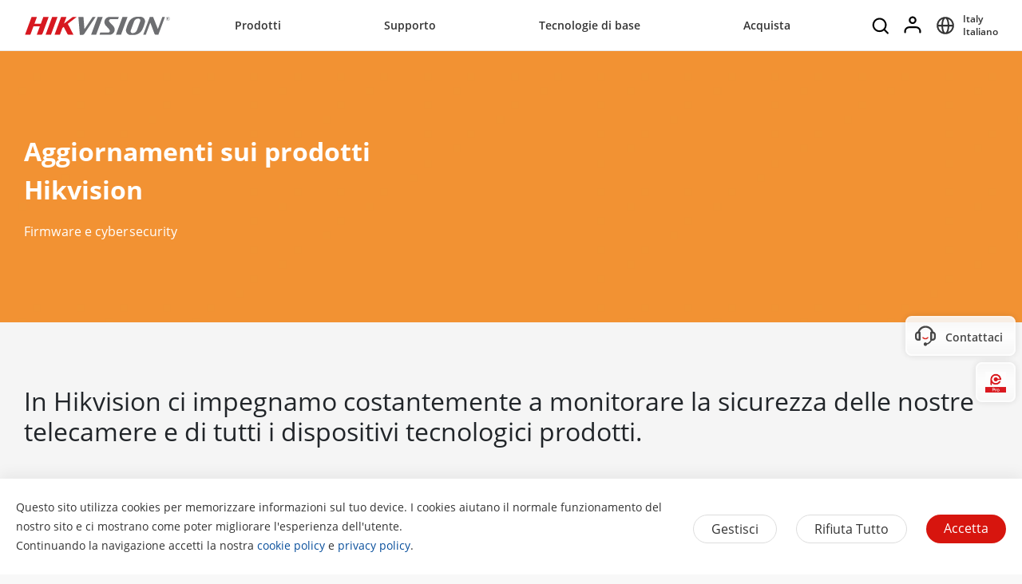

--- FILE ---
content_type: text/html;charset=utf-8
request_url: https://www.hikvision.com/it/support/download/firmware-prodotti-Hikvision/
body_size: 41257
content:

  <!DOCTYPE HTML>
  <html lang="it">
      <head>
    <meta charset="UTF-8"/>
    <meta content="IE=edge" http-equiv="X-UA-Compatible"/>
    
    <meta content="content-page" name="template"/>
    <link href="/content/dam/hikvision/en/marketing/icons/hikvision-favicon.ico" rel="shortcut icon" type="image/x-icon"/>
    <meta link="https://cloudsso.hikvision.com/login?service=https://www.hikvision.com/sso/login-redirect/" name="loginInfo"/>
    <link href="https://www.googletagmanager.com" rel="dns-prefetch"/>
<link href="https://www.googletagmanager.com" rel="preconnect"/>
<link href="https://www.google-analytics.com" rel="preconnect"/>
<link href="https://www.google-analytics.com" rel="dns-prefetch"/>
<link href="https://snap.licdn.com" rel="preconnect"/>
<link href="https://snap.licdn.com" class="licdn-preload" rel="dns-prefetch"/>
<link rel="preload" data-type="font" as="font" href="/etc/clientlibs/it/resources/fonts/OpenSans-Regular.ttf" crossorigin/>

    
    
    
    
    
    



  
      
          <link imagesizes="100vw" rel="preload" data-type="image" as="image" href="/content/dam/hikvision/it/media/warning-page-thin.jpg"/>
      
   


    
    <title>Firmware prodotti - Scarica - Hikvision Italia</title>
    <meta name="description" content="In Hikvision ci impegnamo costantemente a monitorare la sicurezza delle nostre telecamere e di tutti i dispositivi tecnologici prodotti.
Rilasciamo i firmware necessari per l&#39;aggiornamento dei device in cui sono state riscontrate delle vulnerabilità, allo scopo di mantenere alto il nostro standard di sicurezza."/>
    <meta name="locale" content="it"/>
    <meta http-equiv="content-language" content="it"/>
    
    <meta name="apple-mobile-web-app-capable" content="yes"/>
    <meta name="viewport" content="width=device-width,initial-scale=1.0,minimum-scale=1.0,maximum-scale=1.0,shrink-to-fit=no"/>
    <link rel="canonical" href="https://www.hikvision.com/it/support/download/firmware-prodotti-Hikvision/"/>
    


    <link rel="alternate" hreflang="it-it" href="https://www.hikvision.com/it/support/download/firmware-prodotti-Hikvision/"/>


    
        
        
        <link href="https://ctrvgfl.pa-cd.com" rel="preconnect"/>
        <link href="https://ctrvgfl.pa-cd.com" class="licdn-preload" rel="dns-prefetch"/>
        <script id="page-properties">
            window.digitalData = {};
            window.digitalData.page = {"atPiano":true,"atCollectDomain":"https://ctrvgfl.pa-cd.com","identifiedVisitorInfo":{},"pageInfo":{"disabledDefault":true,"name":"support::download::firmware-prodotti-hikvision","language":"it","aemName":"firmware-prodotti-Hikvision"},"atCode":"612766","customVarsInfo":{"site":{"page_name":"firmware-prodotti-hikvision"},"page":{"page_url":"http://www.hikvision.com/content/hikvision/it/support/download/firmware-prodotti-Hikvision.html","page_type":"landing_page_template","page_referrer":"https://www.google.com/"}}};
        </script>
        <script id="piano-configuration">
            var cookieEnable=false;var category="Analytics-Cookies";var key="cookie-disclaimer";if(window.digitalData&&window.digitalData.page&&window.digitalData.page.pageInfo){cookieEnable=!window.digitalData.page.pageInfo.disabledDefault}if(cookieEnable){try{var reg=new RegExp("(^| )"+key+"=([^;]*)(;|$)");var result=document.cookie.match(reg);if(result)cookieEnable=0===decodeURIComponent(result[2])}catch(e){console.warn('Cookie parsing error:',e)}}if(!cookieEnable){var categories;var entry=JSON.parse(localStorage.getItem(key)||"0");if(entry&&entry.value&&entry.value.categoriesConfiguration){categories=entry.value.categoriesConfiguration.categories}if((!categories||categories.length===0)){cookieEnable=!window.digitalData.page.pageInfo.disabledDefault}else{var index=categories.findIndex(function(item){return item.cookieId===category});if(index>=0){var findCategory=categories[index];cookieEnable=findCategory.necessary.toString().toLowerCase()==="true"||findCategory.alwaysOn.toString().toLowerCase()==="true"}}}window._pac=window._pac||{};_pac.site=window.digitalData.page.atCode;_pac.collectDomain=window.digitalData.page.atCollectDomain;_pac.cookieDomain=window.location.host;_pac.enableExtendedOptout=true;window.pdl=window.pdl||{};window.pdl.requireConsent="v2";window.pdl.consent={defaultPreset:{PA:cookieEnable?"opt-in":"opt-out"}}
        </script>
        <script rel="preload" crossorigin="anonymous" type="text/javascript" src="//tag.aticdn.net/piano-analytics.js"></script>
    


<style>
  /*注释*/
.wrap1310 {
width: 1370px;
margin: 0 auto;
padding: 0 30px;
box-sizing: border-box;
}
.mobile-block{
display: none;
}
#header p, #header a, #header img, #header ul, #header li, #header dl, #header dt, #header dd{
margin:0px;
padding:0px;
}
#header ul {
list-style: none;
}
#header ul  li{
list-style: none;
}
#header {
width: 100%;
border-bottom: 1px solid #EAEAEA;
background-color: #fff;
height:64px;
}
#header .header-all {
height: 100%;
}
#header .header-wrap {
height: 100%;
text-align: center;
}
#header .header-wrap .header-logo {
display: flex;
width: 184px;
height: 100%;
align-items: center;
float: left;
position: relative;
top: 21px;
}
#header.global-header .header-logo{
 top:0px;
}
#header .header-wrap .header-logo svg {
width: 100%;
width:184px;
height:23px;
/* height: 100%; */
}
#header .header-wrap .header-navbar {
height: 100%;
list-style: none;
display: inline-block;
cursor: default;
}
#header .header-wrap .header-navbar .navbar-nav-list{
/* padding: 0 100px; */
}
#header .header-wrap .navbar-nav-list.right{
padding-left: 20px;
box-sizing: border-box;
}
#header .header-wrap .header-navbar li.nav-left-item {
float: left;
list-style: none;
font-size: 16px;
color: #333333;
height: 100%;
height: 64px;
line-height: 64px;
/* cursor: pointer; */
}
#header .header-wrap .header-navbar li.nav-left-item>span{
  cursor: pointer;
}
#header .header-wrap .header-navbar li.nav-left-item .nav-box {
position: absolute;
width: 100%;
height:100vh;
left: 0px;
top:64px;
z-index: -1;
opacity: 0;
visibility: hidden;
display: none;
}
#header .header-wrap .header-navbar:hover li.nav-left-item:not(.lang) .nav-box{
display: block !important;
}
#header .header-wrap li.nav-left-item.lang span{
display: inline-block;
/* line-height: 78px;
height: 78px; */
}
#header .header-wrap .header-navbar li.nav-left-item.active .nav-box{
  background-color: rgba(0, 0, 0, 0.3);
  visibility: visible;
  opacity: 1;
  z-index: 10001;
}
#header .header-wrap .header-navbar li.nav-left-item .nav-box .mask {
  text-align: left;
  box-sizing: border-box;
  padding: 38px 0px 0px;
  height: auto;
  overflow: hidden;
  background-color: #fff;
  z-index:99999;
}
/* #header .header-wrap .header-navbar li.nav-left-item .nav-box .mask:not(.product-mask){
  min-height: 420px;
}
#header .header-wrap .header-navbar li.nav-left-item .nav-box .mask:not(.product-mask) .wrap1310.clearfix{
  min-height: 400px;
} */
#header .header-wrap .header-navbar li.nav-left-item .nav-box .mask.product-mask{
 max-height: 892px;
}
#header .header-wrap .header-navbar li.nav-left-item .nav-box .mask.support-mask{
/* height:700px; */
}

#header .header-wrap .header-navbar li.nav-left-item .nav-box .mask.support-mask .support-line-box{
/* height:700px; */
min-height: 400px;
}
#header .header-wrap .header-navbar li.nav-left-item .nav-box .mask.about-mask{
/* height:400px; */
/* min-height: 350px; */
}
#header .header-wrap .header-navbar li.nav-left-item .nav-box .mask.solution-mask{
  transition: height 0.3s ease;
  /* padding-bottom: 85px; */
/* min-height:760px; */
/* max-height: 800px; */
}
#header .header-wrap .header-navbar li.nav-left-item .nav-box .mask .product-line-box{
/* border-bottom: 1px solid #EAEAEA; */
position: relative;
/* overflow: hidden; */
}
#header .header-wrap .header-navbar li.nav-left-item .nav-box .mask.product-mask .product-line-box{
  padding-bottom:20px;
}
#header .header-wrap .header-navbar li.nav-left-item .nav-box .mask .product-ul-box ul{
  border-top: 1px solid #EAEAEA;
  padding:15px 15px 15px 0px;
  height: 80px;
  box-sizing: border-box;
  overflow: hidden;
}
#header .header-wrap .header-navbar li.nav-left-item .nav-box .mask .product-ul-box ul li{
  float:left;
  margin-right:80px;
}
#header .header-wrap .header-navbar li.nav-left-item .nav-box .mask .product-ul-box ul li:nth-of-type(n+5){
  display: none;
}
#header .header-wrap .header-navbar li.nav-left-item .nav-box .mask .product-ul-box ul li>div{
  height: 46px;
  overflow: hidden;
  line-height: 46px;
}
#header .header-wrap .header-navbar li.nav-left-item .nav-box .mask .product-ul-box ul li a{
  font-size: 14px;
  color: #000;
  letter-spacing: 0;
}
#header .header-wrap .header-navbar li.nav-left-item .nav-box .mask .more:not(dd){
  display: none;
  cursor: pointer;
}
#header .header-wrap .header-navbar li.nav-left-item .nav-box .mask.solution-mask .more.solution-more{
bottom:-65px;
}
#header .header-wrap .header-navbar li.nav-left-item .nav-box .mask .wrap1310 {
position: relative;
}
/* #header .header-wrap .header-navbar li.nav-left-item .nav-box .mask .wrap1310:nth-of-type(1) {
  min-height: 380px;
}
#header .header-wrap .header-navbar li.nav-left-item .nav-box .mask.open-mask .wrap1310:nth-of-type(1) {
  min-height: 400px;
} */
#header .header-wrap .header-navbar li.nav-left-item .nav-box .mask .wrap1310 .clear-mask{
cursor: pointer;
position: absolute;
right:30px;
top:0px;
font-size: 24px;
transform: scaleX(1.25);
z-index: 10000;
}
#header .header-wrap .header-navbar li.nav-left-item .nav-box .mask .box-ul {
width: 100%;
position: relative;
z-index: 9999;
}
#header .header-wrap .header-navbar li.nav-left-item .nav-box .mask .box-ul li a{
color: #333;
overflow: hidden;
text-overflow: ellipsis;
display: inline-block;
cursor: pointer;
width: 100%;
font-size: 14px;
}
#header .header-wrap .header-navbar li.nav-left-item .nav-box .mask .box-ul li {
color: #000000;
letter-spacing: 0;
width: 100%;
margin-left: -1.2%;
}
#header .header-wrap .header-navbar li.nav-left-item .nav-box .mask:not(.solution-mask) .box-ul>li:nth-of-type(n+13){
  display: none;
}
#header .header-wrap .header-navbar li.nav-left-item .nav-box .mask.solution-mask .box-ul>li:nth-of-type(n+17){
display: none;
}
#header .header-wrap .header-navbar li.nav-left-item .nav-box .mask .box-ul li .img-div{
float:left;
}
#header .header-wrap .header-navbar li.nav-left-item .nav-box .mask .box-ul li.title {
  font-weight: bold;
  font-size: 26px;
  margin-left: 0;
  line-height: 60px;
  height: 60px;
  margin-top: -40px;
  position: relative;
}
#header .header-wrap .header-navbar li.nav-left-item .nav-box .mask .box-ul li.title a{
  position: relative;
  font-size: 26px;
}
#header .header-wrap .header-navbar li.nav-left-item .nav-box .mask .box-ul li.title a::after{
  position: absolute;
  content: "";
  width: 100px;
  height: 1px;
  background-color: black;
  left: 0px;
  bottom: 10px;
}
#header .header-wrap .header-navbar li.nav-left-item .nav-box .mask .box-ul li.title a{
  width: auto;
}
#header .header-wrap .header-navbar li.nav-left-item .nav-box .mask .box-ul li > p {
  height: 40px;
  width: 24%;
  float: left;
  font-size: 16px;
  line-height: 40px;
  padding-left: 15px;
  box-sizing: border-box;
  margin-right: 1%;
  overflow: hidden;
}
#header .header-wrap .header-navbar li.nav-left-item .nav-box .mask .box-ul li.active > p {
  background-color: rgba(239,239,239,0.8);
  font-weight: bold;
  position: relative;
}
#header .header-wrap .header-navbar li.nav-left-item .nav-box .mask .box-ul li.active > p::after {
  content: '';
  position: absolute;
  top: -2px;
  right: 20px;
  background: center / contain no-repeat url('/etc/clientlibs/it/resources/icons/Right Arrow.png');
  width: 6px;
  height: 46px;
}
#header .header-wrap .header-navbar li.nav-left-item .nav-box .mask .box-ul li .second-dl{
  position: absolute;
  width: 71%;
  left: 28.8%;
  top: 60px;
  z-index:9999;
  display: none;
}
#header:not(.global-header) .header-wrap .header-navbar li.nav-left-item .nav-box .mask .box-ul li .second-dl{
  left: 22.8%;
  box-sizing: border-box;
  padding-left: 6%;
}
#header .header-wrap .header-navbar li.nav-left-item .nav-box .mask .box-ul li.active .second-dl{
display: block;
}
#header .header-wrap .header-navbar li.nav-left-item .nav-box .mask .box-ul li .second-dl dl{
transition: opacity 0.6s linear;
opacity: 0;
}
#header .header-wrap .header-navbar li.nav-left-item .nav-box .mask .box-ul li.active .second-dl dl{
opacity: 1;
}
#header .header-wrap .header-navbar li.nav-left-item .nav-box .mask .box-ul li .second-dl > dl {
float: left;
width: 50%;
box-sizing: border-box;
}
#header .header-wrap .header-navbar li.nav-left-item .nav-box .mask .box-ul li .second-dl > dl.short {
width: 100%;
}
#header .header-wrap .header-navbar li.nav-left-item .nav-box .mask .box-ul li .second-dl > dl.length {
width: 55%;
}
#header .header-wrap .header-navbar li.nav-left-item .nav-box .mask .box-ul li .second-dl > dl dd {
height: 40px;
line-height: 40px;
text-indent: 20px;
width: 100%;
overflow: hidden;
}
#header .header-wrap .header-navbar li.nav-left-item .nav-box .mask:not(.supportM-mask) .box-ul li .second-dl > dl dd.solve-dd:nth-of-type(n + 6){
display: none;
}

#header .header-wrap .header-navbar li.nav-left-item .nav-box .mask .box-ul li .second-dl > dl dd.solve-dd li {
width: 100%;
padding:20px 20px 20px 0px;
box-sizing: border-box;
margin-left: 0px;
height:102px;
max-height:102px;
overflow: hidden;
cursor: pointer;
}
#header .header-wrap .header-navbar li.nav-left-item .nav-box .mask .box-ul li .second-dl > dl dd.solve-dd li div.img-div {
width: 20% !important;
}
#header .header-wrap .header-navbar li.nav-left-item .nav-box .mask .box-ul li .second-dl > dl dd.nav-dd.solve-dd {
height: auto;
}
#header .header-wrap .header-navbar li.nav-left-item .nav-box .mask .box-ul li .second-dl > dl dd.nav-dd li.boxli.active{
background-color: rgba(239, 239, 239, 0.6);
}
#header .header-wrap .header-navbar li.nav-left-item .nav-box .mask .box-ul li.product-dd-li .product-nav-detail-box li{
height:100px;
}
#header .header-wrap .header-navbar li.nav-left-item .nav-box .mask .box-ul li .second-dl > dl dd.nav-dd li a.fis-a{
display: block;
width: 39%;
padding-left: 20px;
box-sizing: border-box;
}
#header .header-wrap .header-navbar li.nav-left-item .nav-box .mask .box-ul li .second-dl > dl dd.nav-dd li.active a.fis-a{
background-color: rgba(239, 239, 239, 0.6);
}
#header .header-wrap .header-navbar li.nav-left-item .nav-box .mask .box-ul li .second-dl > dl dd.nav-dd li.product-dd-li .nav-detail-box{
display: none;
}
#header .header-wrap .header-navbar li.nav-left-item .nav-box .mask .box-ul li .second-dl > dl dd.nav-dd li.product-dd-li.active .nav-detail-box{
display: block;
}
#header .header-wrap .header-navbar li.nav-left-item .nav-box .mask .box-ul li .second-dl > dl dd.nav-dd>li div.img-div {
min-width:106px;
}
#header .header-wrap .header-navbar li.nav-left-item .nav-box .mask .box-ul li .second-dl > dl dd.nav-dd li div.img-div {
float: left;
max-width: 106px;
max-height:59.625px;
width: 106px;
height:59.625px;
background-size: cover;
background-repeat: no-repeat;
position: relative;
left:-20px;
top:-5px;
}
#header .header-wrap .header-navbar li.nav-left-item .nav-box .mask .box-ul li .second-dl > dl dd.nav-dd li div.img-div img {
width: 100%;
height:100%;
}
#header .header-wrap .header-navbar li.nav-left-item .nav-box .mask .box-ul li .second-dl > dl dd.nav-dd li div.content-div {
margin-left: 0%;
overflow: hidden;
text-indent: 0px;
padding-left:15px;
}
#header .header-wrap .header-navbar li.nav-left-item .nav-box .mask .box-ul li .second-dl > dl dd.nav-dd li div.content-div p:not(.title) {
word-break: break-word;
line-height:22px;
max-height:52px;
/* height: 48px; */
font-size: 13px;
position: relative;
top:0px;
width: 90%;
overflow: hidden;
display: -webkit-box;
-webkit-box-orient: vertical;
-webkit-line-clamp: 2;
overflow: hidden;
}
/* #header .header-wrap .header-navbar li.nav-left-item .nav-box .mask .box-ul li .second-dl > dl dd.nav-dd li div.content-div p.text2::after{
  content: "...";
  position: absolute;
  bottom: -5px;
  right: -5px;
  padding-left: 40px;
} */
#header .header-wrap .header-navbar li.nav-left-item .nav-box .mask .box-ul li .second-dl > dl dd.nav-dd li div.content-div p.title {
  font-size: 14px;
  overflow:hidden;
  text-overflow:ellipsis;
  white-space: nowrap;
  position: relative;
  line-height:26px;
  top:-5px;
  padding-right: 10px;
  font-weight: bold;
}
#header .header-wrap .header-navbar li.nav-left-item .nav-box .mask .box-ul li .second-dl > dl dd.nav-dd li div.content-div p.title  svg{
  font-size:32px;
  position: relative;
  top:6px;
}
#header .header-wrap .header-navbar li.nav-left-item .nav-box .mask .box-ul li .second-dl > dl dd.nav-dd li div.content-div p.title  svg.svg-icon{
  font-size: 28px;
  top:-5px;
  width:28px;
  height: 9px;
}
#header .header-wrap .header-navbar li.nav-left-item .nav-box .mask .box-ul li .second-dl > dl dd.nav-dd li div.content-div p.title  svg.svg-icon.hot{
  height: 10px;
  top:-4px;
}
#header .header-wrap .header-navbar li.nav-left-item .nav-box .mask .box-ul li .second-dl > dl dd.nav-dd li div.content-div p.title em{
  font-size:14px;
}
#header .header-wrap .header-navbar li.nav-left-item .nav-box .mask .box-ul li .second-dl > dl dd.nav-dd li div.content-div p.title svg.new{
  color:#D7150E;
  width: 30px;
  font-size: 30px;
}
#header .header-wrap .header-navbar li.nav-left-item .nav-box .mask .box-ul li .second-dl > dl dd.nav-dd li div.content-div p.title svg.hot{
  color:#FF9000
}
#header .header-wrap .header-navbar li.nav-left-item .nav-box .mask .box-ul li .second-dl .nav-detail-box {
  position: absolute;
  padding-left: 50px;
  box-sizing: border-box;
  top: 0px;
  right: 0;
  max-height: 432px;
  width: 55%;
  padding-bottom: 20px;
  background-color: #fff;
  cursor: default;
}
#header .header-wrap .header-navbar li.nav-left-item .nav-box .mask .box-ul li .second-dl .product-dd-li .nav-detail-box.length{
right: 0%;
width: 57%;
}
#header .header-wrap .header-navbar li.nav-left-item .nav-box .mask .box-ul li .second-dl .nav-detail-box img {
width: 100%;
height: 100%;
}
#header .header-wrap .header-navbar li.nav-left-item .nav-box .mask .box-ul li .second-dl .nav-detail-box.length {
  width: 55%;
  overflow-x: hidden;
  overflow-y: auto;
}
#header .header-wrap .header-navbar li.nav-left-item .nav-box .mask .box-ul li .second-dl .nav-detail-box.short {
width: 36%;
}
#header .header-wrap .header-navbar li.nav-left-item .nav-box .mask .box-ul li .second-dl .nav-detail-box ul li div.img-div {
float: left;
}
#header .header-wrap .header-navbar li.nav-left-item .nav-box .mask .box-ul li .second-dl .nav-detail-box ul li div.img-div img {
width: 100%;
position: relative;
top:10px;
left:-20px;
}
#header .header-wrap .header-navbar li.nav-left-item .nav-box .mask .box-ul li .second-dl .nav-detail-box ul li div.content-div {
float: left;
margin-left: 6%;
overflow: hidden;
max-width: 74%;
text-indent: 0px;
}
#header .header-wrap .header-navbar li.nav-left-item .nav-box .mask .box-ul li .second-dl .nav-detail-box ul li div.content-div p:not(.title) {
text-indent: 0px;
font-size: 13px;
line-height: 32px;
overflow: hidden;
/** 隐藏超出的内容 **/
word-break: break-all;
text-overflow: ellipsis;
/** 多行 **/
display: -webkit-box;
/** 对象作为伸缩盒子模型显示 **/
-webkit-box-orient: vertical;
/** 设置或检索伸缩盒对象的子元素的排列方式 **/
-webkit-line-clamp: 2;
}
#header .header-wrap .header-navbar li.nav-left-item .nav-box .mask .box-ul li .second-dl .nav-detail-box ul li div.content-div p.title {
font-size: 16px;
}
#header .header-wrap .header-navbar li.nav-left-item .box-ul li.active .second-dl{
display: block !important;
}
#header .header-wrap .header-navbar li.nav-left-item{
padding: 0px 20px;
box-sizing: border-box;
}
#header .header-wrap .header-navbar li.nav-left-item:nth-of-type(1){
padding-left: 100px;
}
#header .header-wrap .header-navbar li.nav-left-item span{
display: inline-block;
line-height: 64px;
height:64px;
}
#header .header-wrap .header-navbar li.nav-left-item:hover span{
border-bottom: 3px solid #D71820;
}
#header .header-wrap .header-rightBar {
float: right;
}
#header .header-wrap .header-rightBar ul li {
float: left;
line-height: 64px;
}
#header .header-wrap .header-rightBar ul li:not(:nth-of-type(1)) {
box-sizing: border-box;
}
#header .header-wrap .header-rightBar ul li.nav-left-item:nth-of-type(2){
padding-left:20px;
padding-right: 20px;
}
#header .header-wrap .header-rightBar ul li.nav-left-item:nth-of-type(4){
  padding-left: 20px;
}
#header .header-wrap .header-rightBar ul li a:not(.highlight-button) {
cursor: pointer;
transition: all 2s;
color:#333;
}
#header .header-wrap .header-rightBar ul li a:hover{
  text-decoration: none;
}
#header .header-wrap .header-rightBar ul li a.search {
cursor: pointer;
}
.navigation {
display: none;
}
.mobile-search-icon {
display: none;
}
.mobile-bottom-nav {
display: none;
}
.mobile-nav {
display: none;
}
</style>
<style class="global-new-header-css">
    /* 20240311重新整理新加 start */
     #header.global-header {
     height: 64px;
     }
     #header.global-header .mobile-new-search {
         display: none;
     } 
     #header.global-header .header-wrap .header-navbar li.nav-left-item {
     height: 64px;
     line-height: 64px;
     }
 
     #header.global-header .header-wrap .header-navbar li.nav-left-item .nav-box {
         cursor: default;
         top: 64px;
     }
     #header.global-header .header-wrap .header-navbar li.nav-left-item a.fis-title{
         display: inline-block;
         line-height: 64px;
         height: 64px; 
         color:#333;
         cursor: pointer;
     }
     #header.global-header .header-wrap .header-navbar li.nav-left-item a.fis-title.not-click{
         cursor: default;
         pointer-events: none !important;
 
     }
     #header.global-header .header-wrap .header-navbar li.nav-left-item span {
         line-height: 64px;
         height: 64px;
     }
 
     #header.global-header .header-wrap .header-rightBar ul li {
         line-height: 64px;
     }
     #header.global-header .header-wrap .commercial-item{
         padding-right: 40px;
         position: relative;
         line-height: 64px;
     }
     #header.global-header .header-wrap .commercial-item.rtl{
         display: none;
     }
     #header.global-header .header-wrap .commercial-item::after{
         position: absolute;
         content: "";
         background-color: #eaeaea;
         height: 26px;
         width: 1px;
         right:15px;
         top: 19px;
     }
     #header.global-header .header-wrap .commercial-item a.highlight-button{
         font-family: 'OpenSansSemiBold';
         font-size: 16px;
         color:#333;
     }
     #header.global-header .header-wrap .commercial-item a.highlight-button:hover{
         color: #D71820;
         text-decoration: none;
     }
     #header.global-header .header-wrap .commercial-item .commercial-arrow{
         transform: translateY(0px);
         animation: commercial-active 1s linear infinite;
         color: #D71820;
     }
     #header.global-header .header-wrap .commercial-item .commercial-arrow.hilook{
         color: #00A7E2;
     }
     @keyframes commercial-active {
         0% {
           transform: translate(0px, 0px);
         }
         50% {
             transform: translate(3px, -3px);
         }
         100% {
             transform: translate(0px, 0px);
         }
    }
     #header.global-header .login-tip {
         white-space: nowrap;
         position: absolute;
         top: 52px;
         left: 0px;
         opacity: 0.8;
         background: #000000;
         line-height: 100%;
         border-radius: 5px;
         display: none;
         z-index: 99999;
         cursor: default;
     }
     .text-primary-color-2 {
       color: #505050;
     }
     #header.global-header .header-wrap .search-div {
     float: none;
     width: 60%;
     text-align: left;
     margin: 0 auto;
    }
    #header.global-header+.mobile-block {
     height: 48px;
     }
 
     #header.global-header .header-wrap .header-nav .mobile-nav ul {
         padding: 0;
     }
     #header.global-header .header-wrap .header-nav .mobile-nav ul li {
     border-bottom: 1px solid #EAEAEA;
     }
     #header.global-header .header-wrap .header-navbar li.nav-left-item .nav-box .mask .box-ul li.active > p::after {
       top:0px;
     }
     #header.global-header .header-mobile-icon {
         display: none;
     }
     @media (max-width: 1370px) {
     #header.global-header .header-wrap .header-navbar li.nav-left-item a.fis-title{
         font-size: 16px;
     }
     #header.global-header .header-wrap .header-navbar li.nav-left-item span{
         font-size: 16px;
     }
     #header.global-header .header-wrap .header-navbar li.nav-left-item{
         padding: 0px 20px;
     }
    } 
    @media(max-width:1080px){
     #header.global-header .header-wrap .header-navbar li.nav-left-item:nth-of-type(1){
         padding-left: 20px;
     }
    }
    @media only screen and (max-width: 991px) {
     #header.global-header .header-wrap .header-nav {
         float: none;
         margin-top: 0;
         height: 100%;
     }
     #header.global-header.new-header-mobile {
         height: 48px;
     }
     #header.global-header .log-and-icon-container {
         display: flex;
         justify-content: space-between;
         align-items: center;
         height: 100%;
     }
     #header.global-header .header-a {
         font-size: 0;
     }
     #header.global-header .header-wrap .header-logo {
         float: none;
         position: relative;
         top: 0px;
         left: 0;
         transform: none;
     }
     #header.global-header .header-nav-right-container {
         display: flex;
     }
     #header.global-header .header-wrap .header-nav .navigation {
         top: auto;
     }
     #header.global-header .header-wrap .header-nav .navigation .navigation-span-warp,
     #header.global-header .header-wrap .header-nav .navigation .nav-cha {
         position: relative;
         width: 24px;
         height: 24px;
     }
     #header.global-header .header-wrap .header-nav .navigation .navigation-span-warp,
     #header.global-header .header-wrap .header-nav .navigation .nav-cha svg{
         font-size:24px;
     }
     #header.global-header .header-wrap .header-nav .mobile-nav {
         top: 0;
     }
     #header.global-header .header-mobile-icon {
         margin-right: 16px;
         height: 24px;
         width: 24px;
         display: block;
     }
     #header.global-header .header-mobile-icon svg{
         font-size: 24px;
     }
     #header.global-header .mobile-new-search {
         display: none;
         z-index: 999;
         position: fixed;
         background: #fff;
         height: 100%;
         width: 100%;
         left: 0;
         right: 0;
         top: 0;
     }
     #header.global-header .header-wrap .header-nav .mobile-nav {
         height: 100%;
     }
    }
    /* 20240311重新整理新加 end */
     #header.global-header .header-wrap .header-navbar li.nav-left-item:hover span{
         border-bottom: 3px solid #D71820;
         color:#D71820;
     }
     #header.global-header .header-wrap .header-navbar li.nav-left-item a:hover{
         text-decoration: none;
     }
     #header.global-header .header-wrap .header-navbar li.nav-left-item:hover a.fis-title{
         border-bottom: 3px solid #D71820;
         color:#D71820;
     }
     #header.global-header .header-wrap .header-navbar li.nav-left-item .nav-box .mask .product-ul-box{
         border-bottom: none;
         border-top: 1px solid #eaeaea;
         margin-top: 10px;
     }
     #header.global-header .header-wrap .header-navbar li.nav-left-item .nav-box .mask .box-ul li .second-dl .nav-detail-box ul li div.img-div img{
         top:0px;
         /* left:0px; */
     }
     #header.global-header .header-wrap .header-navbar li.nav-left-item .nav-box .mask .box-ul li .second-dl > dl dd.nav-dd li div.content-div p:not(.title){
         line-height: 22px;
     }
     #header.global-header .header-wrap .header-all{
         display: flex;
     }
     #header.global-header .header-wrap .header-navbar{
         flex:1;
         text-align: center;
 
     }
     #header.global-header .header-wrap .header-navbar .navbar-nav-list{
         display: inline-block;
     }
     #header.global-header .header-wrap .navbar-nav-list.right{
         padding-left: 0px;
     }
     #header.global-header .header-wrap .header-logo.mobile{
         display: none;
     }
     #header.global-header .header-wrap .header-navbar li.nav-left-item .nav-box .mask.support-mask .box-ul li .second-dl .nav-detail-box{
         max-height:360px;
     }
     #header.global-header .header-wrap .product-nav-detail-box .boxli{
         padding-top: 20px;
     }
     #header.global-header .header-wrap .header-navbar li.nav-left-item .nav-box .mask .box-ul li.solution-li .second-dl > dl dd.solution-top-more{
         position: absolute;
         top:-40px;
         text-indent:0px
     }
     #header.global-header .header-wrap .header-navbar li.nav-left-item .nav-box .mask.support-mask .box-ul li .second-dl .nav-detail-box{
         max-height:320px;
     }
     #header.global-header .header-wrap .header-navbar li.nav-left-item .nav-box .mask .box-ul li.title{
         height: auto;
         line-height: normal;
         padding: 12px 0 16px;
     }
     #header.global-header .header-wrap .header-navbar li.nav-left-item .nav-box .mask .box-ul li.title a{
         position: relative;
         line-height: 36px;
         padding-bottom: 2px;
         font-size: 26px;
     }
     #header.global-header .header-wrap .header-navbar li.nav-left-item .nav-box .mask .box-ul li.title a::after{
         content:'';
         display:block;
         /*开始时候下划线的宽度为100%*/
         width:100%;
         height:1px;
         position:absolute;
         bottom:0;
         background:#000;
         transition:all 0.3s ease-in-out;
         /*通过transform的缩放scale来让初始时x轴为0*/
         transform: scale3d(1,1,1);
         /*将坐标原点移到元素的中间，以原点为中心进行缩放*/
         transform-origin:50% 0;
     }
     #header.global-header .header-wrap .header-rightBar.on-secondary-nav {
         position: relative;
         z-index: 999999;
     }
     /* #header.global-header .header-wrap .header-rightBar ul li.nav-left-item.login-username:hover .login-username-dropdown.ul-dropdown{
         z-index: 999;
         opacity: 1; 
         top: 68px;
     } */
     #header.global-header .header-wrap .header-navbar li.nav-left-item .nav-box .mask .box-ul li > p{
         line-height: normal;
         height: auto;
         font-size: 0;
     }
     #header.global-header .header-wrap .header-navbar li.nav-left-item .nav-box .mask .more:not(dd){
         bottom:10px;
     }
     #header.global-header .header-wrap .header-navbar li.nav-left-item .nav-box .mask.product-mask{
         height:auto;
         min-height: auto;
     }
     #header.global-header .header-wrap .header-navbar li.nav-left-item .nav-box .mask.about-mask{
         height:auto;
         min-height:280px;
     }
     #header.global-header .header-wrap .header-navbar li.nav-left-item .nav-box .mask .box-ul li .second-dl > dl dd.nav-dd li div.img-div{
         max-width:108px;
         min-width:108px;
         height:72px;
         max-height:72px;
     }
     #header.global-header .header-wrap .header-navbar li.nav-left-item a.fis-title{
         font-size:20px;
     }
     #header.global-header .header-wrap .header-navbar li.nav-left-item span{
         font-size:20px;
     }
     #header.global-header .header-wrap .header-navbar li.nav-left-item{
         padding: 0px 32.5px;
     }
 
     #header.global-header .header-wrap .header-navbar li.nav-left-item .nav-box .mask .product-ul-box{
         top:0px;
         z-index: 999999;
         padding:0 25px;
     }
     #header.global-header .header-wrap .header-rightBar ul li a img{
         height:20px;
     }
     #header.global-header .header-wrap .header-rightBar ul li.lang{
         position: relative;
     }
     #header.global-header .header-wrap .header-rightBar ul li.lang .dots{
         position: absolute;
         width: 210px;
         height:2px;
         left:40px;
         background-color: #fff;
     }
     #header.global-header .header-wrap .header-navbar li.nav-left-item .nav-box .mask .box-ul li a .iocns{
         margin-left:6px;
     }
     #header.global-header .header-wrap .header-rightBar.on-secondary-nav ul li.lang .dots span.triangle1{
         position: absolute;
         top:-16px;
         left: 30px;
         width: 0;
         height: 0;
         overflow: hidden;
         border-width: 8px;
         border-color: transparent transparent #EAEAEA transparent;
         border-style: dotted dotted solid dotted;
     }
     #header.global-header .header-wrap .header-rightBar.on-secondary-nav ul li.lang .dots span.triangle2{
         position: absolute;
         top:-14px;
         left: 30px;
         width: 0;
         height: 0;
         overflow: hidden;
         border-width: 8px;
         border-color: transparent transparent #fff transparent;
         border-style: dotted dotted solid dotted;
     }
     #header.global-header .header-wrap .header-rightBar ul li{
         position: relative;
     }
     #header.global-header .header-wrap .header-rightBar ul li .login-username-dropdown.ul-dropdown{
         position: absolute;
         /* z-index: 999; */
         top:68px;
         left: -120px;
         width: 190px;
         background: #FFFFFF;
         border: 1px solid #EAEAEA;
         box-shadow: 0px 0px 10px 0px rgba(0,0,0,0.06);
         opacity: 0;
         transition: opacity 0.5s;
     }
     .rtl #header.global-header .header-wrap .header-rightBar ul li .login-username-dropdown.ul-dropdown{
        left: 0px;
     }
     #header.global-header .header-wrap .header-navbar li.nav-left-item .nav-box .mask .more.fmore:not(.product-more){
         bottom: 5px;
     }
     #header.global-header .header-wrap .header-navbar li.nav-left-item .nav-box .mask.solution-mask .more.solution-more{
         bottom: -15px;
     }
     #header.global-header .header-wrap .header-rightBar ul li .login-username-dropdown.ul-dropdown span.triangle1{
         position: absolute;
         top:-16px;
         left: 140px;
         width: 0;
         height: 0;
         overflow: hidden;
         border-width: 8px;
         border-color: transparent transparent #EAEAEA transparent;
         border-style: dotted dotted solid dotted;
     }
     .rtl  #header.global-header .header-wrap .header-rightBar ul li .login-username-dropdown.ul-dropdown span.triangle1{
        left: 20px;
     }
     #header.global-header .header-wrap .header-rightBar ul li .login-username-dropdown.ul-dropdown span.triangle2{
         position: absolute;
         top:-14px;
         left: 140px;
         width: 0;
         height: 0;
         overflow: hidden;
         border-width: 8px;
         border-color: transparent transparent #fff transparent;
         border-style: dotted dotted solid dotted;
     }
   .rtl #header.global-header .header-wrap .header-rightBar ul li .login-username-dropdown.ul-dropdown span.triangle2{
     left:20px;
   }
     #header.global-header .header-wrap .header-rightBar ul li .login-username-dropdown.ul-dropdown li{
         float: none;
         width: 100%;
         padding-left:0px;
         line-height: 28px;
         margin:10px 0px;
         font-size:14px;
         text-align: left;
         text-indent: 10px;
     }
 
     #header.global-header .header-wrap .header-rightBar ul li .login-username-dropdown.ul-dropdown li:not(:nth-last-of-type(1)){
         position: relative;
     }
     #header.global-header .header-wrap .header-rightBar ul li .login-username-dropdown.ul-dropdown li:not(:nth-last-of-type(1))::after{
         position: absolute;
         content: "";
         width:90%;
         left: 5%;
         height:2px;
         bottom: -8px;
         background-color: #EAEAEA;
     }
 
 
     #header.global-header .header-wrap .header-rightBar ul li a .login-btn{
         background-color: transparent;
         border: 0;
         height: 26px;
         width: 20px;
         overflow: hidden;
         position: relative;
         padding: 0;
         line-height: normal;
         border-radius: 0;
         outline: none;
         background-repeat: no-repeat;
         background-position: center;
         background-size: cover;
     }
     #header.global-header .header-wrap .header-rightBar ul li a .login-btn.lang-btn{
         position: relative;
         top:3px;
     }
     #header.global-header .header-wrap .header-rightBar ul li a .login-btn svg{
         font-size: 20px;
     }
     #header.global-header .header-wrap .header-rightBar ul li.logined a .login-btn{
        position: relative;
     }
     #header.global-header .header-wrap .header-rightBar ul li.logined a .login-btn::after{
        position: absolute;
        content: "✓";
        color: #fff;
        right: 1px;
        top: 13px;
        font-size: 6px;
     }
     #header.global-header .header-wrap .header-rightBar.on-secondary-nav ul li.logined a .login-btn::after{
        color: #000;
     }
     .hilook-page #header.global-header .header-wrap .header-rightBar ul li a .login-btn svg{
         position: relative;
         top: -1px
     }
     #header.global-header .header-wrap .header-rightBar.on-secondary-nav ul li a .login-btn svg{
         color:white;
     }
     #header.global-header .header-wrap .header-rightBar ul li a .login-btn:hover svg{
         color:#d7150e;
     }
     #header.global-header .header-wrap .header-rightBar ul li a.lang-a{
         position: relative;
         display: flex;
         left: 10px;
         top:18px;
     }
     #header.global-header .header-wrap .header-rightBar ul li a.lang-a .lang-selection-current{
        margin-left:10px;
        position: relative; 
     }
     /* #header.global-header .header-wrap .header-all.rtl .header-rightBar ul li a.lang-a .lang-selection-current{
         margin-right:10px;
     } */
     #header.global-header .header-wrap .header-rightBar ul li a.lang-a .lang-selection-current span{
         line-height: 14px;
         width: 42px;
         display: block;
         font-size: 12px;
         text-align: left;
     }
     #header.global-header .header-wrap .header-rightBar ul li a img{
         height:100%;
     }
     #header.global-header .header-wrap .header-rightBar ul li a span.lang-txt{
         position: relative;
         top:3px;
     }
     #header.global-header .header-wrap .header-rightBar ul li a.login .login-btn img{
         position: relative;
         top: 0px;
         left: -56px;
     }
     #header.global-header .header-wrap .header-rightBar.on-secondary-nav ul li a.login .login-btn img {
         left: -196px;
     }
     #header.global-header .header-wrap .header-rightBar.on-secondary-nav ul li.lang span{
         color:#fff;
     }
     #header.global-header .header-wrap .header-rightBar.on-secondary-nav ul li.lang img{
         left:-168px;
     }
 
     #header.global-header .secondary-nav__global .secondary-nav-language{
         line-height:28px;
     }
     .secondary-nav-country:nth-child(odd) {
         display: inline-block;
         width: 49%;
         vertical-align: top;
     }
 
     .secondary-nav-country:first-child {
         display: block;
         width: 49%;
         vertical-align: top;
     }
 
     .secondary-nav-country:nth-child(even) {
         display: inline-block;
         width: 49%;
         vertical-align: top;
     }
     .secondary-nav__global .secondary-nav-language {
         line-height: 1.38;
         margin-top: 0.5625rem;
         font-size: 0.8125rem;
     }
 
     .secondary-nav__global .secondary-nav-language a {
         color: #ffffff;
         text-decoration: none;
     }
 
     .secondary-nav .secondary-nav-mobile-language ul li a:hover {
       color: #fff100;
     }
 
     .secondary-nav .secondary-nav-language:hover {
       color: #fff100;
     }
 
     .secondary-nav__global .secondary-nav-language a:hover {
       color: #fff100;
     }
     .secondary-nav-language-mobile, .secondary-nav-language {
         list-style-type: none;
         text-overflow: ellipsis;
         overflow: hidden;
         white-space: nowrap;
         width: 185px;
     }
 
     .secondary-nav-mobile {
         width: 100%;
         min-height: 100vh;
         background-color: #2b2b2b;
         opacity: 0.95;
         margin: auto;
         position: absolute;
         right: 0;
         padding-bottom: 3.25rem;
     }
 
     .secondary-nav-mobile.slidein {
       right: 0;
     }
 
     .secondary-nav-mobile .card {
         border: none;
         border-bottom: 1px solid #d2d2d2;
         background-color: transparent;
         margin-bottom: 1px;
     }
 
     .secondary-nav-mobile .card-header {
         background-color: #2b2b2b;
         border-radius: 0;
         padding: 1rem;
         font-weight: 600;
         cursor: pointer;
     }
 
     .secondary-nav-mobile .card-header a {
        display: block;
     }
 
     .secondary-nav-mobile .card-header .card-link .up {
        display: inline-block;
     }
 
     .secondary-nav-mobile .card-header .card-link .down {
       display: none;
     }
 
     .secondary-nav-mobile .card-header .card-link.collapsed .up {
        display: none;
     }
 
     .secondary-nav-mobile .card-header .card-link.collapsed .down {
        display: inline-block;
     }
 
     .secondary-nav-mobile a {
         color: #fff;
     }
 
    .secondary-nav-mobile .card-body {
         border-radius: 0;
         background-color: #2b2b2b;
         color: #fff;
         border-top: solid 1px #d2d2d2;
     }
     .secondary-nav-content-wrapper:hover .login-username-dropdown.ul-dropdown{
         opacity: 0;
         background-color: red;
     }
     #header.global-header .header-wrap .header-navbar li.nav-left-item .nav-box .mask .product-line-box{
         min-height:580px;
         padding-bottom: 50px;
     }
     #header.global-header .header-wrap .header-navbar li.nav-left-item .nav-box .mask .box-ul li .second-dl .nav-detail-box {
       max-height: 502px;
     }
     #header.global-header .secondary-nav-wrapper{
         left: auto !important;
         right:0px !important;
         width:28vw;
         min-width:480px;
     }
     #header.global-header.rtl .secondary-nav-wrapper{
         left: 0px !important;
         right: auto !important;
     }
     #header.global-header .header-wrap .header-navbar li.nav-left-item .nav-box .mask.support-mask{
         /* min-height:558px; */
         height: auto;
         /* padding: 30px 30px 0px; */
     }
     #header .header-wrap .header-navbar li.nav-left-item .nav-box .mask .support-line-box{
     /**border-bottom: 1px solid #ddd;**/ 
     padding-bottom: 50px;
     /* overflow: hidden; */
     }
     #header.global-header.rtl .header-wrap .header-navbar.rtl{
         float:right;
     }
     #header.global-header.rtl .header-wrap .header-navbar .navbar-nav-list{
         margin-right: 100px;
       /* position: absolute;
       left:50%;
       transform: translateX(-50%); */
     }
     #header.global-header .header-wrap .header-navbar li.nav-left-item .nav-box .mask .box-ul li .second-dl > dl.length{
         width:100%;
     }
     #header.global-header .header-wrap .header-navbar li.nav-left-item .nav-box .mask .box-ul li.solution-li .second-dl > dl dd{
         width: 50%;
         float: left;
     }
     #header.global-header .header-wrap .header-navbar li.nav-left-item .nav-box .mask.solution-mask{
         height:auto;
     }
     #header.global-header .header-wrap .header-navbar li.nav-left-item.new-solution .nav-box .mask.solution-mask{
         min-height: 0;
         padding: 12px 0 0 0;
     }
     @media only screen and (max-width: 1279px) {
         #header.global-header .header-wrap .header-navbar li.nav-left-item.new-solution .nav-box .mask.solution-mask{
             padding: 10px 0 0 0;
         }
         #header.global-header.rtl .header-wrap .header-navbar .navbar-nav-list{
             margin-right: 70px;
         }
     }
     @media only screen and (max-width: 1100px) {
         #header.global-header.rtl .header-wrap .header-navbar .navbar-nav-list{
             margin-right: 0px;
         }
         #header.global-header .header-wrap .header-all.rtl .header-navbar li.nav-left-item:nth-of-type(1){
             padding-right: 5px;
         }
     }
     #header.global-header .header-wrap .header-navbar li.nav-left-item .nav-box .mask .more.more-solution a{
         top: 500px;
     }
     #header.global-header .header-wrap .header-navbar li.nav-left-item .nav-box .mask.max-height.solution-mask{
         height: auto;
     }
     #header.global-header .header-wrap .header-navbar li.nav-left-item .nav-box .mask .more.more-solution a{
         top:500px
     }
     #header.global-header .header-wrap .header-navbar li.nav-left-item .nav-box .mask .box-ul li .second-dl > dl dd.solve-dd:nth-of-type(n + 6){
         display: block;
     }
     #header.global-header .header-wrap .header-navbar li.nav-left-item .nav-box .mask .box-ul li .second-dl > dl dd.solve-dd:nth-of-type(n + 9){
         display: none;
     }
     #header.global-header .header-wrap .header-navbar li.nav-left-item .nav-box .mask .box-ul li .second-dl > dl dd.product-nav-dd{
         width:100%;
     }
     #header.global-header .header-wrap .header-nav .mobile-nav-right-menu{
         display: none;
     }
     #header.global-header .header-wrap .header-navbar li.nav-left-item .nav-box .mask .more:not(dd){
         left:30px;
         bottom:-20px;
     }
     #header .header-wrap .header-navbar li.nav-left-item .nav-box .mask .box-ul li.overflowli{
         max-width: 50%;
         padding-right: 50px;
         overflow: hidden;
         /* text-overflow: ellipsis; */
         white-space: nowrap;
     }
     #header .header-wrap .header-navbar li.nav-left-item .nav-box .mask .box-ul li .second-dl > dl dd.nav-dd li div.content-div .content-wrap.ie-content .s-content{
         position: relative !important;
         width: 95% !important;
         line-height: 28px;
         overflow: hidden;
     }
     #header .header-wrap .header-navbar li.nav-left-item .nav-box .mask .box-ul li .second-dl > dl dd.nav-dd li div.content-div .content-wrap.ie-content .s-content.p-content{
         width: 85% !important;
         overflow: inherit !important;
     }
     #header .header-wrap .header-navbar li.nav-left-item .nav-box .mask .box-ul li .second-dl > dl dd.nav-dd li div.content-div .content-wrap.ie-content .s-content::after{
         position: absolute !important;
         content: '...' !important;
         bottom:-5px !important;
         right:0px !important;
     }
     #header .header-wrap .header-navbar li.nav-left-item .nav-box .mask .box-ul li .second-dl > dl dd.nav-dd li div.content-div .content-wrap.ie-content .s-content.p-content::after{
         right:-25px !important;
     }
     #header .header-wrap .header-navbar li.nav-left-item .nav-box .mask .box-ul li .second-dl > dl dd.nav-dd li div.content-div .content-wrap.ie-content .ellipsis{
         display: block !important;
     }
     #header.global-header .header-wrap .header-navbar li.nav-left-item .nav-box .mask:not(.solution-mask) .box-ul>li:nth-of-type(n+13){
         display: block;
     }
     .secondary-nav-wrapper {
         display: none;
         position: fixed;
         top: 0;
         bottom: 0;
         left: 100%;
         right: 0;
         text-align: left;
         transition: all 0.3s ease-in-out;
         background-color: #2b2b2b;
         padding-top: 5.125rem;
         z-index: 100001;
     }
     
     .secondary-nav-wrapper.slidein {
         display: inline-block;
     }
     
     .secondary-nav-wrapper .secondary-nav-content-wrapper {
         height: 100%;
         overflow: auto;
         padding-bottom: 3.75rem;
         padding-left: 2.5rem;
         padding-right: 2.5rem;
         position: relative;
         z-index: 99999;
     }
     
     .secondary-nav-wrapper .secondary-nav-content-wrapper > * {
         max-width: 42.1875rem;
     }
     .secondary-nav-wrapper {
         transition: all 0.3s;
     }
     .rtl .secondary-nav-wrapper {
         left: 0 !important;
         right: 100%;
     }
     
     .rtl .secondary-nav-wrapper.slidein {
         left: 0;
     }
     .secondary-nav__global .secondary-nav-country {
          margin-top: 1.875rem;
          font-size: 0.8125rem;
          line-height: 1.38;
          color:#fff;
      }
 
      .secondary-nav__global .secondary-nav-country .country-title {
          font-weight: 600;
      }
             
      ::-webkit-scrollbar {
               width: 4px;
             }
             
             ::-webkit-scrollbar-track {
               border-radius: 10px;
               width: 6px;
               background-color: #d2d2d2;
             }
             
             ::-webkit-scrollbar-thumb {
               border-radius: 10px;
               background-color: #707070;
               width: 6px;
             }
             
             body::-webkit-scrollbar {
               width: 12px;
             }
             
             body::-webkit-scrollbar-track {
               border-radius: 10px;
               width: 12px;
               background-color: #d2d2d2;
             }
             
             body::-webkit-scrollbar-thumb {
               border-radius: 10px;
               background-color: #707070;
               width: 12px;
             }
         @media (max-width: 991px){
             #header.global-header .header-wrap .header-logo.mobile{
                     display: flex;
                 }
             #header.global-header .header-wrap .header-all{
                 display: none;
             }
             #header.global-header .header-wrap .header-nav .mobile-nav ul li{
                 height:auto
             }
             #header.global-header .header-wrap .header-nav .mobile-search-icon {
                 width:28px;
                 height:28px;
                 top:16px;
                 right:40px;
             }
             #header .header-wrap .header-nav .mobile-right-mini-menu {
                 display: block;
                 position: absolute;
                 right: 18px;
                 top: 20px;
             }
             #header .header-wrap .header-nav .mobile-right-mini-menu span{
                 display: block;
                 width:4px;
                 height:4px;
                 border-radius: 4px;
                 background-color: #666;
                 margin-top:2px;
             }
             #header.global-header .header-wrap .header-nav .mobile-nav-right-menu{
                 position: fixed;
                 bottom: 68px;
                 left: 0px;
                 width: 100%;
                 height: auto;
                 min-height: calc(100% + 68px);
                 background-color: #2b2b2b;
                 opacity: 0.95;
                 z-index: 998;
                 overflow-y: auto;
             }
             #header.global-header .header-wrap .header-nav .mobile-nav-right-menu ul li{
                 color:#fff;
             }
           #header.global-header .header-wrap .header-nav .mobile-bottom-nav ul{
                 border-top:none;
             }
             .secondary-nav-wrapper {
                 display: none;
                 z-index: 100001;
             }
         }
         @media only screen and (max-width: 767.98px) {
         .secondary-nav-wrapper {
             display: none;
         }
         }
 @media only screen and (min-width: 768px) and (max-width: 1024px) {
     .secondary-nav-wrapper {
       position: fixed;
       display: none;
     }
 }
 </style>
 

    

    
        <meta name="category" content="Support"/>
        <meta name="priority" content="0.5"/>
        <meta name="timestamp" content="2024-07-31T14:54:48.543+08:00"/>
        <meta name="page-title" content="Firmware prodotti"/>
    
    
<script type="text/javascript" src="/etc.clientlibs/hiknow/clientlibs/clientlib-before.min.7e043f616b20311b599b4faaf9d18099.js"></script>



    

<meta property="og:title" content="Firmware prodotti"/>
<meta property="og:type" content="website"/>

<meta content="http://www.hikvision.com/it/support/download/firmware-prodotti-Hikvision/" property="og:url"/>
<meta property="og:description" content="In Hikvision ci impegnamo costantemente a monitorare la sicurezza delle nostre telecamere e di tutti i dispositivi tecnologici prodotti.
Rilasciamo i firmware necessari per l&#39;aggiornamento dei device in cui sono state riscontrate delle vulnerabilità, allo scopo di mantenere alto il nostro standard di sicurezza."/>

<meta property="og:site_name" content="Hikvision"/>


<!--  Twitter card data-->
<meta name="twitter:card" content="summary"/>
<meta name="twitter:site" content="@Hikvision"/>
<meta name="twitter:description" content="In Hikvision ci impegnamo costantemente a monitorare la sicurezza delle nostre telecamere e di tutti i dispositivi tecnologici prodotti.
Rilasciamo i firmware necessari per l&#39;aggiornamento dei device in cui sono state riscontrate delle vulnerabilità, allo scopo di mantenere alto il nostro standard di sicurezza."/>
<meta name="twitter:title" content="Firmware prodotti"/>



    <!--字体图标文件-->
    <script defer type="text/javascript" src="/etc/clientlibs/it/resources/font/hiknow-font.js"></script>
    <!--字体图标文件结束-->
    

    




    




    
<link rel="stylesheet" href="/etc.clientlibs/hiknow/clientlibs/clientlib-base.min.244c6d44618e866a77c6033a2c8d8bf7.css" type="text/css">




    
<link rel="stylesheet" href="/etc.clientlibs/hiknow/clientlibs/clientlib-third.min.72d30de8617a964d7c52b0cad825aca2.css" type="text/css">


  

    
<link rel="stylesheet" href="/etc.clientlibs/hiknow/clientlibs/clientlib-common.min.90b5239e2f5248fa0530ade5b46776ef.css" type="text/css">


     

    
<link rel="stylesheet" href="/etc.clientlibs/hiknow/clientlibs/clientlib-site/all-components.min.9f7b34ab00688e90c0fb3b8e98992aba.css" type="text/css">
<link rel="stylesheet" href="/etc.clientlibs/hiknow/clientlibs/clientlib-site/dependencies.min.a5bcfc8524839a32b322a76810b940c1.css" type="text/css">




    
<link rel="stylesheet" href="/etc.clientlibs/hiknow/clientlibs/clientlib-cannot-be-compressed.min.5aac0c5bdc51e3c11b3c9eb97f063f54.css" type="text/css">


          

    
<link rel="stylesheet" href="/etc.clientlibs/hiknow/clientlibs/vendor/player.min.5cec35acc6c8581abc894f54da1b001c.css" type="text/css">


          

    
  










    
</head>
      <body class="page basicpage    it-font  " data-redirectionUrl="/content/hikvision/it/firmware-prodotti-Hikvision/.html" data-page-path="/content/hikvision/it/support/download/firmware-prodotti-Hikvision.html"><script>(function () { document.cookie = "HOY_TR=GNXDBLCEYOUQASPK,A6C12745D389EBF0,zgletqfsmovwcjdy; max-age=31536000; path=/";document.cookie = "HBB_HC=67bea9b8e191aabd87d82abacdf0f7631639db5430ac9633ca2b8c9d3630ba9dbda6dc1284669c93b2f03f92d695e3083f; max-age=600; path=/"; })()</script><script src="/_ws_sbu/sbu_hc.js"></script>
          
          
          
              



              

    

    <a href="#content-main" class="skip-hide">Skip to content</a>
    <div class="global-navigation-bar-transparentMask"></div>
    <div class="global-navigation-bar-bg"></div>
    <header id="global-navigation-bar" class="global-navigation-header global-navigation-header-mobile " rel="nofollow">
        <div class="header-wrapper" style="display:none" data-search-page="/it/search/" data-compare="/it/compare-page/" data-product-select="/it/products/product-selector/" data-download-agreement="/it/identity/general-terms-of-use/" data-cookie-policy-page="/it/manage-cookie/"></div>
        <div class="header-wrap wrap1310">
            <div class="header-nav" rel="nofollow">
                
    <div class="log-and-icon-container">
        <div class="header-logo mobile">
            <a class="header-a" href="/it/">
                
                    <svg class="icon svg-icon default-logo log-img" aria-hidden="true">
                        <use xlink:href="#icon-a-HikvisionLogo-R"></use>
                    </svg>
                    <svg class="icon svg-icon default-logo log-img-homepage" aria-hidden="true">
                        <use xlink:href="#icon-a-HikvisionLogo-bai"></use>
                    </svg>
                
            </a>
        </div>
        <div class="header-nav-right-container">
            <div class="header-mobile-icon at-action" data-at-module="Global_navigation_bar::start_search">
                <svg class="icon svg-icon" aria-hidden="true">
                    <use xlink:href="#icon-yidongsousuo"></use>
                </svg>
            </div>
            <div class="navigation">
                <div class="navigation-span-warp">
                    <svg class="icon svg-icon" aria-hidden="true">
                        <use xlink:href="#icon-yidongmianbaoxie"></use>
                    </svg> 
                </div>
                <div class="nav-cha" aria-label="Close(website navigation)">
                    <svg class="icon svg-icon" aria-hidden="true">
                        <use xlink:href="#icon-mianbaoxieguanbi"></use>
                    </svg> 
                </div>
            </div>
            <div class="mobile-new-search">
                <div class="search-categories-container">
                    <div class="mobile-search-container">
                        <div class="header-search-icon" data-at-module="Global_navigation_bar::start_search">
                            <svg class="icon svg-icon" aria-hidden="true">
                                <use xlink:href="#icon-yidongsousuo"></use>
                             </svg>
                        </div>
                        <input id="glNavigationSerachInputMobile" placeholder="Search" name="q" autocomplete="off" action="/it/search/"/>
                        <div class="close-search" aria-label="Close(global nav search popup)">
                            <svg class="icon svg-icon" aria-hidden="true">
                                <use xlink:href="#icon-mianbaoxieguanbi"></use>
                            </svg> 
                        </div>
                    </div>
                    <div class="search-categories-wrapper">
                        
                    </div>
                    <div class="associative-search-container"></div>
                </div>
            </div>
        </div>
    </div>
    <div class="mobile-nav" rel="nofollow">
        <div class="back-and-login-container">
            <div class="login-icon">
                <div class="mobile-new-login-icon mobile-hidden">
                    <a class="login-url at-navigation" data-at-module="Global_navigation_bar::mobile::Login" href="https://cloudsso.hikvision.com/login?service=https://www.hikvision.com/sso/login-redirect/">
                        <svg class="icon svg-icon not-login" aria-hidden="true">
                            <use xlink:href="#icon-Mobile-Login"></use>
                        </svg>
                    </a>
                    <svg class="icon svg-icon logined mobile-hidden" aria-hidden="true">
                        <use xlink:href="#icon-a-Mobile-Loggedin"></use>
                    </svg>
                </div>
                <div class="mobile-new-login-dropdown mobile-hidden">
                    <ul>
                        <li class="back-to-first">
                                <svg class="icon svg-icon" aria-hidden="true">
                                    <use xlink:href="#icon-xiayibu"></use>
                                 </svg>
                            Indietro
                        </li>
                        <li>
                            <a class="at-navigation" data-at-module="Global_navigation_bar::mobile" href="javascript:void(0);" title="My Profile">My Profile</a>
                        </li>
                        <li>
                            <a class="at-exit link-logout" data-at-module="Global_navigation_bar::mobile::Logout" href="https://cloudsso.hikvision.com/logout?service=https://www.hikvision.com/it/" title="Sign Out" target="_self">Sign Out</a>
                        </li>
                    </ul>
                </div>
                <div class="mobile-new-login-mask  mobile-hidden"></div>
            </div>
            <div class="back-icon" aria-label="Close(website navigation)">
                <svg class="icon svg-icon" aria-hidden="true">
                    <use xlink:href="#icon-mianbaoxieguanbi"></use>
                  </svg>
            </div>
        </div>
        <ul>
            <!-- header.productMenu -->
            
                <li>
                    <p class="title">
                        <a href="/it/products/" class="first-nav-a at-navigation" data-at-module="Global_navigation_bar">
                            Prodotti</a>
                        <svg class="icon svg-icon" aria-hidden="true">
                            <use xlink:href="#icon-xiayibu"></use>
                        </svg>
                    </p>
                    <div class="mobile-nav-box products">
                        <ul>
                            <li class="top">
                                <div class="top-back">
                                    <svg class="icon svg-icon" aria-hidden="true">
                                        <use xlink:href="#icon-xiayibu"></use>
                                    </svg>
                                    Indietro
                                </div>
                                <div class="back-icon" aria-label="Close(website navigation)">
                                    <svg class="icon svg-icon" aria-hidden="true">
                                        <use xlink:href="#icon-mianbaoxieguanbi"></use>
                                    </svg>
                                </div>
                            </li>
                            
                                <li class="mobile-no-border">
                                    <div class="mobile-nav-li mobile-new-sub-title">
                                        <p class="title">
                                            <a class="cn-header-a at-navigation" data-at-module="Global_navigation_bar::products_category::" href="/it/products/IP-Products/">
                                                Videosorveglianza IP</a>
                                        </p>
                                    </div>
                                </li>
                            
                                <li class="mobile-no-border">
                                    <div class="mobile-nav-li mobile-new-sub-title">
                                        <p class="title">
                                            <a class="cn-header-a at-navigation" data-at-module="Global_navigation_bar::products_category::" href="/it/products/Video-Intercom-Products/">
                                                Video Intercom</a>
                                        </p>
                                    </div>
                                </li>
                            
                                <li class="mobile-no-border">
                                    <div class="mobile-nav-li mobile-new-sub-title">
                                        <p class="title">
                                            <a class="cn-header-a at-navigation" data-at-module="Global_navigation_bar::products_category::" href="/it/products/transmission/">
                                                Networking</a>
                                        </p>
                                    </div>
                                </li>
                            
                                <li class="mobile-no-border">
                                    <div class="mobile-nav-li mobile-new-sub-title">
                                        <p class="title">
                                            <a class="cn-header-a at-navigation" data-at-module="Global_navigation_bar::products_category::" href="/it/products/ITS-Products/">
                                                Intelligent Traffic </a>
                                        </p>
                                    </div>
                                </li>
                            
                                <li class="mobile-no-border">
                                    <div class="mobile-nav-li mobile-new-sub-title">
                                        <p class="title">
                                            <a class="cn-header-a at-navigation" data-at-module="Global_navigation_bar::products_category::" href="/it/products/Turbo-HD-Products/">
                                                Prodotti Turbo HD X</a>
                                        </p>
                                    </div>
                                </li>
                            
                                <li class="mobile-no-border">
                                    <div class="mobile-nav-li mobile-new-sub-title">
                                        <p class="title">
                                            <a class="cn-header-a at-navigation" data-at-module="Global_navigation_bar::products_category::" href="/it/products/Thermal-Products/">
                                                Termico </a>
                                        </p>
                                    </div>
                                </li>
                            
                                <li class="mobile-no-border">
                                    <div class="mobile-nav-li mobile-new-sub-title">
                                        <p class="title">
                                            <a class="cn-header-a at-navigation" data-at-module="Global_navigation_bar::products_category::" href="/it/products/Accessories/">
                                                Accessori</a>
                                        </p>
                                    </div>
                                </li>
                            
                                <li class="mobile-no-border">
                                    <div class="mobile-nav-li mobile-new-sub-title">
                                        <p class="title">
                                            <a class="cn-header-a at-navigation" data-at-module="Global_navigation_bar::products_category::" href="/it/products/Access-Control-Products/">
                                                Controllo degli accessi</a>
                                        </p>
                                    </div>
                                </li>
                            
                                <li class="mobile-no-border">
                                    <div class="mobile-nav-li mobile-new-sub-title">
                                        <p class="title">
                                            <a class="cn-header-a at-navigation" data-at-module="Global_navigation_bar::products_category::" href="/it/products/Alarm-Products/">
                                                Allarme</a>
                                        </p>
                                    </div>
                                </li>
                            
                                <li class="mobile-no-border">
                                    <div class="mobile-nav-li mobile-new-sub-title">
                                        <p class="title">
                                            <a class="cn-header-a at-navigation" data-at-module="Global_navigation_bar::products_category::" href="/it/products/parking-management/">
                                                Gestione del parcheggio</a>
                                        </p>
                                    </div>
                                </li>
                            
                                <li class="mobile-no-border">
                                    <div class="mobile-nav-li mobile-new-sub-title">
                                        <p class="title">
                                            <a class="cn-header-a at-navigation" data-at-module="Global_navigation_bar::products_category::" href="/it/products/sensing-products/">
                                                Sensing Products</a>
                                        </p>
                                    </div>
                                </li>
                            
                                <li class="mobile-no-border">
                                    <div class="mobile-nav-li mobile-new-sub-title">
                                        <p class="title">
                                            <a class="cn-header-a at-navigation" data-at-module="Global_navigation_bar::products_category::" href="/it/products/software/">
                                                Software</a>
                                        </p>
                                    </div>
                                </li>
                            
                        </ul>
                        <div class="mobile-swiper-box">
                            <div class="swiper-container mobile-swiper-container mobile-swiper-products">
                                <div class="swiper-wrapper">
                                    
                                </div>
                                <div class="swiper-pagination"></div>
                            </div>
                        </div>
                    </div>
                </li>
            
            <!-- header.solutionsMenu -->
            
            <!-- header.supportMenu -->
            
                <li>
                    <p class="title">
                        <a href="/it/support/" class="first-nav-a at-navigation" data-at-module="Global_navigation_bar">
                            Supporto</a>
                        <svg class="icon svg-icon" aria-hidden="true">
                            <use xlink:href="#icon-xiayibu"></use>
                        </svg>
                    </p>
                    <div class="mobile-nav-box support">
                        <ul>
                            <li class="top">
                                <div class="top-back">
                                    <svg class="icon svg-icon" aria-hidden="true">
                                        <use xlink:href="#icon-xiayibu"></use>
                                    </svg>
                                    Indietro
                                </div>
                                <div class="back-icon" aria-label="Close(website navigation)">
                                    <svg class="icon svg-icon" aria-hidden="true">
                                        <use xlink:href="#icon-mianbaoxieguanbi"></use>
                                    </svg>
                                </div>
                            </li>
                            
                                <li class="mobile-no-border">
                                    <div class="mobile-nav-li mobile-new-sub-title">
                                        <p class="title">
                                            <a class="cn-header-a at-navigation" data-at-module="Global_navigation_bar::support::" href="/it/support/download/">
                                                Scarica</a>
                                                <svg class="icon svg-icon expand" aria-hidden="true">
                                                    <use xlink:href="#icon-xiayibu"></use>
                                                  </svg>
                                        </p>
                                    </div>
                                    <div class="second-nav other">
                                        <dl>
                                            <dd>
                                                <div class="mobile-nav-li">
                                                    <p class="title underline">
                                                        <a class="at-navigation" data-at-module="Global_navigation_bar::support::" href="/it/support/download/software/">Software</a>
                                                    </p>
                                                </div>
                                            </dd>
                                        
                                            <dd>
                                                <div class="mobile-nav-li">
                                                    <p class="title underline">
                                                        <a class="at-navigation" data-at-module="Global_navigation_bar::support::" href="/it/support/download/sdk/">SDK</a>
                                                    </p>
                                                </div>
                                            </dd>
                                        
                                            <dd>
                                                <div class="mobile-nav-li">
                                                    <p class="title underline">
                                                        <a class="at-navigation" data-at-module="Global_navigation_bar::support::" href="/it/support/download/firmware-prodotti-Hikvision/">Firmware prodotti</a>
                                                    </p>
                                                </div>
                                            </dd>
                                        
                                            <dd>
                                                <div class="mobile-nav-li">
                                                    <p class="title underline">
                                                        <a class="at-navigation" data-at-module="Global_navigation_bar::support::" href="/it/support/download/firmware/">Firmware</a>
                                                    </p>
                                                </div>
                                            </dd>
                                        
                                            <dd>
                                                <div class="mobile-nav-li">
                                                    <p class="title underline">
                                                        <a class="at-navigation" data-at-module="Global_navigation_bar::support::" href="/it/support/download/declaration-of-conformity/">Declaration of Conformity</a>
                                                    </p>
                                                </div>
                                            </dd>
                                        
                                            <dd>
                                                <div class="mobile-nav-li">
                                                    <p class="title underline">
                                                        <a class="at-navigation" data-at-module="Global_navigation_bar::support::" href="/it/support/download/brochure-italia/">Brochure</a>
                                                    </p>
                                                </div>
                                            </dd>
                                        </dl>
                                    </div>
                                </li>
                            
                                <li class="mobile-no-border">
                                    <div class="mobile-nav-li mobile-new-sub-title">
                                        <p class="title">
                                            <a class="cn-header-a " data-at-module="Global_navigation_bar::support::" href="javascript:;">
                                                Compliance</a>
                                                <svg class="icon svg-icon expand" aria-hidden="true">
                                                    <use xlink:href="#icon-xiayibu"></use>
                                                  </svg>
                                        </p>
                                    </div>
                                    <div class="second-nav other">
                                        <dl>
                                            <dd>
                                                <div class="mobile-nav-li">
                                                    <p class="title underline">
                                                        <a class="at-navigation" data-at-module="Global_navigation_bar::support::" href="/it/support/compliance/declaration-of-conformity/">Declaration of Conformity</a>
                                                    </p>
                                                </div>
                                            </dd>
                                        </dl>
                                    </div>
                                </li>
                            
                                <li class="mobile-no-border">
                                    <div class="mobile-nav-li mobile-new-sub-title">
                                        <p class="title">
                                            <a class="cn-header-a " data-at-module="Global_navigation_bar::support::" href="javascript:;">
                                                How To</a>
                                                <svg class="icon svg-icon expand" aria-hidden="true">
                                                    <use xlink:href="#icon-xiayibu"></use>
                                                  </svg>
                                        </p>
                                    </div>
                                    <div class="second-nav other">
                                        <dl>
                                            <dd>
                                                <div class="mobile-nav-li">
                                                    <p class="title underline">
                                                        <a class="at-navigation" data-at-module="Global_navigation_bar::support::" href="/it/support/how-to/how-to-guide/">How To Guide</a>
                                                    </p>
                                                </div>
                                            </dd>
                                        
                                            <dd>
                                                <div class="mobile-nav-li">
                                                    <p class="title underline">
                                                        <a class="at-navigation" data-at-module="Global_navigation_bar::support::" href="/it/support/how-to/how-to-video/">How To Video</a>
                                                    </p>
                                                </div>
                                            </dd>
                                        
                                            <dd>
                                                <div class="mobile-nav-li">
                                                    <p class="title underline">
                                                        <a class="at-navigation" data-at-module="Global_navigation_bar::support::" href="/it/support/how-to/faq/">Domande frequenti</a>
                                                    </p>
                                                </div>
                                            </dd>
                                        
                                            <dd>
                                                <div class="mobile-nav-li">
                                                    <p class="title underline">
                                                        <a class="at-navigation" data-at-module="Global_navigation_bar::support::" href="/it/support/how-to/easy-to-use-tips-for-nvrs-dvrs/">Easy-to-use Tips for NVRs &amp; DVRs</a>
                                                    </p>
                                                </div>
                                            </dd>
                                        </dl>
                                    </div>
                                </li>
                            
                                <li class="mobile-no-border">
                                    <div class="mobile-nav-li mobile-new-sub-title">
                                        <p class="title">
                                            <a class="cn-header-a at-navigation" data-at-module="Global_navigation_bar::support::" href="/it/support/tools/">
                                                Strumenti</a>
                                                <svg class="icon svg-icon expand" aria-hidden="true">
                                                    <use xlink:href="#icon-xiayibu"></use>
                                                  </svg>
                                        </p>
                                    </div>
                                    <div class="second-nav other">
                                        <dl>
                                            <dd>
                                                <div class="mobile-nav-li">
                                                    <p class="title underline">
                                                        <a class="at-navigation" data-at-module="Global_navigation_bar::support::" href="/it/support/tools/product-selectors-system-designers/">Product Selectors &amp; System Designers</a>
                                                    </p>
                                                </div>
                                            </dd>
                                        
                                            <dd>
                                                <div class="mobile-nav-li">
                                                    <p class="title underline">
                                                        <a class="at-navigation" data-at-module="Global_navigation_bar::support::" href="/it/support/tools/installation-maintenance-tools/">Installation &amp; Maintenance Tools</a>
                                                    </p>
                                                </div>
                                            </dd>
                                        
                                            <dd>
                                                <div class="mobile-nav-li">
                                                    <p class="title underline">
                                                        <a class="at-navigation" data-at-module="Global_navigation_bar::support::" href="/it/support/tools/management-software/">Management Software</a>
                                                    </p>
                                                </div>
                                            </dd>
                                        
                                            <dd>
                                                <div class="mobile-nav-li">
                                                    <p class="title underline">
                                                        <a class="at-navigation" data-at-module="Global_navigation_bar::support::" href="/it/support/tools/integration-sdks/">Integration SDKs</a>
                                                    </p>
                                                </div>
                                            </dd>
                                        </dl>
                                    </div>
                                </li>
                            
                                <li class="mobile-no-border">
                                    <div class="mobile-nav-li mobile-new-sub-title">
                                        <p class="title">
                                            <a class="cn-header-a at-navigation" data-at-module="Global_navigation_bar::support::" href="/it/support/cybersecurity/">
                                                Sicurezza informatica</a>
                                                <svg class="icon svg-icon expand" aria-hidden="true">
                                                    <use xlink:href="#icon-xiayibu"></use>
                                                  </svg>
                                        </p>
                                    </div>
                                    <div class="second-nav other">
                                        <dl>
                                            <dd>
                                                <div class="mobile-nav-li">
                                                    <p class="title underline">
                                                        <a class="at-navigation" data-at-module="Global_navigation_bar::support::" href="/it/support/cybersecurity/the-cybersecurity-team/">The Cybersecurity Team</a>
                                                    </p>
                                                </div>
                                            </dd>
                                        
                                            <dd>
                                                <div class="mobile-nav-li">
                                                    <p class="title underline">
                                                        <a class="at-navigation" data-at-module="Global_navigation_bar::support::" href="/it/support/cybersecurity/whitepapers/">Whitepapers</a>
                                                    </p>
                                                </div>
                                            </dd>
                                        
                                            <dd>
                                                <div class="mobile-nav-li">
                                                    <p class="title underline">
                                                        <a class="at-navigation" data-at-module="Global_navigation_bar::support::" href="/it/support/cybersecurity/security-advisory/">Avviso di sicurezza</a>
                                                    </p>
                                                </div>
                                            </dd>
                                        
                                            <dd>
                                                <div class="mobile-nav-li">
                                                    <p class="title underline">
                                                        <a class="at-navigation" data-at-module="Global_navigation_bar::support::" href="/it/support/cybersecurity/cybersecurity-white-paper/">Cybersecurity White Paper</a>
                                                    </p>
                                                </div>
                                            </dd>
                                        
                                            <dd>
                                                <div class="mobile-nav-li">
                                                    <p class="title underline">
                                                        <a class="at-navigation" data-at-module="Global_navigation_bar::support::" href="/it/support/cybersecurity/report-an-issue/">Segnala un problema</a>
                                                    </p>
                                                </div>
                                            </dd>
                                        
                                            <dd>
                                                <div class="mobile-nav-li">
                                                    <p class="title underline">
                                                        <a class="at-navigation" data-at-module="Global_navigation_bar::support::" href="/it/support/cybersecurity/security-advisory---latest-news/">Security Advisory - Latest news</a>
                                                    </p>
                                                </div>
                                            </dd>
                                        
                                            <dd>
                                                <div class="mobile-nav-li">
                                                    <p class="title underline">
                                                        <a class="at-navigation" data-at-module="Global_navigation_bar::support::" href="/it/support/cybersecurity/training---education/">Knowledge Center</a>
                                                    </p>
                                                </div>
                                            </dd>
                                        </dl>
                                    </div>
                                </li>
                            
                        </ul>
                        <div class="mobile-swiper-box">
                            <div class="swiper-container mobile-swiper-container mobile-swiper-support">
                                <div class="swiper-wrapper">
                                    
                                </div>
                                <div class="swiper-pagination"></div>
                            </div>
                        </div>
                    </div>
                </li>
            
            <!-- header.technologyMenu -->
            
                <li>
                    <p class="title">
                        <a href="/it/core-technologies/" class="first-nav-a at-navigation" data-at-module="Global_navigation_bar">
                            Tecnologie di base</a>
                        <svg class="icon svg-icon" aria-hidden="true">
                            <use xlink:href="#icon-xiayibu"></use>
                        </svg>
                    </p>
                    <div class="mobile-nav-box technology">
                        <ul>
                            <li class="top">
                                <div class="top-back">
                                    <svg class="icon svg-icon" aria-hidden="true">
                                        <use xlink:href="#icon-xiayibu"></use>
                                    </svg>
                                    Indietro
                                </div>
                                <div class="back-icon" aria-label="Close(website navigation)">
                                    <svg class="icon svg-icon" aria-hidden="true">
                                        <use xlink:href="#icon-mianbaoxieguanbi"></use>
                                    </svg>
                                </div>
                            </li>
                            
                                <li class="mobile-no-border">
                                    <a class="technology-item at-navigation" data-at-module="Global_navigation_bar::core-technologies::" href="/it/core-technologies/see-clear-technologies/">
                                        <div class="technology-item-img">
                                            
                                        </div>
                                        <div class="technology-item-info">
                                            <span class="info-title">Tecnologia SeeClear</span>
                                            <span class="info-desc">Il raggiungimento dell’eccellenza richiede una particolare cura per i dettagli, una visione orientata al successo e l&#39;attenzione per realizzarla. È un connubio raro che Hikvision ha creato con Hikvision SeeClear. Fai clic qui per saperne di più.</span>
                                        </div>
                                    </a>
                                </li>
                            
                                <li class="mobile-no-border">
                                    <a class="technology-item at-navigation" data-at-module="Global_navigation_bar::core-technologies::" href="/it/core-technologies/deep-learning/">
                                        <div class="technology-item-img">
                                            
                                        </div>
                                        <div class="technology-item-info">
                                            <span class="info-title">Deep Learning</span>
                                            <span class="info-desc">Make security systems intelligent with deep learning based technologies</span>
                                        </div>
                                    </a>
                                </li>
                            
                                <li class="mobile-no-border">
                                    <a class="technology-item at-navigation" data-at-module="Global_navigation_bar::core-technologies::" href="/it/core-technologies/ai-analytics/">
                                        <div class="technology-item-img">
                                            
                                        </div>
                                        <div class="technology-item-info">
                                            <span class="info-title">AI Analytics</span>
                                            <span class="info-desc">Make security systems intelligent with deep learning based technologies</span>
                                        </div>
                                    </a>
                                </li>
                            
                                <li class="mobile-no-border">
                                    <a class="technology-item at-navigation" data-at-module="Global_navigation_bar::core-technologies::" href="/it/core-technologies/low-light-imaging/">
                                        <div class="technology-item-img">
                                            
                                        </div>
                                        <div class="technology-item-info">
                                            <span class="info-title">Low-Light Imaging</span>
                                            <span class="info-desc">Hikvision offers cameras that see clearly and render in color what others can only do in black and white thanks to its  DarkFighterX and ColorVu core technologies.</span>
                                        </div>
                                    </a>
                                </li>
                            
                                <li class="mobile-no-border">
                                    <a class="technology-item at-navigation" data-at-module="Global_navigation_bar::core-technologies::" href="/it/core-technologies/thermal-imaging/">
                                        <div class="technology-item-img">
                                            
                                        </div>
                                        <div class="technology-item-info">
                                            <span class="info-title">Termografia</span>
                                            <span class="info-desc">Rendere &#34;visibile&#34; la radiazione termica invisibile con le tecnologie di termografia</span>
                                        </div>
                                    </a>
                                </li>
                            
                                <li class="mobile-no-border">
                                    <a class="technology-item at-navigation" data-at-module="Global_navigation_bar::core-technologies::" href="/it/core-technologies/open-space-monitoring/">
                                        <div class="technology-item-img">
                                            
                                        </div>
                                        <div class="technology-item-info">
                                            <span class="info-title">Monitoraggio spazio aperto</span>
                                            <span class="info-desc">Cover a wide area with just one camera by using our Seamless Image Stitching technology and PTZ cameras</span>
                                        </div>
                                    </a>
                                </li>
                            
                                <li class="mobile-no-border">
                                    <a class="technology-item at-navigation" data-at-module="Global_navigation_bar::core-technologies::" href="/it/core-technologies/high-definition-and-stable-imaging/">
                                        <div class="technology-item-img">
                                            
                                        </div>
                                        <div class="technology-item-info">
                                            <span class="info-title">Alta definizione e imaging stabile</span>
                                            <span class="info-desc">Risolvete i vostri problemi di risoluzione limitata e di video interrotti con le nostre tecnologie di streaming 4K e fluido</span>
                                        </div>
                                    </a>
                                </li>
                            
                                <li class="mobile-no-border">
                                    <a class="technology-item at-navigation" data-at-module="Global_navigation_bar::core-technologies::" href="/it/core-technologies/storage-and-bandwidth/">
                                        <div class="technology-item-img">
                                            
                                        </div>
                                        <div class="technology-item-info">
                                            <span class="info-title">Storage e larghezza di banda</span>
                                            <span class="info-desc">Solve your bandwidth and storage issues with H.265+ and Direct Streaming technologies</span>
                                        </div>
                                    </a>
                                </li>
                            
                                <li class="mobile-no-border">
                                    <a class="technology-item at-navigation" data-at-module="Global_navigation_bar::core-technologies::" href="/it/core-technologies/intrusion-verification/">
                                        <div class="technology-item-img">
                                            
                                        </div>
                                        <div class="technology-item-info">
                                            <span class="info-title">Intruder Verification as a Service</span>
                                            <span class="info-desc">Verifica degli allarmi con video in tempo reale quando si verifica un evento</span>
                                        </div>
                                    </a>
                                </li>
                            
                                <li class="mobile-no-border">
                                    <a class="technology-item at-navigation" data-at-module="Global_navigation_bar::core-technologies::" href="/it/core-technologies/ease-of-installation/">
                                        <div class="technology-item-img">
                                            
                                        </div>
                                        <div class="technology-item-info">
                                            <span class="info-title">Facilità di installazione</span>
                                            <span class="info-desc"> Save you time and money on unnecessary cable installation by using only one cable</span>
                                        </div>
                                    </a>
                                </li>
                            
                                <li class="mobile-no-border">
                                    <a class="technology-item at-navigation" data-at-module="Global_navigation_bar::core-technologies::" href="/it/core-technologies/video-surveillance-as-a-service/">
                                        <div class="technology-item-img">
                                            
                                        </div>
                                        <div class="technology-item-info">
                                            <span class="info-title">Video Surveillance as a Service</span>
                                            <span class="info-desc">Hosting video-based security systems in the cloud.</span>
                                        </div>
                                    </a>
                                </li>
                            
                                <li class="mobile-no-border">
                                    <a class="technology-item at-navigation" data-at-module="Global_navigation_bar::core-technologies::" href="/it/core-technologies/acusense-products/">
                                        <div class="technology-item-img">
                                            
                                        </div>
                                        <div class="technology-item-info">
                                            <span class="info-title">Tecnologia AcuSense</span>
                                            <span class="info-desc">Potenziate da algoritmi di Deep Learning, le telecamere IP della serie Acusense rilevano e riconoscono persone e targhe di veicoli. Alcuni modelli sono inoltre dotati di luce stroboscopica e allarme audio con riscontro in tempo reale.</span>
                                        </div>
                                    </a>
                                </li>
                            
                                <li class="mobile-no-border">
                                    <a class="technology-item at-navigation" data-at-module="Global_navigation_bar::core-technologies::" href="/it/core-technologies/colorvu-products/">
                                        <div class="technology-item-img">
                                            
                                        </div>
                                        <div class="technology-item-info">
                                            <span class="info-title">Tecnologia ColorVu</span>
                                            <span class="info-desc">Le telecamere con tecnologia ColorVu sono caratterizzate da una sensibilità 0.0005Lux @F1.0 grazie alla quale possono mostrare un&#39;immagine a colori anche in condizioni di buio. Libera i colori con le nuove telecamere ColorVu di Hikvision Italy.</span>
                                        </div>
                                    </a>
                                </li>
                            
                        </ul>
                        <div class="mobile-swiper-box">
                            <div class="swiper-container mobile-swiper-container mobile-swiper-technology">
                                <div class="swiper-wrapper">
                                    
                                        <a class="swiper-slide at-navigation" href="/it/core-technologies/colorvu-products/" data-at-module="Global_navigation_bar::navcarousel::">
                                            <div class="swiper-content">
                                                <div class="swiper-content-image">
                                                    <div class="show-image" data-src="/content/dam/hikvision/en/marketing/image/products/ip-products/colorvu-series/IPC - ColorVu.png"></div>
                                                </div>
                                                <div class="swiper-specCon">
                                                    <div class="swiper-title">Tecnologia ColorVu</div>
                                                    <div class="swiper-description">Le telecamere con tecnologia ColorVu sono caratterizzate da una sensibilità 0.0005Lux @F1.0 grazie alla quale possono mostrare un&#39;immagine a colori anche in condizioni di buio. Libera i colori con le nuove telecamere ColorVu di Hikvision Italy.</div>
                                                    <div class="swiper-viewAll">
                                                        <span class="swiper-viewAll-text">View All</span>
                                                        <svg class="icon svg-icon default-logo log-img" aria-hidden="true">
                                                            <use xlink:href="#icon-a-xiayibu-2beifen5"></use>
                                                        </svg>
                                                    </div>
                                                </div>
                                            </div>
                                        </a>
                                    
                                </div>
                                <div class="swiper-pagination"></div>
                            </div>
                        </div>
                    </div>
                </li>
            
            <!-- header.customizedMenus -->
            
                <li>
                    <p class="title">
                        <a href="javascript:;" class="first-nav-a " data-at-module="Global_navigation_bar">
                        Acquista</a>
                        <svg class="icon svg-icon" aria-hidden="true">
                            <use xlink:href="#icon-xiayibu"></use>
                        </svg>
                    </p>
                    <div class="mobile-nav-box custom">
                        <ul>
                            <li class="top">
                                <div class="top-back">
                                    <svg class="icon svg-icon" aria-hidden="true">
                                        <use xlink:href="#icon-xiayibu"></use>
                                    </svg>
                                    Indietro
                                </div>
                                <div class="back-icon" aria-label="Close(website navigation)">
                                    <svg class="icon svg-icon" aria-hidden="true">
                                        <use xlink:href="#icon-mianbaoxieguanbi"></use>
                                    </svg>
                                </div>
                            </li>
                            
                                <li class="mobile-no-border">
                                    <div class="mobile-nav-li mobile-new-sub-title">
                                        <p class="title">
                                            <a class="cn-header-a at-navigation" data-at-module="Global_navigation_bar::Acquista::" href="/it/Partners/distributori-autorizzati/">
                                                Distributori Autorizzati</a>
                                            <svg class="icon svg-icon expand" aria-hidden="true">
                                                <use xlink:href="#icon-xiayibu"></use>
                                            </svg>
                                        </p>
                                    </div>
                                    <div class="second-nav other">
                                        <dl>
                                            <dd>
                                                <div class="mobile-nav-li">
                                                    <p class="title underline">
                                                        <a class="at-navigation" data-at-module="Global_navigation_bar::Acquista::" href="/it/Partners/distributori-autorizzati/find-a-distributor/">
                                                            Distributori Specializzati Sicurezza</a>
                                                    </p>
                                                </div>
                                            </dd>
                                        
                                            <dd>
                                                <div class="mobile-nav-li">
                                                    <p class="title underline">
                                                        <a class="at-navigation" data-at-module="Global_navigation_bar::Acquista::" href="/it/Partners/distributori-autorizzati/distributori-hiwatch/">
                                                            Distributori Materiale Elettrico</a>
                                                    </p>
                                                </div>
                                            </dd>
                                        
                                            <dd>
                                                <div class="mobile-nav-li">
                                                    <p class="title underline">
                                                        <a class="at-navigation" data-at-module="Global_navigation_bar::Acquista::" href="/it/Partners/distributori-autorizzati/distributori-transmission-display/">
                                                            Distributori IT</a>
                                                    </p>
                                                </div>
                                            </dd>
                                        
                                            <dd>
                                                <div class="mobile-nav-li">
                                                    <p class="title underline">
                                                        <a class="at-navigation" data-at-module="Global_navigation_bar::Acquista::" href="/it/Partners/distributori-autorizzati/distributori-solution/">
                                                            Distributori Solution</a>
                                                    </p>
                                                </div>
                                            </dd>
                                        
                                            <dd>
                                                <div class="mobile-nav-li">
                                                    <p class="title underline">
                                                        <a class="at-navigation" data-at-module="Global_navigation_bar::Acquista::" href="/it/Partners/distributori-autorizzati/distributori-commercial-display/">
                                                            Distributori Commercial Display &amp; EDU</a>
                                                    </p>
                                                </div>
                                            </dd>
                                        
                                            <dd>
                                                <div class="mobile-nav-li">
                                                    <p class="title underline">
                                                        <a class="at-navigation" data-at-module="Global_navigation_bar::Acquista::" href="/it/Partners/distributori-autorizzati/rivenditori-specializzati-sicurezza/">
                                                            Rivenditori Specializzati di Sicurezza</a>
                                                    </p>
                                                </div>
                                            </dd>
                                        </dl>
                                    </div>
                                </li>
                            
                                <li class="mobile-no-border">
                                    <div class="mobile-nav-li mobile-new-sub-title">
                                        <p class="title">
                                            <a class="cn-header-a at-navigation" data-at-module="Global_navigation_bar::Acquista::" href="/it/Partners/catalogo-hikvision/">
                                                Cataloghi</a>
                                            <svg class="icon svg-icon expand" aria-hidden="true">
                                                <use xlink:href="#icon-xiayibu"></use>
                                            </svg>
                                        </p>
                                    </div>
                                    <div class="second-nav other">
                                        <dl>
                                            <dd>
                                                <div class="mobile-nav-li">
                                                    <p class="title underline">
                                                        <a class="at-navigation" data-at-module="Global_navigation_bar::Acquista::" href="/it/Partners/catalogo-hikvision/proexpert-selection/">
                                                            ProExpert Selection</a>
                                                    </p>
                                                </div>
                                            </dd>
                                        
                                            <dd>
                                                <div class="mobile-nav-li">
                                                    <p class="title underline">
                                                        <a class="at-navigation" data-at-module="Global_navigation_bar::Acquista::" href="/it/Partners/catalogo-hikvision/hiwatch-selection/">
                                                            HiWatch Selection</a>
                                                    </p>
                                                </div>
                                            </dd>
                                        </dl>
                                    </div>
                                </li>
                            
                                <li class="mobile-no-border">
                                    <div class="mobile-nav-li mobile-new-sub-title">
                                        <p class="title">
                                            <a class="cn-header-a at-navigation" data-at-module="Global_navigation_bar::Acquista::" href="/it/Partners/warranty-notice/">
                                                Warranty Notice</a>
                                            
                                        </p>
                                    </div>
                                    <div class="second-nav other">
                                        
                                    </div>
                                </li>
                            
                        </ul>
                        <div class="mobile-swiper-box">
                            <div class="swiper-container mobile-swiper-container mobile-swiper-custom-0">
                                <div class="swiper-wrapper">
                                    
                                        <a class="swiper-slide at-navigation" href="/it/Partners/warranty-notice/" data-at-module="Global_navigation_bar::navcarousel::">
                                            <div class="swiper-content">
                                                <div class="swiper-content-image">
                                                    <div class="show-image"></div>
                                                </div>
                                                <div class="swiper-specCon">
                                                    <div class="swiper-title">Warranty Notice</div>
                                                    <div class="swiper-description"></div>
                                                    <div class="swiper-viewAll">
                                                        <span class="swiper-viewAll-text">View All</span>
                                                        <svg class="icon svg-icon default-logo log-img" aria-hidden="true">
                                                            <use xlink:href="#icon-a-xiayibu-2beifen5"></use>
                                                        </svg>
                                                    </div>
                                                </div>
                                            </div>
                                        </a>
                                    
                                </div>
                                <div class="swiper-pagination"></div>
                            </div>
                        </div>
                    </div>
                </li>
            
            
        </ul>

        <div class="mobile-new-country">
            <div class="current-country">
                <div class="country-wrap">
                    <img class="language-icon" src="/etc/clientlibs/it/resources/icons/globalNavigationBar/icon-language.svg" alt=""/>
                    <span>
                        Italy - Italiano
                    </span>
                    <svg class="icon svg-icon" aria-hidden="true">
                      <use xlink:href="#icon-xiayibu"></use>
                    </svg>
                </div>
            </div>
            <div class="select-country" style="display: none;">
                <div class="country-back">
                    <div class="country-back-content">
                        <svg class="icon svg-icon" aria-hidden="true">
                            <use xlink:href="#icon-xiayibu"></use>
                         </svg>
                        Indietro
                    </div>
                    <div class="back-icon" aria-label="Close(website navigation)">
                        <svg class="icon svg-icon" aria-hidden="true">
                            <use xlink:href="#icon-mianbaoxieguanbi"></use>
                          </svg>
                    </div>
                </div>
                
                    <div class="select-country-wrap">
                        <div class="country-title">Global
                                <svg class="icon svg-icon down-expand" aria-hidden="true" style="transform: rotate(90deg);">
                                    <use xlink:href="#icon-xiayibu"></use>
                                 </svg>
                        </div>
                        <ul class="country-details" style="display: none;">
                            
                                <li class="secondary-nav-language-mobile"><a class="at-navigation" data-at-module="Global_navigation_bar::region::" href="https://www.hikvision.com/en/">Global - English</a>
                                </li>
                            
                        </ul>
                    </div>
                
                    <div class="select-country-wrap">
                        <div class="country-title">Asia
                                <svg class="icon svg-icon down-expand" aria-hidden="true" style="transform: rotate(90deg);">
                                    <use xlink:href="#icon-xiayibu"></use>
                                 </svg>
                        </div>
                        <ul class="country-details" style="display: none;">
                            
                                <li class="secondary-nav-language-mobile"><a class="at-navigation" data-at-module="Global_navigation_bar::region::" href="https://www.hikvision.com/cn/">China - 简体中文</a>
                                </li>
                            
                                <li class="secondary-nav-language-mobile"><a class="at-navigation" data-at-module="Global_navigation_bar::region::" href="https://www.hikvision.com/hk/">Hong Kong, China - English</a>
                                </li>
                            
                                <li class="secondary-nav-language-mobile"><a class="at-navigation" data-at-module="Global_navigation_bar::region::" href="https://www.hikvisionindia.com/">India - English</a>
                                </li>
                            
                                <li class="secondary-nav-language-mobile"><a class="at-navigation" data-at-module="Global_navigation_bar::region::" href="https://www.hikvision.com/id/">Indonesia - Bahasa</a>
                                </li>
                            
                                <li class="secondary-nav-language-mobile"><a class="at-navigation" data-at-module="Global_navigation_bar::region::" href="https://www.hikvisionjapan.com/">Japan - 日本語</a>
                                </li>
                            
                                <li class="secondary-nav-language-mobile"><a class="at-navigation" data-at-module="Global_navigation_bar::region::" href="https://www.hikvision.com/korean/">Korea - 한국어</a>
                                </li>
                            
                                <li class="secondary-nav-language-mobile"><a class="at-navigation" data-at-module="Global_navigation_bar::region::" href="https://www.hikvision.com/my/">Malaysia - English</a>
                                </li>
                            
                                <li class="secondary-nav-language-mobile"><a class="at-navigation" data-at-module="Global_navigation_bar::region::" href="https://www.hikvision.com/ph/">Philippines - English</a>
                                </li>
                            
                                <li class="secondary-nav-language-mobile"><a class="at-navigation" data-at-module="Global_navigation_bar::region::" href="https://www.hikvision.com/sg/">Singapore - English</a>
                                </li>
                            
                                <li class="secondary-nav-language-mobile"><a class="at-navigation" data-at-module="Global_navigation_bar::region::" href="https://www.hikvision.com/th/">Thailand - ไทย</a>
                                </li>
                            
                                <li class="secondary-nav-language-mobile"><a class="at-navigation" data-at-module="Global_navigation_bar::region::" href="https://www.hikvision.com/vn/">Vietnam - Tiếng Việt</a>
                                </li>
                            
                                <li class="secondary-nav-language-mobile"><a class="at-navigation" data-at-module="Global_navigation_bar::region::" href="https://www.hikvision.com/cis/">CIS - Русский</a>
                                </li>
                            
                                <li class="secondary-nav-language-mobile"><a class="at-navigation" data-at-module="Global_navigation_bar::region::" href="https://www.hikvision.com/sa/">South Asia - English</a>
                                </li>
                            
                        </ul>
                    </div>
                
                    <div class="select-country-wrap">
                        <div class="country-title">Europe
                                <svg class="icon svg-icon down-expand" aria-hidden="true" style="transform: rotate(90deg);">
                                    <use xlink:href="#icon-xiayibu"></use>
                                 </svg>
                        </div>
                        <ul class="country-details" style="display: none;">
                            
                                <li class="secondary-nav-language-mobile"><a class="at-navigation" data-at-module="Global_navigation_bar::region::" href="https://www.hikvision.com/europe/">Europe - English</a>
                                </li>
                            
                                <li class="secondary-nav-language-mobile"><a class="at-navigation" data-at-module="Global_navigation_bar::region::" href="https://www.hikvision.com/nl/">Benelux - Nederlands</a>
                                </li>
                            
                                <li class="secondary-nav-language-mobile"><a class="at-navigation" data-at-module="Global_navigation_bar::region::" href="https://www.hikvision.com/cz/">Czech - Česky</a>
                                </li>
                            
                                <li class="secondary-nav-language-mobile"><a class="at-navigation" data-at-module="Global_navigation_bar::region::" href="https://www.hikvision.com/fr/">France - Français</a>
                                </li>
                            
                                <li class="secondary-nav-language-mobile"><a class="at-navigation" data-at-module="Global_navigation_bar::region::" href="https://www.hikvision.com/de/">Germany - Deutsch</a>
                                </li>
                            
                                <li class="secondary-nav-language-mobile"><a class="at-navigation" data-at-module="Global_navigation_bar::region::" href="https://www.hikvision.com/hu/">Hungary - Magyar</a>
                                </li>
                            
                                <li class="secondary-nav-language-mobile"><a class="at-navigation" data-at-module="Global_navigation_bar::region::" href="https://www.hikvision.com/il/">Israel - עברית</a>
                                </li>
                            
                                <li class="secondary-nav-language-mobile"><a class="at-navigation" data-at-module="Global_navigation_bar::region::" href="https://www.hikvision.com/it/">Italy - Italiano</a>
                                </li>
                            
                                <li class="secondary-nav-language-mobile"><a class="at-navigation" data-at-module="Global_navigation_bar::region::" href="https://www.hikvision.com/pl/">Poland - Polski</a>
                                </li>
                            
                                <li class="secondary-nav-language-mobile"><a class="at-navigation" data-at-module="Global_navigation_bar::region::" href="https://www.hikvision.com/pt/">Portugal - Português</a>
                                </li>
                            
                                <li class="secondary-nav-language-mobile"><a class="at-navigation" data-at-module="Global_navigation_bar::region::" href="https://www.hikvision.com/ro/">Romania - Română</a>
                                </li>
                            
                                <li class="secondary-nav-language-mobile"><a class="at-navigation" data-at-module="Global_navigation_bar::region::" href="https://www.hikvision.com/es/">Spain - Español</a>
                                </li>
                            
                                <li class="secondary-nav-language-mobile"><a class="at-navigation" data-at-module="Global_navigation_bar::region::" href="https://www.hikvision.com/uk/">UK &amp; Ireland - English</a>
                                </li>
                            
                        </ul>
                    </div>
                
                    <div class="select-country-wrap">
                        <div class="country-title">Oceania
                                <svg class="icon svg-icon down-expand" aria-hidden="true" style="transform: rotate(90deg);">
                                    <use xlink:href="#icon-xiayibu"></use>
                                 </svg>
                        </div>
                        <ul class="country-details" style="display: none;">
                            
                                <li class="secondary-nav-language-mobile"><a class="at-navigation" data-at-module="Global_navigation_bar::region::" href="https://www.hikvision.com/au-en/">ANZ - English</a>
                                </li>
                            
                        </ul>
                    </div>
                
                    <div class="select-country-wrap">
                        <div class="country-title">Latin America
                                <svg class="icon svg-icon down-expand" aria-hidden="true" style="transform: rotate(90deg);">
                                    <use xlink:href="#icon-xiayibu"></use>
                                 </svg>
                        </div>
                        <ul class="country-details" style="display: none;">
                            
                                <li class="secondary-nav-language-mobile"><a class="at-navigation" data-at-module="Global_navigation_bar::region::" href="https://www.hikvision.com/es-la/">Latin America - Español</a>
                                </li>
                            
                                <li class="secondary-nav-language-mobile"><a class="at-navigation" data-at-module="Global_navigation_bar::region::" href="https://www.hikvision.com/pt-br/">Brazil - Português</a>
                                </li>
                            
                                <li class="secondary-nav-language-mobile"><a class="at-navigation" data-at-module="Global_navigation_bar::region::" href="https://www.hikvision.com/es-co/">Colombia - Español</a>
                                </li>
                            
                                <li class="secondary-nav-language-mobile"><a class="at-navigation" data-at-module="Global_navigation_bar::region::" href="https://www.hikvision.com/mx/">Mexico - Español</a>
                                </li>
                            
                        </ul>
                    </div>
                
                    <div class="select-country-wrap">
                        <div class="country-title">North America
                                <svg class="icon svg-icon down-expand" aria-hidden="true" style="transform: rotate(90deg);">
                                    <use xlink:href="#icon-xiayibu"></use>
                                 </svg>
                        </div>
                        <ul class="country-details" style="display: none;">
                            
                                <li class="secondary-nav-language-mobile"><a class="at-navigation" data-at-module="Global_navigation_bar::region::" href="https://www.hikvision.com/ca-en/">Canada - English</a>
                                </li>
                            
                                <li class="secondary-nav-language-mobile"><a class="at-navigation" data-at-module="Global_navigation_bar::region::" href="https://www.hikvision.com/ca-fr/">Canada - Français</a>
                                </li>
                            
                                <li class="secondary-nav-language-mobile"><a class="at-navigation" data-at-module="Global_navigation_bar::region::" href="https://www.hikvision.com/us-en/">United States - English</a>
                                </li>
                            
                        </ul>
                    </div>
                
                    <div class="select-country-wrap">
                        <div class="country-title">Middle East and Africa
                                <svg class="icon svg-icon down-expand" aria-hidden="true" style="transform: rotate(90deg);">
                                    <use xlink:href="#icon-xiayibu"></use>
                                 </svg>
                        </div>
                        <ul class="country-details" style="display: none;">
                            
                                <li class="secondary-nav-language-mobile"><a class="at-navigation" data-at-module="Global_navigation_bar::region::" href="https://www.hikvision.com/mena-en/">MEA - English</a>
                                </li>
                            
                                <li class="secondary-nav-language-mobile"><a class="at-navigation" data-at-module="Global_navigation_bar::region::" href="https://www.hikvision.com/ar/">MEA - العربية</a>
                                </li>
                            
                                <li class="secondary-nav-language-mobile"><a class="at-navigation" data-at-module="Global_navigation_bar::region::" href="https://www.hikvision.com/africa/">Africa - English</a>
                                </li>
                            
                                <li class="secondary-nav-language-mobile"><a class="at-navigation" data-at-module="Global_navigation_bar::region::" href="https://www.hikvision.com/tr/">Turkey - Türkçe</a>
                                </li>
                            
                        </ul>
                    </div>
                
            </div>
        </div>
    </div>

                <div class="header-all" rel="nofollow">
                    <div class="header-logo">
                        <a href="/it/" aria-label="Hikvision - Return to Homepage">
                            <svg class="icon svg-icon default-logo log-img">
                                <use xlink:href="#icon-a-HikvisionLogo-R"></use>
                            </svg>
                            <svg class="icon svg-icon default-logo log-img-homepage" aria-hidden="true">
                                <use xlink:href="#icon-a-HikvisionLogo-bai"></use>
                            </svg>
                        </a>
                    </div>
                    <div class="header-navbar">
                        <ul class="navbar-nav-list">
                            <!-- header.productMenu -->
                            
                                <li class="nav-left-item product-nav-item">
                                    <a data-href="/content/hikvision/it/products" href="javascript:;" class="cn-header-a fis-title at-navigation" data-at-module="Global_navigation_bar" data-title="Prodotti" data-nav-type="Products">
                                        Prodotti
                                    </a>
                                    <div class="nav-expand-box" tabindex="0" aria-expanded="false">
                                        <svg class="nav-expand">
                                            <use xlink:href="#icon-xiayibu"></use>
                                        </svg>
                                    </div>
                                </li>
                            
                            <!-- header.solutionsMenu -->
                            
                            <!-- header.supportMenu -->
                            
                                <li class="nav-left-item support-nav-item">
                                    <a class="cn-header-a fis-title at-navigation" data-at-module="Global_navigation_bar" data-title="Supporto" href="javascript:;" data-href="/content/hikvision/it/support" data-nav-type="Support">
                                        Supporto
                                    </a>
                                    <div class="nav-expand-box" tabindex="0" aria-expanded="false">
                                        <svg class="nav-expand">
                                            <use xlink:href="#icon-xiayibu"></use>
                                        </svg>
                                    </div>
                                </li>
                            
                            <!-- header.technologyMenu -->
                            
                                <li class="nav-left-item technology-nav-item">
                                    <a class="cn-header-a fis-title at-navigation" data-at-module="Global_navigation_bar" data-title="Tecnologie di base" href="javascript:;" data-href="/content/hikvision/it/core-technologies" data-nav-type="Technology">
                                        Tecnologie di base
                                    </a>
                                    <div class="nav-expand-box" tabindex="0" aria-expanded="false">
                                        <svg class="nav-expand">
                                            <use xlink:href="#icon-xiayibu"></use>
                                        </svg>
                                    </div>
                                </li>
                            
                            <!-- header.customizedMenus -->
                            
                                <li class="nav-left-item custom-nav-item ">
                                    <a class="cn-header-a fis-title not-click" data-at-module="Global_navigation_bar" data-title="Acquista" href="javascript:;" data-href="/content/hikvision/it/Partners" data-nav-type="Acquista">
                                        Acquista
                                    </a>
                                    <div class="nav-expand-box" tabindex="0" aria-expanded="false">
                                        <svg class="nav-expand">
                                            <use xlink:href="#icon-xiayibu"></use>
                                        </svg>
                                    </div>
                                </li>
                            
                            <div class="all-nav-box">
                                
                                    <div class="nav-box">
                                        <div class="mask product-mask">
                                            <div class="wrap1310 product-line-box">
                                                <ul class="box-ul" data-href="/content/hikvision/it/products.html">
                                                    
                                                        <li class="categroy-directShow">
                                                            <a class="at-navigation" data-at-module="Global_navigation_bar::products_category::" href="/it/products/IP-Products/">
                                                                Videosorveglianza IP</a>
                                                        </li>
                                                    
                                                        <li class="categroy-directShow">
                                                            <a class="at-navigation" data-at-module="Global_navigation_bar::products_category::" href="/it/products/Video-Intercom-Products/">
                                                                Video Intercom</a>
                                                        </li>
                                                    
                                                        <li class="categroy-directShow">
                                                            <a class="at-navigation" data-at-module="Global_navigation_bar::products_category::" href="/it/products/transmission/">
                                                                Networking</a>
                                                        </li>
                                                    
                                                        <li class="categroy-directShow">
                                                            <a class="at-navigation" data-at-module="Global_navigation_bar::products_category::" href="/it/products/ITS-Products/">
                                                                Intelligent Traffic </a>
                                                        </li>
                                                    
                                                        <li class="categroy-directShow">
                                                            <a class="at-navigation" data-at-module="Global_navigation_bar::products_category::" href="/it/products/Turbo-HD-Products/">
                                                                Prodotti Turbo HD X</a>
                                                        </li>
                                                    
                                                        <li class="categroy-directShow">
                                                            <a class="at-navigation" data-at-module="Global_navigation_bar::products_category::" href="/it/products/Thermal-Products/">
                                                                Termico </a>
                                                        </li>
                                                    
                                                        <li class="categroy-directShow">
                                                            <a class="at-navigation" data-at-module="Global_navigation_bar::products_category::" href="/it/products/Accessories/">
                                                                Accessori</a>
                                                        </li>
                                                    
                                                        <li class="categroy-directShow">
                                                            <a class="at-navigation" data-at-module="Global_navigation_bar::products_category::" href="/it/products/Access-Control-Products/">
                                                                Controllo degli accessi</a>
                                                        </li>
                                                    
                                                        <li class="categroy-directShow">
                                                            <a class="at-navigation" data-at-module="Global_navigation_bar::products_category::" href="/it/products/Alarm-Products/">
                                                                Allarme</a>
                                                        </li>
                                                    
                                                        <li class="categroy-directShow">
                                                            <a class="at-navigation" data-at-module="Global_navigation_bar::products_category::" href="/it/products/parking-management/">
                                                                Gestione del parcheggio</a>
                                                        </li>
                                                    
                                                        <li class="categroy-directShow">
                                                            <a class="at-navigation" data-at-module="Global_navigation_bar::products_category::" href="/it/products/sensing-products/">
                                                                Sensing Products</a>
                                                        </li>
                                                    
                                                        <li class="categroy-directShow">
                                                            <a class="at-navigation" data-at-module="Global_navigation_bar::products_category::" href="/it/products/software/">
                                                                Software</a>
                                                        </li>
                                                    
                                                </ul>
                                                <div class="swiper-container swiper-products">
                                                    <div class="swiper-wrapper">
                                                        
                                                    </div>
                                                    <div class="swiper-pagination"></div>
                                                </div>
                                            </div>
                                        </div>
                                    </div>
                                
                                
                                
                                    <div class="nav-box">
                                        <div class="mask support-mask">
                                            <div class="wrap1310 support-line-box">
                                                <div class="box-ul">
                                                    
                                                        <div class="support-detail-column" data-column="1">
                                                            <div class="f-container">
                                                                
                                                                    <div class="detail">
                                                                        <div class="category-title ">
                                                                            <a class="link at-navigation" href="/it/support/download/" data-at-module="Global_navigation_bar::support::">
                                                                                Scarica</a>
                                                                        </div>
                                                                        <ul class="sub-topic-list">
                                                                            <li class="sub-topic">
                                                                                <a class="link at-navigation" href="/it/support/download/software/" data-at-module="Global_navigation_bar::support::">
                                                                                    Software</a>
                                                                            </li>
                                                                        
                                                                            <li class="sub-topic">
                                                                                <a class="link at-navigation" href="/it/support/download/sdk/" data-at-module="Global_navigation_bar::support::">
                                                                                    SDK</a>
                                                                            </li>
                                                                        
                                                                            <li class="sub-topic">
                                                                                <a class="link at-navigation" href="/it/support/download/firmware-prodotti-Hikvision/" data-at-module="Global_navigation_bar::support::">
                                                                                    Firmware prodotti</a>
                                                                            </li>
                                                                        
                                                                            <li class="sub-topic">
                                                                                <a class="link at-navigation" href="/it/support/download/firmware/" data-at-module="Global_navigation_bar::support::">
                                                                                    Firmware</a>
                                                                            </li>
                                                                        
                                                                            <li class="sub-topic">
                                                                                <a class="link at-navigation" href="/it/support/download/declaration-of-conformity/" data-at-module="Global_navigation_bar::support::">
                                                                                    Declaration of Conformity</a>
                                                                            </li>
                                                                        
                                                                            <li class="sub-topic">
                                                                                <a class="link at-navigation" href="/it/support/download/brochure-italia/" data-at-module="Global_navigation_bar::support::">
                                                                                    Brochure</a>
                                                                            </li>
                                                                        </ul>
                                                                    </div>
                                                                
                                                                    <div class="detail">
                                                                        <div class="category-title ">
                                                                            <a class="link not-click" href="javascript:;" data-at-module="Global_navigation_bar::support::">
                                                                                Compliance</a>
                                                                        </div>
                                                                        <ul class="sub-topic-list">
                                                                            <li class="sub-topic">
                                                                                <a class="link at-navigation" href="/it/support/compliance/declaration-of-conformity/" data-at-module="Global_navigation_bar::support::">
                                                                                    Declaration of Conformity</a>
                                                                            </li>
                                                                        </ul>
                                                                    </div>
                                                                
                                                            </div>
                                                        </div>
                                                    
                                                        <div class="support-detail-column" data-column="2">
                                                            <div class="f-container">
                                                                
                                                                    <div class="detail">
                                                                        <div class="category-title ">
                                                                            <a class="link not-click" href="javascript:;" data-at-module="Global_navigation_bar::support::">
                                                                                How To</a>
                                                                        </div>
                                                                        <ul class="sub-topic-list">
                                                                            <li class="sub-topic">
                                                                                <a class="link at-navigation" href="/it/support/how-to/how-to-guide/" data-at-module="Global_navigation_bar::support::">
                                                                                    How To Guide</a>
                                                                            </li>
                                                                        
                                                                            <li class="sub-topic">
                                                                                <a class="link at-navigation" href="/it/support/how-to/how-to-video/" data-at-module="Global_navigation_bar::support::">
                                                                                    How To Video</a>
                                                                            </li>
                                                                        
                                                                            <li class="sub-topic">
                                                                                <a class="link at-navigation" href="/it/support/how-to/faq/" data-at-module="Global_navigation_bar::support::">
                                                                                    Domande frequenti</a>
                                                                            </li>
                                                                        
                                                                            <li class="sub-topic">
                                                                                <a class="link at-navigation" href="/it/support/how-to/easy-to-use-tips-for-nvrs-dvrs/" data-at-module="Global_navigation_bar::support::">
                                                                                    Easy-to-use Tips for NVRs &amp; DVRs</a>
                                                                            </li>
                                                                        </ul>
                                                                    </div>
                                                                
                                                                    <div class="detail">
                                                                        <div class="category-title ">
                                                                            <a class="link at-navigation" href="/it/support/tools/" data-at-module="Global_navigation_bar::support::">
                                                                                Strumenti</a>
                                                                        </div>
                                                                        <ul class="sub-topic-list">
                                                                            <li class="sub-topic">
                                                                                <a class="link at-navigation" href="/it/support/tools/product-selectors-system-designers/" data-at-module="Global_navigation_bar::support::">
                                                                                    Product Selectors &amp; System Designers</a>
                                                                            </li>
                                                                        
                                                                            <li class="sub-topic">
                                                                                <a class="link at-navigation" href="/it/support/tools/installation-maintenance-tools/" data-at-module="Global_navigation_bar::support::">
                                                                                    Installation &amp; Maintenance Tools</a>
                                                                            </li>
                                                                        
                                                                            <li class="sub-topic">
                                                                                <a class="link at-navigation" href="/it/support/tools/management-software/" data-at-module="Global_navigation_bar::support::">
                                                                                    Management Software</a>
                                                                            </li>
                                                                        
                                                                            <li class="sub-topic">
                                                                                <a class="link at-navigation" href="/it/support/tools/integration-sdks/" data-at-module="Global_navigation_bar::support::">
                                                                                    Integration SDKs</a>
                                                                            </li>
                                                                        </ul>
                                                                    </div>
                                                                
                                                            </div>
                                                        </div>
                                                    
                                                        <div class="support-detail-column" data-column="3">
                                                            <div class="f-container">
                                                                
                                                                    <div class="detail">
                                                                        <div class="category-title ">
                                                                            <a class="link at-navigation" href="/it/support/cybersecurity/" data-at-module="Global_navigation_bar::support::">
                                                                                Sicurezza informatica</a>
                                                                        </div>
                                                                        <ul class="sub-topic-list">
                                                                            <li class="sub-topic">
                                                                                <a class="link at-navigation" href="/it/support/cybersecurity/the-cybersecurity-team/" data-at-module="Global_navigation_bar::support::">
                                                                                    The Cybersecurity Team</a>
                                                                            </li>
                                                                        
                                                                            <li class="sub-topic">
                                                                                <a class="link at-navigation" href="/it/support/cybersecurity/whitepapers/" data-at-module="Global_navigation_bar::support::">
                                                                                    Whitepapers</a>
                                                                            </li>
                                                                        
                                                                            <li class="sub-topic">
                                                                                <a class="link at-navigation" href="/it/support/cybersecurity/security-advisory/" data-at-module="Global_navigation_bar::support::">
                                                                                    Avviso di sicurezza</a>
                                                                            </li>
                                                                        
                                                                            <li class="sub-topic">
                                                                                <a class="link at-navigation" href="/it/support/cybersecurity/cybersecurity-white-paper/" data-at-module="Global_navigation_bar::support::">
                                                                                    Cybersecurity White Paper</a>
                                                                            </li>
                                                                        
                                                                            <li class="sub-topic">
                                                                                <a class="link at-navigation" href="/it/support/cybersecurity/report-an-issue/" data-at-module="Global_navigation_bar::support::">
                                                                                    Segnala un problema</a>
                                                                            </li>
                                                                        
                                                                            <li class="sub-topic">
                                                                                <a class="link at-navigation" href="/it/support/cybersecurity/security-advisory---latest-news/" data-at-module="Global_navigation_bar::support::">
                                                                                    Security Advisory - Latest news</a>
                                                                            </li>
                                                                        
                                                                            <li class="sub-topic">
                                                                                <a class="link at-navigation" href="/it/support/cybersecurity/training---education/" data-at-module="Global_navigation_bar::support::">
                                                                                    Knowledge Center</a>
                                                                            </li>
                                                                        </ul>
                                                                    </div>
                                                                
                                                            </div>
                                                        </div>
                                                    
                                                </div>
                                                <div class="swiper-container swiper-support">
                                                    <div class="swiper-wrapper">
                                                        
                                                    </div>
                                                    <div class="swiper-pagination"></div>
                                                </div>
                                            </div>
                                        </div>
                                    </div>
                                
                                
                                    <div class="nav-box">
                                        <div class="mask technology-mask">
                                            <div class="wrap1310 technology-line-box">
                                                <ul class="box-ul" data-href="/content/hikvision/it/core-technologies.html">
                                                     
                                                        <li class="technology-item">
                                                            <a class="at-navigation" data-at-module="Global_navigation_bar::core-technologies::" href="/it/core-technologies/see-clear-technologies/">
                                                               <div class="technology-item-img">
                                                                   
                                                               </div>
                                                               <div class="technology-item-info">
                                                                   <span class="info-title">Tecnologia SeeClear</span>
                                                                   <span class="info-desc">Il raggiungimento dell’eccellenza richiede una particolare cura per i dettagli, una visione orientata al successo e l&#39;attenzione per realizzarla. È un connubio raro che Hikvision ha creato con Hikvision SeeClear. Fai clic qui per saperne di più.</span>
                                                               </div>
                                                            </a>
                                                        </li>
                                                     
                                                        <li class="technology-item">
                                                            <a class="at-navigation" data-at-module="Global_navigation_bar::core-technologies::" href="/it/core-technologies/deep-learning/">
                                                               <div class="technology-item-img">
                                                                   
                                                               </div>
                                                               <div class="technology-item-info">
                                                                   <span class="info-title">Deep Learning</span>
                                                                   <span class="info-desc">Make security systems intelligent with deep learning based technologies</span>
                                                               </div>
                                                            </a>
                                                        </li>
                                                     
                                                        <li class="technology-item">
                                                            <a class="at-navigation" data-at-module="Global_navigation_bar::core-technologies::" href="/it/core-technologies/ai-analytics/">
                                                               <div class="technology-item-img">
                                                                   
                                                               </div>
                                                               <div class="technology-item-info">
                                                                   <span class="info-title">AI Analytics</span>
                                                                   <span class="info-desc">Make security systems intelligent with deep learning based technologies</span>
                                                               </div>
                                                            </a>
                                                        </li>
                                                     
                                                        <li class="technology-item">
                                                            <a class="at-navigation" data-at-module="Global_navigation_bar::core-technologies::" href="/it/core-technologies/low-light-imaging/">
                                                               <div class="technology-item-img">
                                                                   
                                                               </div>
                                                               <div class="technology-item-info">
                                                                   <span class="info-title">Low-Light Imaging</span>
                                                                   <span class="info-desc">Hikvision offers cameras that see clearly and render in color what others can only do in black and white thanks to its  DarkFighterX and ColorVu core technologies.</span>
                                                               </div>
                                                            </a>
                                                        </li>
                                                     
                                                        <li class="technology-item">
                                                            <a class="at-navigation" data-at-module="Global_navigation_bar::core-technologies::" href="/it/core-technologies/thermal-imaging/">
                                                               <div class="technology-item-img">
                                                                   
                                                               </div>
                                                               <div class="technology-item-info">
                                                                   <span class="info-title">Termografia</span>
                                                                   <span class="info-desc">Rendere &#34;visibile&#34; la radiazione termica invisibile con le tecnologie di termografia</span>
                                                               </div>
                                                            </a>
                                                        </li>
                                                     
                                                        <li class="technology-item">
                                                            <a class="at-navigation" data-at-module="Global_navigation_bar::core-technologies::" href="/it/core-technologies/open-space-monitoring/">
                                                               <div class="technology-item-img">
                                                                   
                                                               </div>
                                                               <div class="technology-item-info">
                                                                   <span class="info-title">Monitoraggio spazio aperto</span>
                                                                   <span class="info-desc">Cover a wide area with just one camera by using our Seamless Image Stitching technology and PTZ cameras</span>
                                                               </div>
                                                            </a>
                                                        </li>
                                                     
                                                        <li class="technology-item">
                                                            <a class="at-navigation" data-at-module="Global_navigation_bar::core-technologies::" href="/it/core-technologies/high-definition-and-stable-imaging/">
                                                               <div class="technology-item-img">
                                                                   
                                                               </div>
                                                               <div class="technology-item-info">
                                                                   <span class="info-title">Alta definizione e imaging stabile</span>
                                                                   <span class="info-desc">Risolvete i vostri problemi di risoluzione limitata e di video interrotti con le nostre tecnologie di streaming 4K e fluido</span>
                                                               </div>
                                                            </a>
                                                        </li>
                                                     
                                                        <li class="technology-item">
                                                            <a class="at-navigation" data-at-module="Global_navigation_bar::core-technologies::" href="/it/core-technologies/storage-and-bandwidth/">
                                                               <div class="technology-item-img">
                                                                   
                                                               </div>
                                                               <div class="technology-item-info">
                                                                   <span class="info-title">Storage e larghezza di banda</span>
                                                                   <span class="info-desc">Solve your bandwidth and storage issues with H.265+ and Direct Streaming technologies</span>
                                                               </div>
                                                            </a>
                                                        </li>
                                                     
                                                        <li class="technology-item">
                                                            <a class="at-navigation" data-at-module="Global_navigation_bar::core-technologies::" href="/it/core-technologies/intrusion-verification/">
                                                               <div class="technology-item-img">
                                                                   
                                                               </div>
                                                               <div class="technology-item-info">
                                                                   <span class="info-title">Intruder Verification as a Service</span>
                                                                   <span class="info-desc">Verifica degli allarmi con video in tempo reale quando si verifica un evento</span>
                                                               </div>
                                                            </a>
                                                        </li>
                                                     
                                                        <li class="technology-item">
                                                            <a class="at-navigation" data-at-module="Global_navigation_bar::core-technologies::" href="/it/core-technologies/ease-of-installation/">
                                                               <div class="technology-item-img">
                                                                   
                                                               </div>
                                                               <div class="technology-item-info">
                                                                   <span class="info-title">Facilità di installazione</span>
                                                                   <span class="info-desc"> Save you time and money on unnecessary cable installation by using only one cable</span>
                                                               </div>
                                                            </a>
                                                        </li>
                                                     
                                                        <li class="technology-item">
                                                            <a class="at-navigation" data-at-module="Global_navigation_bar::core-technologies::" href="/it/core-technologies/video-surveillance-as-a-service/">
                                                               <div class="technology-item-img">
                                                                   
                                                               </div>
                                                               <div class="technology-item-info">
                                                                   <span class="info-title">Video Surveillance as a Service</span>
                                                                   <span class="info-desc">Hosting video-based security systems in the cloud.</span>
                                                               </div>
                                                            </a>
                                                        </li>
                                                     
                                                        <li class="technology-item">
                                                            <a class="at-navigation" data-at-module="Global_navigation_bar::core-technologies::" href="/it/core-technologies/acusense-products/">
                                                               <div class="technology-item-img">
                                                                   
                                                               </div>
                                                               <div class="technology-item-info">
                                                                   <span class="info-title">Tecnologia AcuSense</span>
                                                                   <span class="info-desc">Potenziate da algoritmi di Deep Learning, le telecamere IP della serie Acusense rilevano e riconoscono persone e targhe di veicoli. Alcuni modelli sono inoltre dotati di luce stroboscopica e allarme audio con riscontro in tempo reale.</span>
                                                               </div>
                                                            </a>
                                                        </li>
                                                     
                                                        <li class="technology-item">
                                                            <a class="at-navigation" data-at-module="Global_navigation_bar::core-technologies::" href="/it/core-technologies/colorvu-products/">
                                                               <div class="technology-item-img">
                                                                   
                                                               </div>
                                                               <div class="technology-item-info">
                                                                   <span class="info-title">Tecnologia ColorVu</span>
                                                                   <span class="info-desc">Le telecamere con tecnologia ColorVu sono caratterizzate da una sensibilità 0.0005Lux @F1.0 grazie alla quale possono mostrare un&#39;immagine a colori anche in condizioni di buio. Libera i colori con le nuove telecamere ColorVu di Hikvision Italy.</span>
                                                               </div>
                                                            </a>
                                                        </li>
                                                     
                                                </ul>
                                                <div class="swiper-container swiper-technology">
                                                    <div class="swiper-wrapper">
                                                        
                                                            <a class="swiper-slide at-navigation" href="/it/core-technologies/colorvu-products/" data-at-module="Global_navigation_bar::navcarousel::">
                                                                <div class="swiper-content">
                                                                    <div class="swiper-content-image">
                                                                        <div class="show-image" data-src="/content/dam/hikvision/en/marketing/image/products/ip-products/colorvu-series/IPC - ColorVu.png"></div>
                                                                    </div>
                                                                    <div class="swiper-specCon">
                                                                        <div class="swiper-title">Tecnologia ColorVu</div>
                                                                        <div class="swiper-description">Le telecamere con tecnologia ColorVu sono caratterizzate da una sensibilità 0.0005Lux @F1.0 grazie alla quale possono mostrare un&#39;immagine a colori anche in condizioni di buio. Libera i colori con le nuove telecamere ColorVu di Hikvision Italy.</div>
                                                                        <div class="swiper-viewAll">
                                                                            <span class="swiper-viewAll-text">View All</span>
                                                                            <svg class="icon svg-icon default-logo log-img" aria-hidden="true">
                                                                                <use xlink:href="#icon-a-xiayibu-2beifen5"></use>
                                                                            </svg>
                                                                        </div>
                                                                    </div>
                                                                </div>
                                                            </a>
                                                        
                                                    </div>
                                                    <div class="swiper-pagination"></div>
                                                </div>
                                            </div>
                                        </div>
                                    </div>
                                
                                
                                    <div class="nav-box ">
                                        <div class="mask custom-mask">
                                            <div class="wrap1310 custom-line-box">
                                                <div class="box-ul">
                                                     
                                                        <div class="custom-detail-column" data-column="1">
                                                            <div class="f-container">
                                                                
                                                                    <div class="detail">
                                                                        <div class="category-title">
                                                                            <a class="link at-navigation" href="/it/Partners/distributori-autorizzati/" data-at-module="Global_navigation_bar::Acquista::">Distributori Autorizzati</a>
                                                                        </div>
                                                                        <ul class="sub-topic-list">
                                                                            <li class="sub-topic">
                                                                                <a class="link at-navigation" href="/it/Partners/distributori-autorizzati/find-a-distributor/" data-at-module="Global_navigation_bar::Acquista::">Distributori Specializzati Sicurezza
                                                                                </a>
                                                                            </li>
                                                                        
                                                                            <li class="sub-topic">
                                                                                <a class="link at-navigation" href="/it/Partners/distributori-autorizzati/distributori-hiwatch/" data-at-module="Global_navigation_bar::Acquista::">Distributori Materiale Elettrico
                                                                                </a>
                                                                            </li>
                                                                        
                                                                            <li class="sub-topic">
                                                                                <a class="link at-navigation" href="/it/Partners/distributori-autorizzati/distributori-transmission-display/" data-at-module="Global_navigation_bar::Acquista::">Distributori IT
                                                                                </a>
                                                                            </li>
                                                                        
                                                                            <li class="sub-topic">
                                                                                <a class="link at-navigation" href="/it/Partners/distributori-autorizzati/distributori-solution/" data-at-module="Global_navigation_bar::Acquista::">Distributori Solution
                                                                                </a>
                                                                            </li>
                                                                        
                                                                            <li class="sub-topic">
                                                                                <a class="link at-navigation" href="/it/Partners/distributori-autorizzati/distributori-commercial-display/" data-at-module="Global_navigation_bar::Acquista::">Distributori Commercial Display &amp; EDU
                                                                                </a>
                                                                            </li>
                                                                        
                                                                            <li class="sub-topic">
                                                                                <a class="link at-navigation" href="/it/Partners/distributori-autorizzati/rivenditori-specializzati-sicurezza/" data-at-module="Global_navigation_bar::Acquista::">Rivenditori Specializzati di Sicurezza
                                                                                </a>
                                                                            </li>
                                                                        </ul>
                                                                    </div>
                                                                
                                                            </div>
                                                        </div>
                                                     
                                                        <div class="custom-detail-column" data-column="2">
                                                            <div class="f-container">
                                                                
                                                                    <div class="detail">
                                                                        <div class="category-title">
                                                                            <a class="link at-navigation" href="/it/Partners/catalogo-hikvision/" data-at-module="Global_navigation_bar::Acquista::">Cataloghi</a>
                                                                        </div>
                                                                        <ul class="sub-topic-list">
                                                                            <li class="sub-topic">
                                                                                <a class="link at-navigation" href="/it/Partners/catalogo-hikvision/proexpert-selection/" data-at-module="Global_navigation_bar::Acquista::">ProExpert Selection
                                                                                </a>
                                                                            </li>
                                                                        
                                                                            <li class="sub-topic">
                                                                                <a class="link at-navigation" href="/it/Partners/catalogo-hikvision/hiwatch-selection/" data-at-module="Global_navigation_bar::Acquista::">HiWatch Selection
                                                                                </a>
                                                                            </li>
                                                                        </ul>
                                                                    </div>
                                                                
                                                            </div>
                                                        </div>
                                                     
                                                        <div class="custom-detail-column" data-column="3">
                                                            <div class="f-container">
                                                                
                                                                    <div class="detail">
                                                                        <div class="category-title">
                                                                            <a class="link at-navigation" href="/it/Partners/warranty-notice/" data-at-module="Global_navigation_bar::Acquista::">Warranty Notice</a>
                                                                        </div>
                                                                        
                                                                    </div>
                                                                
                                                            </div>
                                                        </div>
                                                     
                                                </div>
                                                <div class="swiper-container swiper-custom-0">
                                                    <div class="swiper-wrapper">
                                                        
                                                            <a class="swiper-slide at-navigation" href="/it/Partners/warranty-notice/" data-at-module="Global_navigation_bar::navcarousel::">
                                                                <div class="swiper-content">
                                                                    <div class="swiper-content-image">
                                                                        <div class="show-image"></div>
                                                                    </div>
                                                                    <div class="swiper-specCon">
                                                                        <div class="swiper-title">Warranty Notice</div>
                                                                        <div class="swiper-description"></div>
                                                                        <div class="swiper-viewAll">
                                                                            <span class="swiper-viewAll-text">View All</span>
                                                                            <svg class="icon svg-icon default-logo log-img" aria-hidden="true">
                                                                                <use xlink:href="#icon-a-xiayibu-2beifen5"></use>
                                                                            </svg>
                                                                        </div>
                                                                    </div>
                                                                </div>
                                                            </a>
                                                        
                                                    </div>
                                                    <div class="swiper-pagination"></div>
                                                </div>
                                            </div>
                                        </div>
                                    </div>
                                
                            </div>
                            
                        </ul>
                    </div>
                    <div class="header-rightBar" rel="nofollow">
                        <ul class="navbar-nav-list right">
                            <li class="nav-left-item">
                                <a class="search header-search at-action new-search" data-at-module="Global_navigation_bar::start_search" href="javascript:void(0);" aria-label="Search">
                                    <button class="login-btn search-icon" type="button" tabindex="-1">
                                        <svg class="icon svg-icon search-svg">
                                            <use xlink:href="#icon-ic-search"></use>
                                        </svg>
                                    </button>
                                </a>
                            </li>
                            <!-- Login -->
                            <li class="nav-left-item login-username login" data-secondary-nav-index="3" data-link-type="Link" data-login>
                                <a href="javascript:void(0);" class="login at-exit ssolink" aria-label="Log in">
                                    <button class="login-btn new-login at-navigation" type="button" data-login-url="https://cloudsso.hikvision.com/login?service=https://www.hikvision.com/sso/login-redirect/" data-at-module="Global_navigation_bar::Login" tabindex="-1">
                                        <svg class="icon svg-icon login-svg">
                                            <use xlink:href="#icon-ic-account-1"></use>
                                        </svg>
                                    </button>
                                </a>
                                <ul class="login-username-dropdown ul-dropdown login">
                                    <li class="item user-profile">
                                        <a class="link-username at-navigation" data-at-module="header" href="javascript:void(0);" title="Username">Username</a>
                                    </li>
                                    <li class="item">
                                        <a class="link link-logout at-exit" href="javascript:;" data-href="https://cloudsso.hikvision.com/logout?service=https://www.hikvision.com/it/" title="Sign Out">Sign Out </a>
                                    </li>
                                    <span class="triangle1"></span>
                                    <span class="triangle2"></span>
                                </ul>
                                <div class="login-tip no-login">
                                    <span>Log in</span>
                                </div>
                            </li>
                            <li class="nav-left-item lang">
                                <a href="javascript:void(0);" class="lang-a" aria-label="Select website">
                                    <button class="login-btn lang-btn" tabindex="-1">
                                        <img class="language-icon scroll-lazy-image" data-original="/etc/clientlibs/it/resources/icons/globalNavigationBar/icon-language.svg" alt=""/>
                                        <img class="language-icon-hover scroll-lazy-image" data-original="/etc/clientlibs/it/resources/icons/globalNavigationBar/icon-language-hover.svg" alt=""/>
                                        <img class="language-icon-secondary scroll-lazy-image" data-original="/etc/clientlibs/it/resources/icons/globalNavigationBar/icon-language-secondary.svg" alt=""/>
                                    </button>
                                    <div class="lang-selection-current" data-current-lang="Italy - Italiano">
                                        <span class="lang-selection-current-country"></span>
                                        <span class="lang-selection-current-lang"></span>
                                    </div>
                                </a>
                            </li>
                        </ul>
                    </div>
                </div>
                <div class="search-div">
                    <form class="search-form exception" method="get" action="/it/search/">
                        <div class="search-box">
                            <div class="search-wrap">
                                <div class="search-input-container">
                                    <svg class="icon svg-icon" aria-hidden="true">
                                        <use xlink:href="#icon-sousuo"></use>
                                    </svg>
                                    <input id="headerSerachInput" name="q" autocomplete="off" placeholder="Search"/>
                                    <span class="clear" tabindex="0">X</span>
                                    <button type="submit" style="display: none"></button>
                                </div>
                                
                                <div class="associative-search-container"></div>
                            </div>
                        </div>
                    </form>
                </div>
            </div>
        </div>
        <!-- Secondary nav wrapper start -->
        <div class="global-secondary-nav-wrapper" rel="nofollow">
            <div class="secondary-nav-content-wrapper secondary-nav__global" data-secondary-nav-index="2">
                <div class="secondary-nav__global-list">
                    <div class="secondary-nav__global-left-list">
                        <ul class="secondary-nav__global-english--list">
                            
                                <div class="secondary-nav-country">
                                    <div class="country-title">Global</div>
                                    <ul class="country-details">
                                        
                                            <li class="secondary-nav-language"><a class="at-navigation" data-at-module="Global_navigation_bar::region::" href="https://www.hikvision.com/en/">Global - English</a>
                                            </li>
                                        
                                    </ul>
                                </div>
                            
                                <div class="secondary-nav-country">
                                    <div class="country-title">Asia</div>
                                    <ul class="country-details">
                                        
                                            <li class="secondary-nav-language"><a class="at-navigation" data-at-module="Global_navigation_bar::region::" href="https://www.hikvision.com/cn/">China - 简体中文</a>
                                            </li>
                                        
                                            <li class="secondary-nav-language"><a class="at-navigation" data-at-module="Global_navigation_bar::region::" href="https://www.hikvision.com/hk/">Hong Kong, China - English</a>
                                            </li>
                                        
                                            <li class="secondary-nav-language"><a class="at-navigation" data-at-module="Global_navigation_bar::region::" href="https://www.hikvisionindia.com/">India - English</a>
                                            </li>
                                        
                                            <li class="secondary-nav-language"><a class="at-navigation" data-at-module="Global_navigation_bar::region::" href="https://www.hikvision.com/id/">Indonesia - Bahasa</a>
                                            </li>
                                        
                                            <li class="secondary-nav-language"><a class="at-navigation" data-at-module="Global_navigation_bar::region::" href="https://www.hikvisionjapan.com/">Japan - 日本語</a>
                                            </li>
                                        
                                            <li class="secondary-nav-language"><a class="at-navigation" data-at-module="Global_navigation_bar::region::" href="https://www.hikvision.com/korean/">Korea - 한국어</a>
                                            </li>
                                        
                                            <li class="secondary-nav-language"><a class="at-navigation" data-at-module="Global_navigation_bar::region::" href="https://www.hikvision.com/my/">Malaysia - English</a>
                                            </li>
                                        
                                            <li class="secondary-nav-language"><a class="at-navigation" data-at-module="Global_navigation_bar::region::" href="https://www.hikvision.com/ph/">Philippines - English</a>
                                            </li>
                                        
                                            <li class="secondary-nav-language"><a class="at-navigation" data-at-module="Global_navigation_bar::region::" href="https://www.hikvision.com/sg/">Singapore - English</a>
                                            </li>
                                        
                                            <li class="secondary-nav-language"><a class="at-navigation" data-at-module="Global_navigation_bar::region::" href="https://www.hikvision.com/th/">Thailand - ไทย</a>
                                            </li>
                                        
                                            <li class="secondary-nav-language"><a class="at-navigation" data-at-module="Global_navigation_bar::region::" href="https://www.hikvision.com/vn/">Vietnam - Tiếng Việt</a>
                                            </li>
                                        
                                            <li class="secondary-nav-language"><a class="at-navigation" data-at-module="Global_navigation_bar::region::" href="https://www.hikvision.com/cis/">CIS - Русский</a>
                                            </li>
                                        
                                            <li class="secondary-nav-language"><a class="at-navigation" data-at-module="Global_navigation_bar::region::" href="https://www.hikvision.com/sa/">South Asia - English</a>
                                            </li>
                                        
                                    </ul>
                                </div>
                            
                                <div class="secondary-nav-country">
                                    <div class="country-title">Europe</div>
                                    <ul class="country-details">
                                        
                                            <li class="secondary-nav-language"><a class="at-navigation" data-at-module="Global_navigation_bar::region::" href="https://www.hikvision.com/europe/">Europe - English</a>
                                            </li>
                                        
                                            <li class="secondary-nav-language"><a class="at-navigation" data-at-module="Global_navigation_bar::region::" href="https://www.hikvision.com/nl/">Benelux - Nederlands</a>
                                            </li>
                                        
                                            <li class="secondary-nav-language"><a class="at-navigation" data-at-module="Global_navigation_bar::region::" href="https://www.hikvision.com/cz/">Czech - Česky</a>
                                            </li>
                                        
                                            <li class="secondary-nav-language"><a class="at-navigation" data-at-module="Global_navigation_bar::region::" href="https://www.hikvision.com/fr/">France - Français</a>
                                            </li>
                                        
                                            <li class="secondary-nav-language"><a class="at-navigation" data-at-module="Global_navigation_bar::region::" href="https://www.hikvision.com/de/">Germany - Deutsch</a>
                                            </li>
                                        
                                            <li class="secondary-nav-language"><a class="at-navigation" data-at-module="Global_navigation_bar::region::" href="https://www.hikvision.com/hu/">Hungary - Magyar</a>
                                            </li>
                                        
                                            <li class="secondary-nav-language"><a class="at-navigation" data-at-module="Global_navigation_bar::region::" href="https://www.hikvision.com/il/">Israel - עברית</a>
                                            </li>
                                        
                                            <li class="secondary-nav-language"><a class="at-navigation" data-at-module="Global_navigation_bar::region::" href="https://www.hikvision.com/it/">Italy - Italiano</a>
                                            </li>
                                        
                                            <li class="secondary-nav-language"><a class="at-navigation" data-at-module="Global_navigation_bar::region::" href="https://www.hikvision.com/pl/">Poland - Polski</a>
                                            </li>
                                        
                                            <li class="secondary-nav-language"><a class="at-navigation" data-at-module="Global_navigation_bar::region::" href="https://www.hikvision.com/pt/">Portugal - Português</a>
                                            </li>
                                        
                                            <li class="secondary-nav-language"><a class="at-navigation" data-at-module="Global_navigation_bar::region::" href="https://www.hikvision.com/ro/">Romania - Română</a>
                                            </li>
                                        
                                            <li class="secondary-nav-language"><a class="at-navigation" data-at-module="Global_navigation_bar::region::" href="https://www.hikvision.com/es/">Spain - Español</a>
                                            </li>
                                        
                                            <li class="secondary-nav-language"><a class="at-navigation" data-at-module="Global_navigation_bar::region::" href="https://www.hikvision.com/uk/">UK &amp; Ireland - English</a>
                                            </li>
                                        
                                    </ul>
                                </div>
                            
                                <div class="secondary-nav-country">
                                    <div class="country-title">Oceania</div>
                                    <ul class="country-details">
                                        
                                            <li class="secondary-nav-language"><a class="at-navigation" data-at-module="Global_navigation_bar::region::" href="https://www.hikvision.com/au-en/">ANZ - English</a>
                                            </li>
                                        
                                    </ul>
                                </div>
                            
                                <div class="secondary-nav-country">
                                    <div class="country-title">Latin America</div>
                                    <ul class="country-details">
                                        
                                            <li class="secondary-nav-language"><a class="at-navigation" data-at-module="Global_navigation_bar::region::" href="https://www.hikvision.com/es-la/">Latin America - Español</a>
                                            </li>
                                        
                                            <li class="secondary-nav-language"><a class="at-navigation" data-at-module="Global_navigation_bar::region::" href="https://www.hikvision.com/pt-br/">Brazil - Português</a>
                                            </li>
                                        
                                            <li class="secondary-nav-language"><a class="at-navigation" data-at-module="Global_navigation_bar::region::" href="https://www.hikvision.com/es-co/">Colombia - Español</a>
                                            </li>
                                        
                                            <li class="secondary-nav-language"><a class="at-navigation" data-at-module="Global_navigation_bar::region::" href="https://www.hikvision.com/mx/">Mexico - Español</a>
                                            </li>
                                        
                                    </ul>
                                </div>
                            
                                <div class="secondary-nav-country">
                                    <div class="country-title">North America</div>
                                    <ul class="country-details">
                                        
                                            <li class="secondary-nav-language"><a class="at-navigation" data-at-module="Global_navigation_bar::region::" href="https://www.hikvision.com/ca-en/">Canada - English</a>
                                            </li>
                                        
                                            <li class="secondary-nav-language"><a class="at-navigation" data-at-module="Global_navigation_bar::region::" href="https://www.hikvision.com/ca-fr/">Canada - Français</a>
                                            </li>
                                        
                                            <li class="secondary-nav-language"><a class="at-navigation" data-at-module="Global_navigation_bar::region::" href="https://www.hikvision.com/us-en/">United States - English</a>
                                            </li>
                                        
                                    </ul>
                                </div>
                            
                                <div class="secondary-nav-country">
                                    <div class="country-title">Middle East and Africa</div>
                                    <ul class="country-details">
                                        
                                            <li class="secondary-nav-language"><a class="at-navigation" data-at-module="Global_navigation_bar::region::" href="https://www.hikvision.com/mena-en/">MEA - English</a>
                                            </li>
                                        
                                            <li class="secondary-nav-language"><a class="at-navigation" data-at-module="Global_navigation_bar::region::" href="https://www.hikvision.com/ar/">MEA - العربية</a>
                                            </li>
                                        
                                            <li class="secondary-nav-language"><a class="at-navigation" data-at-module="Global_navigation_bar::region::" href="https://www.hikvision.com/africa/">Africa - English</a>
                                            </li>
                                        
                                            <li class="secondary-nav-language"><a class="at-navigation" data-at-module="Global_navigation_bar::region::" href="https://www.hikvision.com/tr/">Turkey - Türkçe</a>
                                            </li>
                                        
                                    </ul>
                                </div>
                            
                        </ul>
                    </div>
                </div>
            </div>
        </div>
    </header>
    <a id="content-main" tabindex="-1"></a>

<script>
    function lastNode(href) {
        if (!href) return
        var isLastUrl = href[href.length - 1] === '/';
        if (isLastUrl) {
            href = href.slice(0, href.length - 1)
        }
        var lastHrefIndex = href.indexOf(".html") != -1 ? href.slice(href.lastIndexOf('/') + 1, href.lastIndexOf('.')) : href.slice(href.lastIndexOf('/') + 1, href.length)
        return lastHrefIndex;
    }

    // 埋点
    function BuryingPointFn(element, preModule) {
        var href = $(element).attr('href') || $(element).attr('data-href')
        if (!href) return
        var lastHrefIndex = lastNode(href);
        $(element).attr('data-at-module', preModule + lastHrefIndex);
    }

    // 语言选项埋点(PC+移动)
    $.each($('.global-navigation-header .secondary-nav-language a, .global-navigation-header .secondary-nav-language-mobile a'), function () {
        var linkLastNode = lastNode($(this).attr('href'));
        $(this).attr('data-at-module', $(this).attr('data-at-module') + linkLastNode);
    })

    // products二级导航埋点
    $.each($('.global-navigation-header .product-mask .categroy-directShow a'), function (index, item) {
        var linkLastNode = lastNode($(this).attr('href'));
        $(this).attr('data-at-module', $(this).attr('data-at-module') + linkLastNode);
    })

    // solutions二级导航埋点
    $.each($('.global-navigation-header .solution-mask .solution-topic-list .solution.item a'), function () {
        var linkLastNode = lastNode($(this).attr('href'));
        $(this).attr('data-at-module', $(this).attr('data-at-module') + linkLastNode);
    })
    // solutions三级、四级导航埋点
    $.each($('.global-navigation-header .solution-mask .category-title a'), function () {
        var linkLastNode = lastNode($(this).attr('href'));
        $(this).attr('data-at-module', $(this).attr('data-at-module') + linkLastNode);
    })
    $.each($('.global-navigation-header .solution-mask .sub-topic-list .sub-topic a'), function () {
        var linkLastNode = lastNode($(this).attr('href'));
        $(this).attr('data-at-module', $(this).attr('data-at-module') + linkLastNode);
    })
    $.each($('.global-navigation-header .solution-mask .allSolutions-topic-list .sub-topic a'), function () {
        var linkLastNode = lastNode($(this).attr('href'));
        $(this).attr('data-at-module', $(this).attr('data-at-module') + linkLastNode);
    })

    // support二级、三级导航埋点
    $.each($('.global-navigation-header .support-mask .category-title a'), function (index, item) {
        var preModule = 'Global_navigation_bar::support::';
        BuryingPointFn(item, preModule);
    })
    $.each($('.global-navigation-header .support-mask .sub-topic-list .sub-topic a'), function (index, item) {
        var preModule = 'Global_navigation_bar::support::';
        BuryingPointFn(item, preModule);
    })

    // technology二级导航埋点
    $.each($('.global-navigation-header .technology-mask .technology-item a'), function (index, item) {
        var linkLastNode = lastNode($(this).attr('href'));
        $(this).attr('data-at-module', $(this).attr('data-at-module') + linkLastNode);
    })

    // custom二级、三级导航埋点
    $.each($('.global-navigation-header .custom-mask .category-title a'), function () {
        var linkLastNode = lastNode($(this).attr('href'));
        $(this).attr('data-at-module', $(this).attr('data-at-module') + linkLastNode);
    })
    $.each($('.global-navigation-header .custom-mask .sub-topic-list .sub-topic a'), function () {
        var linkLastNode = lastNode($(this).attr('href'));
        $(this).attr('data-at-module', $(this).attr('data-at-module') + linkLastNode);
    })

    // navcarousel轮播幻灯片埋点
    $.each($('.global-navigation-header .swiper-container .swiper-slide'), function () {
        var linkLastNode = lastNode($(this).attr('href'));
        $(this).attr('data-at-module', $(this).attr('data-at-module') + linkLastNode);
    })

    //mobile product二级导航埋点
    $.each($('.mobile-nav-box.products .mobile-nav-li.mobile-new-sub-title .title a'), function (index, item) {
        var linkLastNode = lastNode($(this).attr('href'));
        $(this).attr('data-at-module', $(this).attr('data-at-module') + linkLastNode);
    })

    //mobile  solution二级导航埋点
    $.each($('.mobile-nav-box.solutions .mobile-nav-li.mobile-new-sub-title .title a'), function (index, item) {
        var linkLastNode = lastNode($(this).attr('href'));
        $(this).attr('data-at-module', $(this).attr('data-at-module') + linkLastNode);
    })
    // mobile  solution三级、四级导航埋点
    $.each($('.mobile-nav-box.solutions .second-nav .title a'), function (index, item) {
        var linkLastNode = lastNode($(this).attr('href'));
        $(this).attr('data-at-module', $(this).attr('data-at-module') + linkLastNode);
    })

    // mobile support二级导航埋点
    $.each($('.mobile-nav-box.support .mobile-nav-li.mobile-new-sub-title .title a'), function (index, item) {
        var linkLastNode = lastNode($(this).attr('href'));
        $(this).attr('data-at-module', $(this).attr('data-at-module') + linkLastNode);
    })
    // mobile support三级导航埋点
    $.each($('.mobile-nav-box.support .second-nav .title a'), function (index, item) {
        var linkLastNode = lastNode($(this).attr('href'));
        $(this).attr('data-at-module', $(this).attr('data-at-module') + linkLastNode);
    })

    // mobile technology二级导航埋点
    $.each($('.mobile-nav-box.technology .mobile-no-border a'), function (index, item) {
        var linkLastNode = lastNode($(this).attr('href'));
        $(this).attr('data-at-module', $(this).attr('data-at-module') + linkLastNode);
    })

    // mobile custom二级导航埋点
    $.each($('.mobile-nav-box.custom .mobile-nav-li.mobile-new-sub-title .title a'), function (index, item) {
        var linkLastNode = lastNode($(this).attr('href'));
        $(this).attr('data-at-module', $(this).attr('data-at-module') + linkLastNode);
    })

    // mobile custom三级导航埋点
    $.each($('.mobile-nav-box.custom .second-nav .title a'), function (index, item) {
        var linkLastNode = lastNode($(this).attr('href'));
        $(this).attr('data-at-module', $(this).attr('data-at-module') + linkLastNode);
    })
</script>


<div>
  <div class="root responsivegrid">


<div class="aem-Grid aem-Grid--12 aem-Grid--default--12 ">
    
    <div class="responsivegrid aem-GridColumn aem-GridColumn--default--12">


<div class="aem-Grid aem-Grid--12 aem-Grid--default--12 ">
    
    <div class="thin-banner-carousel small-banner-full aem-GridColumn aem-GridColumn--default--12">
<style>
  
  .small-banner-full .text-wrapper.left {
    text-align: left;
    padding-left: 30px;
}
.rtl .small-banner-full .text-wrapper.left {
   text-align: right;
}
/* .text-wrapper.left {
    padding-left: 2%;
    padding-right: 22%;
} */

.small-banner-full .banner-font-color-white{ 
  color: #fff ;
}
.small-banner-full .banner-font-color-grey {
    color: #505050;
}
.small-banner-full .small-banner-full__item--button.banner-font-color-grey.banner-video-button-transparent{
    color: #505050;
    border: 2px solid #505050;
}
.small-banner-full .small-banner-full__item--button.banner-font-color-white.banner-video-button-transparent{
    color: #fff ;
    border: 2px solid #fff;
}
.small-banner-full .swiper-wrapper .small-banner-full__item--button.banner-video-button-red{
    color: #fff ;
    background-color: #D7150E;
    border: 2px solid  #D7150E;
}
.text-wrapper.right .small-banner-full__item--title, 
.text-wrapper.right .small-banner-full__item--camera-series {
    margin: 0 0 6px auto;
}

.small-banner-full .text-wrapper.center {
    text-align: center;
}

.text-wrapper.center .small-banner-full__item--title, .text-wrapper.center .small-banner-full__item--camera-series {
    max-width: 920px;
    margin: 0 auto 6px;
}

.small-banner-full .text-wrapper.right {
    text-align: right;
    padding-right: 30px;
}

.small-banner-full .center {
    text-align: center;
}
.small-banner-full .swiper-wrapper:not(.thin-banner-shorter-height) {
    height: 340px;
    position: relative;
    /* background-color: #fff !important; */
    /* background-color: #F2F2F2; */
    background-color: transparent;
    background-repeat: no-repeat;
    background-size: cover;
    background-position: center center;
}

.small-banner-full .swiper-wrapper .swiper-slide .text-wrapper {
    position: absolute;
    left: 50%;
    right: 0;
    max-width: 1370px;
    margin: 0 auto;
    top: 50%;
    transform: translate(-50%,-50%);
    width: 100%;
}
.small-banner-full .carousel-indicators {
    margin-bottom: 0.625rem;
}

.small-banner-full .carousel-indicators li {
    width: 0.5rem;
    height: 0.5rem;
    border-radius: 100%;
    border: none;
    margin-right: 0.625rem;
    margin-left: 0.625rem;
    margin-bottom: 0;
    background-color: red;
}

.small-banner-full .carousel-indicators .active {
    width: 1.5rem;
    border-radius: 0.34375rem;
    background-color:#d2d2d2;
}
.small-banner-full .small-banner-full__item--camera-series {
    margin-top: 2px;
    font-size: 20px;
    font-weight: 500;
    line-height: 1.5;
    letter-spacing: 0.1px;
}


.small-banner-full .small-banner-full__item--title {
    font-size: 40px;
    line-height: 1.5;
    margin-top: 5px;
    font-family: "OpenSansBold"
}
.small-banner-full .small-banner-full__item--button {
    border-radius: 18px;
    border: 2px solid #fff;
    background-color: transparent;
    color: #fff;
    outline: none;
    font-size:16px;
    text-align:center;
    padding: 0 14px;
    height: 36px;
    min-width: 88px;
    line-height: 32px;
    text-overflow: ellipsis;
    overflow: hidden;
    white-space: nowrap;
    display: inline-block;
    margin-top: 24px;
    font-weight: 500;
}
.small-banner-full .small-banner-full__item--button .video-icon,
.small-banner-full .small-banner-full__item--button.banner-font-color-grey.banner-video-button-red .video-icon{
    display: inline-block;
    width: 16px;
    height: 16px;
    background: url('/etc/clientlibs/it/resources/icons/icon-video-img-white.svg') center/100%;
    transform: translateY(2px);
    margin-right: 5px;

}
.small-banner-full .small-banner-full__item--button.banner-font-color-grey .video-icon{
    background: url('/etc/clientlibs/it/resources/icons/icon-video-img-black.svg') center/100%;
}

.rtl .small-banner-full .text-wrapper.left .btn-div a:nth-last-of-type(1) .small-banner-full__item--button{
  margin-left: 0;
}
.rtl .small-banner-full .text-wrapper.right .btn-div a:nth-of-type(1)  .small-banner-full__item--button{
  margin-right:0;
}
.small-banner-full .text-wrapper a:nth-of-type(1) .small-banner-full__item--button{
    margin-left: 0;
}
.small-banner-full .text-wrapper a:nth-last-of-type(1) .small-banner-full__item--button{
    margin-right: 0;
}

/* 靠左, 右时文字最长600px */
.text-wrapper.left .small-banner-full__item--title, 
.text-wrapper.left .small-banner-full__item--camera-series,
.text-wrapper.right .small-banner-full__item--title, 
.text-wrapper.right .small-banner-full__item--camera-series {
    width: 665px;
}
.small-banner-full-carousel .text-wrapper.left .btn-div{
   width: 665px;
}
.small-banner-full-carousel .small-banner-full-carousel .text-wrapper .btn-div a:not(:nth-of-type(1)){
  margin-left: 20px;
}
.rtl .small-banner-full-carousel .text-wrapper .btn-div a:nth-last-of-type(1){
  margin-left: 0;
}
.rtl .small-banner-full-carousel .text-wrapper .btn-div a:not(:nth-last-of-type(1)){
  margin-left: 20px;
}
.rtl .small-banner-full-carousel .text-wrapper.right .btn-div a:nth-of-type(1){
  margin-right: 0;
}
.small-banner-full-carousel .text-wrapper .btn-div{
  display: flex;
}
.small-banner-full-carousel .text-wrapper.right .btn-div{
  float: right;
}
.small-banner-full-carousel .text-wrapper.left .btn-div{
  float: left;
  justify-content: flex-start;
}
.small-banner-full-carousel .text-wrapper.center .btn-div{
  justify-content: center;
}
.small-banner-full-carousel .text-wrapper .btn-div{
  display: flex;
}
.small-banner-full-carousel .text-wrapper.right .btn-div{
  float: right;
}
.text-wrapper.left .btn-div{
  float: left;
  justify-content: flex-start;
}
.small-banner-full-carousel .text-wrapper.center .btn-div{
  justify-content: center;
}
.rtl .small-banner-full-carousel .text-wrapper .btn-div{
  direction: rtl;
}
.small-banner-full .text-wrapper a:hover {
  text-decoration: none;
}
.small-banner-full-carousel .text-wrapper .small-banner-full__item--camera-series {
    margin-top: 16px !important;
    margin-bottom: 6px;
}
.small-banner-full {
    width: 100%;
    margin: 0 auto;
    background-color: transparent;
    background-size: cover;
    background-repeat: no-repeat;
    background-position: center center;
}
  .small-banner-full-carousel {
      height: 100%;
      width: 100%;
  }
  .small-banner-full .swiper-wrapper .banner-shorter-height {
    height: 97px;
    width: 100% !important;
  }
  .small-banner-full .swiper-wrapper .banner-shorter-height .small-banner-full__item--title {
    font-size:24px ;
    font-weight: 500;
    line-height: 33px
  }
  .small-banner-full .swiper-wrapper .banner-shorter-height .small-banner-full__item--button {
    min-width: 88px;
    font-size: 14px;
    margin-top: 8px;
    height: 32px;
    line-height: 30px;
    border-width: 1px;
  }

  .small-banner-full .swiper-wrapper .swiper-silde .text-wrapper {
      position: absolute;
      left: 50%;
      right: 0;
      max-width: 1370px;
      margin: 0 auto;
      top: 50%;
      transform: translate(-50%,-50%);
      width: 100%;
  }
.text-wrapper.right .small-banner-full__item--title{
  text-align: left;
}
.text-wrapper.right .small-banner-full__item--title{
  text-align: left;
}
.text-wrapper.right .small-banner-full__item--camera-series {
  text-align: left;
}
.rtl .text-wrapper.right .small-banner-full__item--camera-series{
  text-align: right;
}
.rtl .text-wrapper.right .small-banner-full__item--title{
  text-align: right;
}
.small-banner-full-carousel .text-wrapper.right>a {
  width:665px;
  display: inline-block;
  text-align: left;
}
.small-banner-full-carousel .text-wrapper:not(.center) .btn-div{
  width:665px;
}
.small-banner-full-carousel .text-wrapper .btn-div a:not(:nth-of-type(1)){
  margin-left: 20px;
}
.rtl .small-banner-full-carousel .text-wrapper.right>a{
  text-align: right;
}
.small-banner-full-carousel .swiper-wrapper .swiper-slide picture{
  position: absolute;
  z-index: 0;
  width: 100%;
  height: 100%;
  display: block !important;
}
.small-banner-full-carousel .swiper-wrapper .swiper-slide picture img{
  position: absolute;
  top: 50%;
  left: 50%;
  transform: translate(-50%,-50%);
  width: 100%;
  height: 100%;
  object-fit: cover;;
}
@media only screen and (max-width: 1440px) {
  .small-banner-full .small-banner-full__item--button{
    margin-top:14px;
  }
    .small-banner-full .small-banner-full__item--title {
        font-size: 32px;
    }
    .small-banner-full .small-banner-full__item--camera-series{
        font-size:16px
    }
    .small-banner-full .small-banner-full__item--button{
        margin-top:14px;
    }
    .text-wrapper.center .small-banner-full__item--title, .text-wrapper.center .small-banner-full__item--camera-series{
      width: 680px;
    }
 .text-wrapper.left .small-banner-full__item--title,
.text-wrapper.left .small-banner-full__item--camera-series,
.text-wrapper.right .small-banner-full__item--title,
.text-wrapper.right .small-banner-full__item--camera-series {
    width: 500px;
}
.small-banner-full-carousel .text-wrapper:not(.center) .btn-div{
   width: 500px;
}
}
@media only screen and (max-width: 991px) {
  .small-banner-full .swiper-wrapper:not(.thin-banner-shorter-height) {
    height: auto;
  }
  .small-banner-full-carousel .text-wrapper .btn-div a{
    margin-left: 0px !important;
    margin-right: 15px;
  }
  .small-banner-full-carousel .text-wrapper .btn-div a:nth-last-of-type(1){
    margin-right: 0px;
  }
  .rtl .small-banner-full-carousel .text-wrapper.right .btn-div a{
    margin-left: 0; 
  }
  .rtl .small-banner-full-carousel .text-wrapper .btn-div a{
    margin-left: 15px; 
    margin-right: 0;
  }
    .small-banner-full .small-banner-full__item--button {
        height: 32px;
        line-height: 30px;
        font-size: 14px;
        border-width:1px !important;
    }
    .small-banner-full .text-wrapper  .small-banner-full__item--button {
        margin-left: 0;
        margin-top: 12px;
    }
    .rtl .small-banner-full .text-wrapper .small-banner-full__item--button{
      margin-right: 0;
    }
    .small-banner-full .text-wrapper.right  .small-banner-full__item--button {
        margin-right: 0;
        margin-left: 0;
    }
    .small-banner-full .text-wrapper a:nth-of-type(1) .small-banner-full__item--button{
        margin-left: 0;
    }
    .small-banner-full .text-wrapper a:nth-of-type(3) .small-banner-full__item--button{
        margin-left: 0;
    }
    .small-banner-full .text-wrapper a:nth-last-of-type(1) .small-banner-full__item--button{
        margin-right: 0;
    }
    .small-banner-full .small-banner-full__item--title {
        font-size: 24px;
        line-height: 33px;
        margin: 0;
        margin-top: 5px;
    }
    .small-banner-full .text-wrapper {
        padding: 0 15px;
    }
    .small-banner-full .text-wrapper .small-banner-full__item--title, 
    .small-banner-full .text-wrapper .small-banner-full__item--camera-series {
        width: 100%;
        margin-bottom: 0;
        margin-top: 12px !important;
    }
    /* .small-banner-full .text-wrapper.right .small-banner-full__item--title{
      text-align: right;
    }
    .small-banner-full .text-wrapper.right .small-banner-full__item--camera-series{
      text-align: right;
    } */
    .small-banner-full-carousel .text-wrapper.right>a{
      width: 100%;
      /* text-align: right; */
    }
    .small-banner-full .swiper-wrapper .banner-shorter-height .small-banner-full__item--title{
      margin-top: 0px !important;
    }
    .small-banner-full .text-wrapper .btn-div{
      display: flex;
      flex-wrap: wrap;
      width: 100%;
    }
    .small-banner-full .text-wrapper.left .btn-div{
      justify-content: flex-start;
    }
    .rtl .small-banner-full .text-wrapper.right .btn-div{
      justify-content: flex-start;
    }
    .small-banner-full .text-wrapper.center .btn-div{
      justify-content: center;
    }
    .rtl .text-wrapper .btn-div a:not(:nth-last-of-type(1)){
        margin-left: 15px;
      }
    .small-banner-full .text-wrapper.left .btn-div a:not(:nth-of-type(1)){
      margin-left:0px;
    }
    .small-banner-full .text-wrapper.left .btn-div a:nth-last-of-type(2){
      margin-right:15px;
    }
    .rtl .small-banner-full .text-wrapper.left .btn-div a:nth-last-of-type(2){
      margin-right: 0;
    }
    .small-banner-full .text-wrapper.left .btn-div a:nth-last-of-type(1){
      margin-left:0;
    }
    .rtl .small-banner-full .text-wrapper.left .btn-div a:nth-last-of-type(1){
      margin-left:0;
    }
    .rtl .small-banner-full .text-wrapper .btn-div a{
      margin-left: 15px !important;
      margin-right:0px;
    }
    .rtl .small-banner-full .text-wrapper.center .btn-div a:nth-of-type(1){
      margin-left: 0px !important;
    }
    .rtl .small-banner-full .text-wrapper.center .btn-div a:nth-of-type(2){
      margin-right: 15px;
    }

    .small-banner-full .text-wrapper.center .btn-div a:nth-of-type(1){
      margin-left: 0px;
    }
    .small-banner-full .text-wrapper.center .btn-div a:nth-last-of-type(1){
      margin-left: 0px;
    }
    .small-banner-full-carousel .text-wrapper .btn-div{
      width: 100% !important;
    }
  }
  .rtl .small-banner-full-carousel .text-wrapper .btn-div{
      /* flex-direction: row-reverse; */
      /* width: 100%; */
}

@media only screen and (max-width: 767.98px) {
  .small-banner-full .text-wrapper.left,
  .small-banner-full .text-wrapper.center,
  .small-banner-full .text-wrapper.right {
        padding-left: 15px;
        padding-right: 15px;
    }
    .small-banner-full .swiper-slide{
        height: 14.5rem;
        background-color: #fff;
    }
    .small-banner-full .carousel-indicators {
        margin-bottom: 0.375rem;
    }
    .small-banner-full .small-banner-full__item--camera-series {
        margin-top: 2px;
        font-size: 14px;
        line-height: 1.5;
    }
    .small-banner-full .swiper-wrapper.thin-banner-shorter-height {
    width: calc(100% - 30px );
    margin: 0 auto;
  }
    .small-banner-full .swiper-wrapper .banner-shorter-height .small-banner-full__item--title {
        font-size:14px ;
        line-height: 20px;
  }
  .small-banner-full .swiper-wrapper {
      width: 100%;
      height: 14.5rem;
  }
  .small-banner-full .swiper-wrapper.thin-banner-shorter-height {
    height: 97px;
  }
}
</style>

  <div class="small-banner-full-carousel slide swiper-container square-swiper" id="small-banner-full-1439" data-ride="carousel" data-auto-transition="true" data-transition-interval="5000" data-interval="false">
       <div class="thin-loop-div" style="display: none;">
        <span></span>  
       </div>
     <div class="swiper-wrapper thin-">
        <div class="swiper-slide webp-lazy  first-slide" data-swiper-autoplay="5000">
          <picture data-mob-src="null?f=webp" data-src="/content/dam/hikvision/it/media/warning-page-thin.jpg?f=webp" data-iamge-alt="aggiornamento sicurezza firmware prodotti Hikvision Italy ">
            <source media="(min-width: 768px)" data-srcset='/content/dam/hikvision/it/media/warning-page-thin.jpg?f=webp'/>
             
            
              <source media="(max-width: 768px)" data-srcset='/content/dam/hikvision/it/media/warning-page-thin.jpg?f=webp'/>
            
            
            
              <!-- <img data-src='/content/dam/hikvision/it/media/warning-page-thin.jpg?f=webp' alt="aggiornamento sicurezza firmware prodotti Hikvision Italy "/> -->
            
          </picture>
          <div>
            
              <div class="text-wrapper left">
                <div class="small-banner-full__item--title text-secondary-color-2 ">Aggiornamenti sui prodotti Hikvision</div>
                <div class="small-banner-full__item--camera-series text-secondary-color-2 ">
                  Firmware e cybersecurity
                </div>
                <footer class="btn-div">
                  
                </footer>
              </div>
            
            
          </div>
        </div>
 </div>
 <div class="swiper-pagination"></div>
  </div>


  
</div>
<div class="padding aem-GridColumn aem-GridColumn--default--12">

<div>
    <div class="padding-height"></div>
</div>
</div>
<div class="padding aem-GridColumn aem-GridColumn--default--12">

<div>
    <div class="padding-height"></div>
</div>
</div>
<div class="padding aem-GridColumn aem-GridColumn--default--12">

<div>
    <div class="padding-height"></div>
</div>
</div>
<div class="rte fixed-width-container aem-GridColumn aem-GridColumn--default--newline aem-GridColumn--default--10 aem-GridColumn--offset--default--1">

    <div class="rich-text add-background-color" style="width:100%;">
        <div class="rich-text-desc">
            <h2>In Hikvision ci impegnamo costantemente a monitorare la sicurezza delle nostre telecamere e di tutti i dispositivi tecnologici prodotti.</h2>
<h2> </h2>
<p>Rilasciamo i firmware e le informazioni necessarie per l'aggiornamento dei device in cui sono state riscontrate delle vulnerabilità e problematiche tecniche, allo scopo di mantenere alto il nostro standard di sicurezza  e di funzionalità.</p>

        </div>
    </div>  
</div>
<div class="padding aem-GridColumn aem-GridColumn--default--12">

<div>
    <div class="padding-height"></div>
</div>
</div>
<div class="text-grid-container aem-GridColumn--default--none aem-GridColumn aem-GridColumn--default--8 aem-GridColumn--offset--default--2">
<div>

<div class="product-spotlight-header-wrapper  bg-color-transparent" data-isAnchor="false" data-anchorText="undefined" data-href="">
  <div class="title-wrapper ">
    <div class="title title-2 text-primary-color-2 ">
      <h2><pre>Seleziona il tuo prodotto</pre></h2>
    </div>
  </div>
  
</div></div>
<div class="text-link text-link-wrap">
  <div class="category category-container">
    <div class="category-wrapper">
      <div class="category-content ">
        <div>

</div>
      </div>
      <div class="category-content ">
        <div>

</div>
      </div>
      <div class="category-content">
        <div>

</div>
      </div>
    </div>

    <div class="category-wrapper">
      <div class="category-content "><div class="button show-button hiknow-button-align-center section">

  <div class="button-cmp fixed-width-container" data-emailconfirm="false" data-showagreement="false">
    
    
      
        <div class="hiknow-button">
          <a class="at-navigation" data-at-module="button" href="/it/support/download/firmware-prodotti-Hikvision/telecamere-panovu/" btn-link="btn-link" target="_self" data-download-checklogin="false">Telecamera PanoVu </a>
        </div>
        <div class="hiknow-view">
          <a class="all-page at-navigation" data-at-module="button" href="/it/support/download/firmware-prodotti-Hikvision/telecamere-panovu/" target="_self" data-download-checklogin="false"> <span class="view-all">Telecamera PanoVu </span></a>
        </div>
      
      
    
  </div>

</div>
<div class="button show-button hiknow-button-align-center section">

  <div class="button-cmp fixed-width-container" data-emailconfirm="false" data-showagreement="false">
    
    
      
        <div class="hiknow-button">
          <a class="at-navigation" data-at-module="button" href="/it/support/download/firmware-prodotti-Hikvision/telecamere-termiche/" btn-link="btn-link" target="_self" data-download-checklogin="false">Telecamera Termica </a>
        </div>
        <div class="hiknow-view">
          <a class="all-page at-navigation" data-at-module="button" href="/it/support/download/firmware-prodotti-Hikvision/telecamere-termiche/" target="_self" data-download-checklogin="false"> <span class="view-all">Telecamera Termica </span></a>
        </div>
      
      
    
  </div>

</div>
<div class="button show-button hiknow-button-align-center section">

  <div class="button-cmp fixed-width-container" data-emailconfirm="false" data-showagreement="false">
    
    
      
        <div class="hiknow-button">
          <a class="at-navigation" data-at-module="button" href="/it/support/download/firmware-prodotti-Hikvision/telecamere-tandemvu/" btn-link="btn-link" target="_self" data-download-checklogin="false">Telecamera TandemVu </a>
        </div>
        <div class="hiknow-view">
          <a class="all-page at-navigation" data-at-module="button" href="/it/support/download/firmware-prodotti-Hikvision/telecamere-tandemvu/" target="_self" data-download-checklogin="false"> <span class="view-all">Telecamera TandemVu </span></a>
        </div>
      
      
    
  </div>

</div>

</div>
      <div class="category-content "><div class="button show-button hiknow-button-align-center section">

  <div class="button-cmp fixed-width-container" data-emailconfirm="false" data-showagreement="false">
    
    
      
        <div class="hiknow-button">
          <a class="at-navigation" data-at-module="button" href="/it/support/download/firmware-prodotti-Hikvision/telecamere-ip/" btn-link="btn-link" target="_self" data-download-checklogin="false">Telecamera IP </a>
        </div>
        <div class="hiknow-view">
          <a class="all-page at-navigation" data-at-module="button" href="/it/support/download/firmware-prodotti-Hikvision/telecamere-ip/" target="_self" data-download-checklogin="false"> <span class="view-all">Telecamera IP </span></a>
        </div>
      
      
    
  </div>

</div>
<div class="button show-button hiknow-button-align-center section">

  <div class="button-cmp fixed-width-container" data-emailconfirm="false" data-showagreement="false">
    
    
      
        <div class="hiknow-button">
          <a class="at-navigation" data-at-module="button" href="/it/support/download/firmware-prodotti-Hikvision/nvr/" btn-link="btn-link" target="_self" data-download-checklogin="false">NVR </a>
        </div>
        <div class="hiknow-view">
          <a class="all-page at-navigation" data-at-module="button" href="/it/support/download/firmware-prodotti-Hikvision/nvr/" target="_self" data-download-checklogin="false"> <span class="view-all">NVR </span></a>
        </div>
      
      
    
  </div>

</div>
<div class="button show-button hiknow-button-align-center section">

  <div class="button-cmp fixed-width-container" data-emailconfirm="false" data-showagreement="false">
    
    
      
        <div class="hiknow-button">
          <a class="at-navigation" data-at-module="button" href="/it/support/cybersecurity/security-advisory/security-vulnerability-in-some-hikvision-hybrid-san-products/" btn-link="btn-link" target="_self" data-download-checklogin="false">Hybrid SAN </a>
        </div>
        <div class="hiknow-view">
          <a class="all-page at-navigation" data-at-module="button" href="/it/support/cybersecurity/security-advisory/security-vulnerability-in-some-hikvision-hybrid-san-products/" target="_self" data-download-checklogin="false"> <span class="view-all">Hybrid SAN </span></a>
        </div>
      
      
    
  </div>

</div>

</div>
      <div class="category-content"><div class="button show-button hiknow-button-align-center section">

  <div class="button-cmp fixed-width-container" data-emailconfirm="false" data-showagreement="false">
    
    
      
        <div class="hiknow-button">
          <a class="at-navigation" data-at-module="button" href="/it/support/download/firmware-prodotti-Hikvision/telecamere-speed-dome/" btn-link="btn-link" target="_self" data-download-checklogin="false">Telecamera Speed Dome </a>
        </div>
        <div class="hiknow-view">
          <a class="all-page at-navigation" data-at-module="button" href="/it/support/download/firmware-prodotti-Hikvision/telecamere-speed-dome/" target="_self" data-download-checklogin="false"> <span class="view-all">Telecamera Speed Dome </span></a>
        </div>
      
      
    
  </div>

</div>
<div class="button show-button hiknow-button-align-center section">

  <div class="button-cmp fixed-width-container" data-emailconfirm="false" data-showagreement="false">
    
    
      
        <div class="hiknow-button">
          <a class="at-navigation" data-at-module="button" href="/it/support/download/firmware-prodotti-Hikvision/camera-modulo/" btn-link="btn-link" target="_self" data-download-checklogin="false">Telecamera Zoom </a>
        </div>
        <div class="hiknow-view">
          <a class="all-page at-navigation" data-at-module="button" href="/it/support/download/firmware-prodotti-Hikvision/camera-modulo/" target="_self" data-download-checklogin="false"> <span class="view-all">Telecamera Zoom </span></a>
        </div>
      
      
    
  </div>

</div>

</div>
    </div>
  </div>

  

</div>
</div>
<div class="padding aem-GridColumn aem-GridColumn--default--12">

<div>
    <div class="padding-height"></div>
</div>
</div>
<div class="rte fixed-width-container aem-GridColumn aem-GridColumn--default--newline aem-GridColumn--default--10 aem-GridColumn--offset--default--1">

    <div class="rich-text add-background-color" style="width:100%;">
        <div class="rich-text-desc">
            <h2>Come aggiornare il firmware del tuo dispositivo Hikvision?</h2>
<h2> </h2>
<p>Per aggiornare un dispositivo Hikvision, accedere alla sua pagina web, entrare nel menù di <i>Configurazione</i>, selezionare la voce <i>System (Sistema) </i>quindi accedere al sottomenù <i>Manutenzione.</i></p>
<p> </p>
<p>Nella schermata di <i>Aggiornamento e Manutenzione</i> che comparirà, individuare la sezione nominata <i>Aggiorna FW</i>.</p>
<p>Cliccare quindi sul tasto <i>Sfoglia</i> per prelevare dal proprio pc il file di aggiornamento (precedentemente estratto dalla cartella zippata) congruo ed infine cliccare sul tasto <i>Aggiorna FW.</i></p>
<p> </p>
<p>Sei il tuo device rientra nella lista sottostante, scarica il firmware collegato e installalo per proteggere il dispositivo dalle vulnerabilità riscontrate.</p>
<p>Per una ricerca più ampia, se hai accesso al Serial Number del tuo prodotto Hikvision, utilizza il campo di ricerca a <a href="https://www.hikvision.com/it/support/cybersecurity/Knowledge-and-Education-Center/security-advisory/security-notification/security-notification-command-injection-vulnerability-in-some-hikvision-products/firmware-download/">questo link</a> per verificare se sono stati rilasciati degli aggiornamenti dalla casamadre in passato.</p>

        </div>
    </div>  
</div>
<div class="padding aem-GridColumn aem-GridColumn--default--12">

<div>
    <div class="padding-height"></div>
</div>
</div>
<div class="padding aem-GridColumn aem-GridColumn--default--12">

<div>
    <div class="padding-height"></div>
</div>
</div>
<div class="split-banner-carousel split-banner-wrapper layout3 aem-GridColumn aem-GridColumn--default--12">


  <style>
    .split-banner-content__item-detail{
     display: -webkit-box;
     -webkit-line-clamp: 4;
     -webkit-box-orient: vertical;
     overflow: hidden;
   }
    .carousel-mob{
      display: none;
    }
  .layout1 .carousel1 {
   width: calc(50% - 12.5px);
  }
  .layout1 .carousel2 {
   width: calc(50% - 12.5px);
  }
  .layout1 .carousel2.gutter-space {
   margin-right:0;
  }
  .layout1.fixed-width .carousel1.gutter-space {
   margin-right:0.625rem
  }
  .layout2a .carousel1 {
   flex: 1;
   margin-right: 25px !important;
  }
  .layout2a .carousel2 {
   width: 420px;
   margin-right: 0 !important;
  }
  .layout2a .carousel2.gutter-space {
   margin-right:0;
  }
  .layout2a.fixed-width .carousel1.gutter-space {
   margin-right:0.625rem
  }
  .layout2b .carousel2.gutter-space {
   margin-right:0;
  }
  .layout2a .gutter-space {
   margin-right: 0;
  }
  .layout2b .carousel1 {
   width: 420px;
   margin-right: 25px !important;
  }
  .layout2b .carousel2 {
   /* width: 70%; */
   flex: 1;
  }
  .layout2b.fixed-width .carousel1.gutter-space {
   margin-right:0.625rem
  }
  /* .layout3 .carousel1 {
   width: 420px;
  }
  .layout3 .carousel2 {
   width: 420px;
  }
  .layout3 .carousel3 {
   width: 420px;
  } */
  .layout3 .carousel{
    width: calc( ( 100% - 50px ) / 3);
  }
  .layout3 .gutter-space {
   margin-right: 0;
   margin-bottom: 0rem;
  }
  .layout3.fixed-width .carousel1.gutter-space,
  .layout3.fixed-width .carousel2.gutter-space{
   margin-right: 1.5625rem;
  }
  .fixed-width {
   max-width: 1370px;
   margin: 0 auto;
   float: none !important;
   position: relative;
  }
  .fixed-width .gutter-space {
   margin-right: 0.625rem;
  }
  .layout1,
  .layout2,
  .layout3,
  .layout2a,
  .layout2b {
   display: flex;
   justify-content: space-between;
  }
  .layout1 .carousel3,.layout2a .carousel3,.layout2b .carousel3 {
   display:none;
  }
  .layout1 .text-grey,
  .layout2 .text-grey,
  .layout3 .text-grey,
  .layout2a .text-grey,
  .layout2b .text-grey {
   color: #505050;
  }
  .layout1 .text-red,
  .layout2 .text-red,
  .layout3 .text-red,
  .layout2a .text-red,
  .layout2b .text-red {
   color: #D7000F;
  }
  .layout1 .bg-red,
  .layout2 .bg-red,
  .layout3 .bg-red,
  .layout2a .bg-red,
  .layout2b .bg-red {
   background-color: #D7000F;
  }
  .layout1 .items-left,
  .layout2 .items-left,
  .layout3 .items-left,
  .layout2a .items-left,
  .layout2b .items-left {
   position: absolute;
   left: 4rem;
   bottom: 10%;
   padding-right: 0.625rem;
  }
  .layout1 .items-center,
  .layout2 .items-center,
  .layout3 .items-center,
  .layout2a .items-center,
  .layout2b .items-center {
   position: absolute;
   text-align: center;
   width: 100%;
   bottom: 10%;
  }
  .layout1 .items-right,
  .layout2 .items-right,
  .layout3 .items-right,
  .layout2a .items-right,
  .layout2b .items-right {
   position: absolute;
   text-align: right;
   bottom: 10%;
   right: 4%;
  }
  .layout1 .split-banner-wrapper,
  .layout2 .split-banner-wrapper,
  .layout3 .split-banner-wrapper,
  .layout2a .split-banner-wrapper,
  .layout2b .split-banner-wrapper {
   height: 100%;
   position: relative;
   overflow: hidden;
  }
  .split-banner-wrapper.banner-shape-rounded{
    border-radius: 20px;
  }
  .layout1 .split-banner-wrapper .swiper-pagination li,
  .layout2 .split-banner-wrapper .swiper-pagination li,
  .layout3 .split-banner-wrapper .swiper-pagination li,
  .layout2a .split-banner-wrapper .swiper-pagination li,
  .layout2b .split-banner-wrapper .swiper-pagination li {
   width: 0.5rem;
   height: 0.5rem;
   border-radius: 100%;
   border: none;
   margin-right: 1.25rem;
   margin-bottom: 0;
  }
  .layout1 .split-banner-wrapper .swiper-pagination .active,
  .layout2 .split-banner-wrapper .swiper-pagination .active,
  .layout3 .split-banner-wrapper .swiper-pagination .active,
  .layout2a .split-banner-wrapper .swiper-pagination .active,
  .layout2b .split-banner-wrapper .swiper-pagination .active {
   width: 1.5rem;
   border-radius: 0.34375rem;
  }
  .layout1 .split-banner-wrapper .swiper-wrapper,
  .layout2 .split-banner-wrapper .swiper-wrapper,
  .layout3 .split-banner-wrapper .swiper-wrapper,
  .layout2a .split-banner-wrapper .swiper-wrapper,
  .layout2b .split-banner-wrapper .swiper-wrapper {
   height: 100%;
   position: relative;
  }
  .layout1 .split-banner-wrapper .swiper-wrapper .swiper-slide,
  .layout2 .split-banner-wrapper .swiper-wrapper .swiper-slide,
  .layout3 .split-banner-wrapper .swiper-wrapper .swiper-slide,
  .layout2a .split-banner-wrapper .swiper-wrapper .swiper-slide,
  .layout2b .split-banner-wrapper .swiper-wrapper .swiper-slide {
   position: relative;
   height: 100%;
  }
  .layout1 .split-banner-wrapper .swiper-wrapper .swiper-slide.link-hover:hover .image-wrapper,
  .layout2 .split-banner-wrapper .swiper-wrapper .swiper-slide.link-hover:hover .image-wrapper,
  .layout3 .split-banner-wrapper .swiper-wrapper .swiper-slide.link-hover:hover .image-wrapper,
  .layout2a .split-banner-wrapper .swiper-wrapper .swiper-slide.link-hover:hover .image-wrapper,
  .layout2b .split-banner-wrapper .swiper-wrapper .swiper-slide.link-hover:hover .image-wrapper {
   transform: scale(1.1);
  }
  .split-banner-wrapper .swiper-wrapper .swiper-slide:not(.link-hover) .at-navigation:hover {
    cursor: default;
  }
  
  .split-banner-wrapper .swiper-wrapper .swiper-slide.link-hover:hover .image-wrapper {
    cursor: pointer;
  }
  
  .layout1 .split-banner-wrapper .swiper-wrapper .swiper-slide .image-wrapper,
  .layout2 .split-banner-wrapper .swiper-wrapper .swiper-slide .image-wrapper,
  .layout3 .split-banner-wrapper .swiper-wrapper .swiper-slide .image-wrapper,
  .layout2a .split-banner-wrapper .swiper-wrapper .swiper-slide .image-wrapper,
  .layout2b .split-banner-wrapper .swiper-wrapper .swiper-slide .image-wrapper {
   background-size: cover;
   background-repeat: no-repeat;
   background-position: center center;
   height: 100%;
   width: 100%;
   transition: all 0.5s;
  }
  
  .layout1 .split-banner-wrapper .swiper-wrapper .swiper-slide .image-wrapper::before,
  .layout2 .split-banner-wrapper .swiper-wrapper .swiper-slide .image-wrapper::before,
  .layout2a .split-banner-wrapper .swiper-wrapper .swiper-slide .image-wrapper::before,
  .layout2b .split-banner-wrapper .swiper-wrapper .swiper-slide .image-wrapper::before,
  .layout3 .split-banner-wrapper .swiper-wrapper .swiper-slide .image-wrapper::before{
     content: "";
     position: absolute;
     height: 50%;
     left: 0;
     right: 0;
     bottom: 0;
     opacity: 0.7;
     background-image: linear-gradient(180deg, rgba(0,0,0,0.00) 0%, #000000 100%);
  }
  .layout1 .split-banner-wrapper .swiper-wrapper .swiper-slide .text-wrapper,
  .layout2 .split-banner-wrapper .swiper-wrapper .swiper-slide .text-wrapper,
  .layout3 .split-banner-wrapper .swiper-wrapper .swiper-slide .text-wrapper,
  .layout2a .split-banner-wrapper .swiper-wrapper .swiper-slide .text-wrapper,
  .layout2b .split-banner-wrapper .swiper-wrapper .swiper-slide .text-wrapper {
   position: absolute;
   text-align: center;
   bottom: 5.625rem;
   margin: auto;
  }
  .layout1 .split-banner-wrapper .swiper-wrapper .swiper-slide .text-wrapper .split-banner__carousel-headings,
  .layout2 .split-banner-wrapper .swiper-wrapper .swiper-slide .text-wrapper .split-banner__carousel-headings,
  .layout3 .split-banner-wrapper .swiper-wrapper .swiper-slide .text-wrapper .split-banner__carousel-headings,
  .layout2a .split-banner-wrapper .swiper-wrapper .swiper-slide .text-wrapper .split-banner__carousel-headings,
  .layout2b .split-banner-wrapper .swiper-wrapper .swiper-slide .text-wrapper .split-banner__carousel-headings {
   font-size: 1.875rem;
   font-weight: 300;
   line-height: 1.37;
   margin: auto;
   width: 70%;
  }
  .layout1 .split-banner-wrapper .swiper-wrapper .swiper-slide .video-play-btn-center,
  .layout2 .split-banner-wrapper .swiper-wrapper .swiper-slide .video-play-btn-center,
  .layout3 .split-banner-wrapper .swiper-wrapper .swiper-slide .video-play-btn-center,
  .layout2a .split-banner-wrapper .swiper-wrapper .swiper-slide .video-play-btn-center,
  .layout2b .split-banner-wrapper .swiper-wrapper .swiper-slide .video-play-btn-center {
   position: absolute;
   top: 50%;
   left: 50%;
   transform: translate(-50%, -50%);
  }

  .split-banner-carousel .video-play-btn-center .video-play-btn{
    display: block;
    width: 58px;
    height: 42px;
    background-image: url('/etc/clientlibs/it/resources/icons/icon-video-play.svg');
  }
  .split-banner-carousel .video-play-btn-center .video-play-btn:hover{
    background-image: url('/etc/clientlibs/it/resources/icons/icon-video-play-hover.svg');
  }

  .layout1 .split-banner-wrapper .swiper-wrapper .swiper-slide .video-play-btn-right,
  .layout2 .split-banner-wrapper .swiper-wrapper .swiper-slide .video-play-btn-right,
  .layout3 .split-banner-wrapper .swiper-wrapper .swiper-slide .video-play-btn-right,
  .layout2a .split-banner-wrapper .swiper-wrapper .swiper-slide .video-play-btn-right,
  .layout2b .split-banner-wrapper .swiper-wrapper .swiper-slide .video-play-btn-right {
   position: absolute;
   top: 4%;
   right: 2%;
  }
  
  .split-banner-carousel {
   padding: 20px 30px;
   max-width: 1370px;
   /* margin: 0 auto 25px !important; */
   margin: 0px auto;
   float: none !important;
  }
  .split-banner-carousel .carousel-mob {
    overflow: hidden;
  }
  .split-banner-carousel .new-banner-full .swiper-wrapper {
      /* position: absolute; */
      position: relative;
      height: 100%;
      /* overflow: hidden; */
  }
  .split-banner-carousel .new-banner-full .swiper-pagination{
    position: absolute;
    right: 0;
    bottom: 0;
    left: 0;
    z-index: 15;
    display: -ms-flexbox;
    display: flex;
    -ms-flex-pack: center;
    justify-content: center;
    padding-left: 0;
    list-style: none;
  }
  .new-banner-full.split-banner-mob .swiper-pagination .swiper-pagination-bullet{
      width: 30px;
      height: 2px;
      border: none;
      display: flex;
      justify-content: center;
      align-items: center;
      margin: 0 8px;
      position: relative;
      border-radius: 0px;
      background-color: rgba(0,0,0,0.15);
  }
  .new-banner-full.split-banner-mob .swiper-pagination .swiper-pagination-bullet.swiper-pagination-bullet-active{
    background-color: #D7150E;
  }
  .split-banner-carousel .new-banner-full .swiper-wrapper .swiper-slide {
      height: 100%;
      position: relative;
      background-size: 100% 100%;
  }
  @media only screen and (max-width: 991px) {
  .split-banner-wrapper .swiper-wrapper .swiper-slide .image-wrapper::before{
     content: "";
     position: absolute;
     height: 50%;
     left: 0;
     right: 0;
     bottom: 0;
     opacity: 0.7;
     background-image: linear-gradient(180deg, rgba(0,0,0,0.00) 0%, #000000 100%);
  }
    .new-banner-full.banner-fixed-width.split-banner-mob{
      margin:0 auto 20px;
      min-width: 325px;
    }
   .rtl .new-banner-full.banner-fixed-width.split-banner-mob{
      min-width: 380px;
    }
    .carousel1, .carousel2, .carousel3{
      display: none;
    }
    .split-banner-carousel .carousel-mob{
      display: block;
      position: relative;
    }
   .split-banner-carousel{
    margin-top: 0px;
     padding:10px 15px;
     padding-bottom: 0px;
     
   }
   .new-banner-full.split-banner-mob .swiper-pagination{
    margin-bottom:5px;
   }
   .new-banner-full.split-banner-mob .swiper-pagination li{
    background-color: rgba(0,0,0,0.15)
   }
   .new-banner-full.split-banner-mob .swiper-pagination li.active{
    background-color: #D7150E;
   }
   .new-banner-full.split-banner-mob .swiper-slide .content-wrapper .h3-seo{
    font-family: "OpenSansBold";
    font-size: 16px;
   }
   .new-banner-full.split-banner-mob .swiper-slide .image-wrapper {
   background-size: cover;
   background-repeat: no-repeat;
   background-position: center center;
   height: 100%;
   width: 100%;
   transition: all 0.5s;
  }
   .rtl .new-banner-full.split-banner-mob .swiper-slide .content-wrapper .split-banner-content__header {
    padding-right: 4.347%;
   }
   .new-banner-full.split-banner-mob .swiper-slide .content-wrapper .split-banner-content__subheader{
    font-size: 14px;
    margin-top:8px;
   }
   .rtl .new-banner-full.split-banner-mob .swiper-slide .content-wrapper .split-banner-content__subheader{
    padding-right: 4.347%;
   }
   .new-banner-full.split-banner-mob .swiper-slide .content-wrapper .split-banner-content__item-detail {
    font-size: 14px;
    margin-top:4px;
   }
   .rtl .new-banner-full.split-banner-mob .swiper-slide .content-wrapper .split-banner-content__item-detail {
     padding-right: 4.347%;
   }
   .split-banner-carousel .new-banner-full .swiper-pagination li {
      width:30px;
      height:2px;
    }
    
    .split-banner-mob .video-play-btn-center{
      width: 100%;
      height: 100%;
      position: absolute;
      top: 0;
    }
    .split-banner-mob .hik-video-trigger{
      position: relative;
      display: block;
      width: auto;
      height: auto;
    }
    .split-banner-mob .video-play-btn-center .hik-video-trigger{
      width: 100%;
      height: 100%;
    }
    .split-banner-mob .hik-video-trigger .video-play-btn{
      position: absolute;
      left: 50%;
      top: 50%;
      transform: translate(-50%, -50%);
    }
  }
  
  .split-banner-carousel .modal-content {
   height: auto;
   border-radius: 0;
   width: 100%;
  }
  
  .split-banner-carousel .modal-content .modal-body {
   padding: 0;
  }
  
  .split-banner-carousel .modal-content .modal-body .video-wrapper {
   width: 100%;
   height: 100%;
  }
  
  .split-banner-carousel .modal-content .modal-header {
     padding: 0;
     border: none;
  }
  
  .split-banner-carousel .modal-content .modal-header .close{
      position: absolute;
     top: 10px;
     right: 10px;
     z-index: 1;
  }
  
  .split-banner-carousel .modal-content .modal-header-item {
   color: #000;
   margin: auto;
   display: inline-block;
  }
  .layout1 .split-banner-wrapper .split-banner-content__header,
  .layout2 .split-banner-wrapper .split-banner-content__header,
  .layout3 .split-banner-wrapper .split-banner-content__header,
  .layout2a .split-banner-wrapper .split-banner-content__header,
  .layout2b .split-banner-wrapper .split-banner-content__header {
   font-size: 1.5rem;
   font-weight: 500;
   line-height: 1.16;
   margin-bottom: 0.75rem;
  }
  .layout1 .split-banner-wrapper .split-banner-content__subheader,
  .layout2 .split-banner-wrapper .split-banner-content__subheader,
  .layout3 .split-banner-wrapper .split-banner-content__subheader,
  .layout2a .split-banner-wrapper .split-banner-content__subheader,
  .layout2b .split-banner-wrapper .split-banner-content__subheader {
   font-size: 1.875rem;
   font-weight: 300;
   line-height: 1.37;
   margin-bottom: 0.25rem;
   width: 100%;
  }
  .layout1 .split-banner-wrapper .split-banner-content__button,
  .layout2 .split-banner-wrapper .split-banner-content__button,
  .layout3 .split-banner-wrapper .split-banner-content__button,
  .layout2a .split-banner-wrapper .split-banner-content__button,
  .layout2b .split-banner-wrapper .split-banner-content__button {
   width: 11.875rem;
   height: 40px;
   border-radius: 1.25rem;
   border: none;
   font-weight: 600;
   font-size: 1.25rem;
   line-height: 1.35;
   color: #fff;
   outline: none;
   text-overflow: ellipsis;
   white-space: nowrap;
   overflow: hidden;
  }
  .layout1 .split-banner-wrapper .split-banner-content__button:hover,
  .layout2 .split-banner-wrapper .split-banner-content__button:hover,
  .layout3 .split-banner-wrapper .split-banner-content__button:hover,
  .layout2a .split-banner-wrapper .split-banner-content__button:hover,
  .layout2b .split-banner-wrapper .split-banner-content__button:hover {
   background-color: #ff0012;
  }
  .layout1 .split-banner-wrapper .split-banner-content__button:active,
  .layout2 .split-banner-wrapper .split-banner-content__button:active,
  .layout3 .split-banner-wrapper .split-banner-content__button:active,
  .layout2a .split-banner-wrapper .split-banner-content__button:active,
  .layout2b .split-banner-wrapper .split-banner-content__button:active {
   background-color: #ba000d;
  }
  .layout1 .split-banner-wrapper .split-banner-content__button:disabled,
  .layout2 .split-banner-wrapper .split-banner-content__button:disabled,
  .layout3 .split-banner-wrapper .split-banner-content__button:disabled,
  .layout2a .split-banner-wrapper .split-banner-content__button:disabled,
  .layout2b .split-banner-wrapper .split-banner-content__button:disabled {
   background-color: #F2F2F2;
   color: #737373;
  }
    /* .new-banner-full.split-banner-mob .split-banner.banner-shape-regular {
        border-radius: 0;
    } */
  .carousel-mob.banner-shape-rounded .new-banner-full.split-banner-mob  {
      border-radius: 20px;
      overflow: hidden;
  }
  @media only screen and (max-width: 991px) {
   .split-banner-carousel {
     margin-bottom: 0 !important;
   }
  
   .layout1,
   .layout2,
   .layout3,
   .layout2a,
   .layout2b {
     display: block;
   }
   .layout1 .split-banner-wrapper,
   .layout2 .split-banner-wrapper,
   .layout3 .split-banner-wrapper,
   .layout2a .split-banner-wrapper,
   .layout2b .split-banner-wrapper {
     height: 240px;
     width: 100%;
     margin-bottom: 10px;
   }
   .layout1 .split-banner-wrapper .swiper-pagination,
   .layout2 .split-banner-wrapper .swiper-pagination,
   .layout3 .split-banner-wrapper .swiper-pagination,
   .layout2a .split-banner-wrapper .swiper-pagination,
   .layout2b .split-banner-wrapper .swiper-pagination {
     position: absolute;
     bottom: 0;
   }
   .layout1 .split-banner-wrapper .swiper-wrapper,
   .layout2 .split-banner-wrapper .swiper-wrapper,
   .layout3 .split-banner-wrapper .swiper-wrapper,
   .layout2a .split-banner-wrapper .swiper-wrapper,
   .layout2b .split-banner-wrapper .swiper-wrapper {
     height: 100%;
   }
   .layout1 .split-banner-wrapper .swiper-wrapper .swiper-slide,
   .layout2 .split-banner-wrapper .swiper-wrapper .swiper-slide,
   .layout3 .split-banner-wrapper .swiper-wrapper .swiper-slide,
   .layout2a .split-banner-wrapper .swiper-wrapper .swiper-slide,
   .layout2b .split-banner-wrapper .swiper-wrapper .swiper-slide {
     position: relative;
   }
   .layout1 .split-banner-wrapper .swiper-wrapper .swiper-slide .text-wrapper,
   .layout2 .split-banner-wrapper .swiper-wrapper .swiper-slide .text-wrapper,
   .layout3 .split-banner-wrapper .swiper-wrapper .swiper-slide .text-wrapper,
   .layout2a .split-banner-wrapper .swiper-wrapper .swiper-slide .text-wrapper,
   .layout2b .split-banner-wrapper .swiper-wrapper .swiper-slide .text-wrapper {
     position: absolute;
     bottom: 2.1875rem;
   }
   .layout1 .split-banner-wrapper .swiper-wrapper .swiper-slide .text-wrapper .split-banner__carousel-headings,
   .layout2 .split-banner-wrapper .swiper-wrapper .swiper-slide .text-wrapper .split-banner__carousel-headings,
   .layout3 .split-banner-wrapper .swiper-wrapper .swiper-slide .text-wrapper .split-banner__carousel-headings,
   .layout2a .split-banner-wrapper .swiper-wrapper .swiper-slide .text-wrapper .split-banner__carousel-headings,
   .layout2b .split-banner-wrapper .swiper-wrapper .swiper-slide .text-wrapper .split-banner__carousel-headings {
     font-size: 1.5rem;
     font-weight: 300;
     line-height: 1.37;
     margin: auto;
     width: 55%;
   }
   .layout1 .split-banner-wrapper .split-banner-content__header,
   .layout2 .split-banner-wrapper .split-banner-content__header,
   .layout3 .split-banner-wrapper .split-banner-content__header,
   .layout2a .split-banner-wrapper .split-banner-content__header,
   .layout2b .split-banner-wrapper .split-banner-content__header {
     font-size: 16px;
     font-weight: 600;
     line-height: 1.375;
     margin-bottom: 8px;
   }
  
    .layout1 .split-banner-wrapper .split-banner-content__item-detail,
     .layout2 .split-banner-wrapper .split-banner-content__item-detail,
     .layout3 .split-banner-wrapper .split-banner-content__item-detail,
     .layout2a .split-banner-wrapper .split-banner-content__item-detail,
     .layout2b .split-banner-wrapper .split-banner-content__item-detail {
       font-size: 14px;
       font-weight:400;
       line-height:1.5;
     }
  
   .layout1 .split-banner-wrapper .split-banner-content__subheader,
   .layout2 .split-banner-wrapper .split-banner-content__subheader,
   .layout3 .split-banner-wrapper .split-banner-content__subheader,
   .layout2a .split-banner-wrapper .split-banner-content__subheader,
   .layout2b .split-banner-wrapper .split-banner-content__subheader {
     font-size: 14px;
     font-weight: 400;
     line-height: 1.37;
     margin-bottom: 4px;
   }
   .layout1 .split-banner-wrapper .split-banner-content__button,
   .layout2 .split-banner-wrapper .split-banner-content__button,
   .layout3 .split-banner-wrapper .split-banner-content__button,
   .layout2a .split-banner-wrapper .split-banner-content__button,
   .layout2b .split-banner-wrapper .split-banner-content__button {
     width: 7.3125rem;
     height: 24px;
     border-radius: 1.25rem;
     border: none;
     font-weight: 600;
     font-size: 0.75rem;
     line-height: 1.35;
     color: #fff;
     outline: none;
   }
   .layout1 .items-left,
   .layout2 .items-left,
   .layout3 .items-left,
   .layout2a .items-left,
   .layout2b .items-left {
     position: absolute;
     left:15px;
     right: 15px;
     bottom: 1.25rem;
     padding-right:0rem;
   }
   .layout1 .items-center,
   .layout2 .items-center,
   .layout3 .items-center,
   .layout2a .items-center,
   .layout2b .items-center {
     position: absolute;
     text-align: center;
     width: 100%;
     bottom: 1.25rem;
     padding: 0 1.25rem;
   }
   .layout1 .items-right,
   .layout2 .items-right,
   .layout3 .items-right,
   .layout2a .items-right,
   .layout2b .items-right {
     position: absolute;
     text-align: right;
     bottom: 1.25rem;
     right: 1.25rem;
   }
   .layout3.fixed-width .carousel1.gutter-space,
   .layout3.fixed-width .carousel2.gutter-space{
    margin-bottom: 1rem;
  }
  .layout2a.fixed-width .carousel1.gutter-space {
    margin-bottom: 1rem;
  }
  .layout2b.fixed-width .carousel1.gutter-space {
    margin-bottom: 1rem;
  }
  .layout1.fixed-width .carousel1.gutter-space {
    margin-bottom: 1rem;
  }
  }
  @media only screen and (min-width: 992px) {
   .layout1,
   .layout2,
   .layout3,
   .layout2a,
   .layout2b {
     height: 18.75rem;
   }
   .layout1 .split-banner-wrapper,
   .layout2 .split-banner-wrapper,
   .layout3 .split-banner-wrapper,
   .layout2a .split-banner-wrapper,
   .layout2b .split-banner-wrapper {
     height: 100%;
     position: relative;
   }
   .layout1 .split-banner-wrapper .swiper-pagination,
   .layout2 .split-banner-wrapper .swiper-pagination,
   .layout3 .split-banner-wrapper .swiper-pagination,
   .layout2a .split-banner-wrapper .swiper-pagination,
   .layout2b .split-banner-wrapper .swiper-pagination {
     position: absolute;
     bottom: 0.625rem;
   }
   .layout1 .split-banner-wrapper .swiper-wrapper,
   .layout2 .split-banner-wrapper .swiper-wrapper,
   .layout3 .split-banner-wrapper .swiper-wrapper,
   .layout2a .split-banner-wrapper .swiper-wrapper,
   .layout2b .split-banner-wrapper .swiper-wrapper {
     position: relative;
   }
   .layout1 .split-banner-wrapper .swiper-wrapper .swiper-slide,
   .layout2 .split-banner-wrapper .swiper-wrapper .swiper-slide,
   .layout3 .split-banner-wrapper .swiper-wrapper .swiper-slide,
   .layout2a .split-banner-wrapper .swiper-wrapper .swiper-slide,
   .layout2b .split-banner-wrapper .swiper-wrapper .swiper-slide {
     position: relative;
   }
   .layout1 .split-banner-wrapper .swiper-wrapper .swiper-slide .text-wrapper,
   .layout2 .split-banner-wrapper .swiper-wrapper .swiper-slide .text-wrapper,
   .layout3 .split-banner-wrapper .swiper-wrapper .swiper-slide .text-wrapper,
   .layout2a .split-banner-wrapper .swiper-wrapper .swiper-slide .text-wrapper,
   .layout2b .split-banner-wrapper .swiper-wrapper .swiper-slide .text-wrapper {
     position: absolute;
     bottom: 4.6875rem;
   }
   .layout1 .split-banner-wrapper .swiper-wrapper .swiper-slide .text-wrapper .split-banner__carousel-headings,
   .layout2 .split-banner-wrapper .swiper-wrapper .swiper-slide .text-wrapper .split-banner__carousel-headings,
   .layout3 .split-banner-wrapper .swiper-wrapper .swiper-slide .text-wrapper .split-banner__carousel-headings,
   .layout2a .split-banner-wrapper .swiper-wrapper .swiper-slide .text-wrapper .split-banner__carousel-headings,
   .layout2b .split-banner-wrapper .swiper-wrapper .swiper-slide .text-wrapper .split-banner__carousel-headings {
     font-size: 1.5rem;
     font-weight: 300;
     line-height: 1.37;
     margin: 0 auto;
     width: 76%;
   }
   .layout1 .split-banner-wrapper .split-banner-content__header,
   .layout2 .split-banner-wrapper .split-banner-content__header,
   .layout3 .split-banner-wrapper .split-banner-content__header,
   .layout2a .split-banner-wrapper .split-banner-content__header,
   .layout2b .split-banner-wrapper .split-banner-content__header {
     font-size: 1.5rem;
     font-weight: 500;
     line-height: 1.16;
     margin-bottom:12px;
   }
   .layout1 .split-banner-wrapper .split-banner-content__subheader,
   .layout2 .split-banner-wrapper .split-banner-content__subheader,
   .layout3 .split-banner-wrapper .split-banner-content__subheader,
   .layout2a .split-banner-wrapper .split-banner-content__subheader,
   .layout2b .split-banner-wrapper .split-banner-content__subheader {
     font-size: 1.5rem;
     font-weight: 300;
     line-height: 1.37;
     width: 100%;
     margin-bottom: 0.25rem;
   }
   .layout1 .split-banner-wrapper .split-banner-content__button,
   .layout2 .split-banner-wrapper .split-banner-content__button,
   .layout3 .split-banner-wrapper .split-banner-content__button,
   .layout2a .split-banner-wrapper .split-banner-content__button,
   .layout2b .split-banner-wrapper .split-banner-content__button {
     width: 7.3125rem;
     height: 24px;
     border-radius: 1.25rem;
     border: none;
     font-weight: 600;
     font-size: 0.75rem;
     line-height: 1.35;
     color: #fff;
     outline: none;
   }
   .layout1 .split-banner-wrapper .split-banner-content__item-detail,
   .layout2 .split-banner-wrapper .split-banner-content__item-detail,
   .layout3 .split-banner-wrapper .split-banner-content__item-detail,
   .layout2a .split-banner-wrapper .split-banner-content__item-detail,
   .layout2b .split-banner-wrapper .split-banner-content__item-detail {
     margin-bottom: 0.3125rem;
     font-size:16px;
     font-weight:400;
     line-height:1.45;
   }
   .layout1 .items-left,
   .layout2 .items-left,
   .layout3 .items-left,
   .layout2a .items-left,
   .layout2b .items-left {
     position: absolute;
     left: 1.5rem;
     bottom: 1.5rem;
     padding-right:1.5rem;
   }
   .layout1 .items-center,
   .layout2 .items-center,
   .layout3 .items-center,
   .layout2a .items-center,
   .layout2b .items-center {
     position: absolute;
     text-align: center;
     width: 100%;
     bottom: 1.5rem;
     padding: 0 1.5rem;
   }
   .layout1 .items-right,
   .layout2 .items-right,
   .layout3 .items-right,
   .layout2a .items-right,
   .layout2b .items-right {
     position: absolute;
     text-align: right;
     bottom: 1.5rem;
     right: 1.5rem;
   }
  }
  @media only screen and (min-width: 992px) {
   .layout1,
   .layout2,
   .layout3,
   .layout2a,
   .layout2b {
     height: 25rem;
     position: relative;
   }
   .layout1 .split-banner-wrapper,
   .layout2 .split-banner-wrapper,
   .layout3 .split-banner-wrapper,
   .layout2a .split-banner-wrapper,
   .layout2b .split-banner-wrapper {
     height: 100%;
   }
   .layout1 .split-banner-wrapper .swiper-pagination,
   .layout2 .split-banner-wrapper .swiper-pagination,
   .layout3 .split-banner-wrapper .swiper-pagination,
   .layout2a .split-banner-wrapper .swiper-pagination,
   .layout2b .split-banner-wrapper .swiper-pagination {
     position: absolute;
   }
   .layout1 .split-banner-wrapper .swiper-wrapper,
   .layout2 .split-banner-wrapper .swiper-wrapper,
   .layout3 .split-banner-wrapper .swiper-wrapper,
   .layout2a .split-banner-wrapper .swiper-wrapper,
   .layout2b .split-banner-wrapper .swiper-wrapper {
     position: relative;
   }
   .layout1 .split-banner-wrapper .swiper-wrapper .swiper-slide,
   .layout2 .split-banner-wrapper .swiper-wrapper .swiper-slide,
   .layout3 .split-banner-wrapper .swiper-wrapper .swiper-slide,
   .layout2a .split-banner-wrapper .swiper-wrapper .swiper-slide,
   .layout2b .split-banner-wrapper .swiper-wrapper .swiper-slide {
     position: relative;
   }
   .layout1 .split-banner-wrapper .swiper-wrapper .swiper-slide .text-wrapper,
   .layout2 .split-banner-wrapper .swiper-wrapper .swiper-slide .text-wrapper,
   .layout3 .split-banner-wrapper .swiper-wrapper .swiper-slide .text-wrapper,
   .layout2a .split-banner-wrapper .swiper-wrapper .swiper-slide .text-wrapper,
   .layout2b .split-banner-wrapper .swiper-wrapper .swiper-slide .text-wrapper {
     position: absolute;
     bottom: 4.375rem;
   }
   .layout1 .split-banner-wrapper .swiper-wrapper .swiper-slide .text-wrapper .split-banner__carousel-headings,
   .layout2 .split-banner-wrapper .swiper-wrapper .swiper-slide .text-wrapper .split-banner__carousel-headings,
   .layout3 .split-banner-wrapper .swiper-wrapper .swiper-slide .text-wrapper .split-banner__carousel-headings,
   .layout2a .split-banner-wrapper .swiper-wrapper .swiper-slide .text-wrapper .split-banner__carousel-headings,
   .layout2b .split-banner-wrapper .swiper-wrapper .swiper-slide .text-wrapper .split-banner__carousel-headings {
     font-size: 1.875rem;
     font-weight: 300;
     line-height: 1.37;
     margin: auto;
     width: 70%;
   }
   .layout1 .split-banner-wrapper .split-banner-content__header,
   .layout2 .split-banner-wrapper .split-banner-content__header,
   .layout3 .split-banner-wrapper .split-banner-content__header,
   .layout2a .split-banner-wrapper .split-banner-content__header,
   .layout2b .split-banner-wrapper .split-banner-content__header {
     font-size: 24px;
     font-weight: 600;
     line-height: 1.16;
     margin-bottom: 12px;
  
   }
   .layout1 .split-banner-wrapper .split-banner-content__subheader,
   .layout2 .split-banner-wrapper .split-banner-content__subheader,
   .layout3 .split-banner-wrapper .split-banner-content__subheader,
   .layout2a .split-banner-wrapper .split-banner-content__subheader,
   .layout2b .split-banner-wrapper .split-banner-content__subheader {
     font-size: 20px;
     font-weight: 400;
     line-height: 1.37;
     width: 100%;
     margin-bottom: 8px;
   }
   .layout1 .split-banner-wrapper .split-banner-content__button,
   .layout2 .split-banner-wrapper .split-banner-content__button,
   .layout3 .split-banner-wrapper .split-banner-content__button,
   .layout2a .split-banner-wrapper .split-banner-content__button,
   .layout2b .split-banner-wrapper .split-banner-content__button {
     width: 11.875rem;
     height: 40px;
     border-radius: 1.25rem;
     border: none;
     font-weight: 600;
     font-size: 1.25rem;
     line-height: 1.35;
     color: #fff;
     outline: none;
   }
   .layout1 .items-left,
   .layout2 .items-left,
   .layout3 .items-left,
   .layout2a .items-left,
   .layout2b .items-left {
     position: absolute;
     left: 15px;
     right: 15px;
     bottom: 1.5rem;
     padding-right:0px;
   }
   .layout1 .items-center,
   .layout2 .items-center,
   .layout3 .items-center,
   .layout2a .items-center,
   .layout2b .items-center {
        position: absolute;
        bottom: 1.5rem;
        padding-right: 1.5rem;
        padding-left: 1.5rem;
   }
   .layout1 .items-right,
   .layout2 .items-right,
   .layout3 .items-right,
   .layout2a .items-right,
   .layout2b .items-right {
        position: absolute;
        left: 1.5rem;
        bottom: 1.5rem;
        right: 1.5rem;
   }
  }
  
  /* CSS for Arabic(rtl start)*/
  
  .rtl .split-banner-carousel{
     direction:rtl;
  }
  
  .rtl .layout2a .carousel1 {
   margin-right: 0px !important;
  }
  .rtl .layout2a .carousel2 {
   margin-right: 25px !important;
  }
  .rtl .layout2b .carousel1 {
   margin-right: 0px !important;
  }
  .rtl .layout2b .carousel2 {
   margin-right: 25px !important;
  }

  @media only screen and (max-width: 991px) {
    .rtl .layout2b .carousel2,
    .rtl .layout2a .carousel2 {
      margin-right: 0px !important;
    }
    .rtl .split-banner-carousel .items-left {
    left: 1.25rem;
  }
  }

  .rtl .layout3.fixed-width .carousel1.gutter-space,
  .rtl .layout3.fixed-width .carousel2.gutter-space{
   margin-right: 0px;
   margin-left: 1.5625rem;
  }
  
  .rtl .layout2a .items-left,
  .rtl .layout2b .items-left{
     float:right;
     direction: rtl;
     right: 0;
     text-align: right;
     left:unset;
  }
  
  .rtl .layout1 .items-left{
     direction: rtl;
     /* right: 4rem; */
     right: 0;
     text-align: right;
     /* left:0px; */
  }
  .rtl .layout3 .items-left{
     direction: rtl;
     right: 0;
     text-align: right;
     /* left:0px; */
  }

  .rtl .layout1 .items-center, .layout2a .items-center, .layout2b .items-center{
     direction:rtl;
  }
  
  .rtl .layout1 .items-right{
     right:unset;
     float: left;
     left: 5%;
     text-align:left;
  }
  .rtl .split-banner-carousel .items-left {
    left: 1.5rem;
    padding-right:1.375rem;
  }
  @media only screen and (max-width: 991px) and (min-width: 315px){
    .rtl .split-banner-carousel .items-left{
      padding:0px 0px 0px 0px;
    }
    .new-banner-full.split-banner-mob{
      height:240px;
      min-height: 240px;
    }
    .new-banner-full.split-banner-mob .swiper-wrapper .swiper-slide{
      background-size: cover;
      background-position: center;
    }
    .rtl .new-banner-full.banner-fixed-width.split-banner-mob{
      min-width: 100%;
      width: 100%;
    }
    .new-banner-full.banner-fixed-width.split-banner-mob{
      min-width: 100%;
      width: 100%;
    }
  }
  /* CSS for Arabic(rtl end)*/
  </style>
  <div class="carousel-mob ">
    <div id="split-banner-477" data-auto-transition="false" class="new-banner-full banner-fixed-width bg-white split-banner-mob">
      <div class="swiper-pagination">
        <span></span>
      </div>
      <div class="swiper-wrapper split-banner">
        
          <div class="swiper-slide active" data-original="/content/dam/hikvision/it/link-tra-le-pagine/torna-alla-home-33.jpg">
            
              <a href="/it/" class="at-navigation" data-analytics="Scopri novità Hikvision Italy::Split Banner Carousel::跳转页面::[complete-link]/content/hikvision/it.html::Firmware prodotti" data-at-module="split_banner_carousel::Scopri novità Hikvision Italy::" target="_self">
                <div class="lazy image-wrapper scroll-lazy-image" data-original="/content/dam/hikvision/it/link-tra-le-pagine/torna-alla-home-33.jpg"></div>
       
                <div class="content-wrapper items-left">
                  <div class="split-banner-content__header text-secondary-color-2">
                    <h3 class="h3-seo">Scopri novità Hikvision Italy</h3>
                  </div>
                  <div class="split-banner-content__subheader text-secondary-color-2">Torna alla home
                  </div>
                  
                </div>
              </a>
            
            
          </div>
        
        
          <div class="swiper-slide" data-original="/content/dam/hikvision/it/link-tra-le-pagine/cybersecurity-course-split-33.jpg">
            
              <a class="at-navigation" data-analytics="Cybersecurity::Split Banner Carousel::跳转页面::[complete-link]https://bit.ly/3uXDdIq::Firmware prodotti" href="https://bit.ly/3uXDdIq" data-at-module="split_banner_carousel::Cybersecurity::" target="_self">
                <div class="lazy image-wrapper scroll-lazy-image" data-original="/content/dam/hikvision/it/link-tra-le-pagine/cybersecurity-course-split-33.jpg"></div>
       
                <div class="content-wrapper items-left">
                  <div class="split-banner-content__header text-secondary-color-2">
                    <h3 class="h3-seo">Cybersecurity</h3>
                  </div>
                  <div class="split-banner-content__subheader text-secondary-color-2">Guarda il video corso gratuito
                  </div>
                  
                </div>
              </a>
            
            
          </div>
        
        
          <div class="swiper-slide" data-original="/content/dam/hikvision/en/marketing/image/partners/Find a distributor.jpg">
            
              <a class="at-navigation" data-analytics="Hai domande tecniche sui prodotti?::Split Banner Carousel::跳转页面::[complete-link]/content/hikvision/it/all-forms/technical-support.html::Firmware prodotti" href="/it/all-forms/technical-support/" data-at-module="split_banner_carousel::Hai domande tecniche sui prodotti?::" target="_self">
                <div class="lazy image-wrapper scroll-lazy-image" data-original="/content/dam/hikvision/en/marketing/image/partners/Find a distributor.jpg"></div>
       
                <div class="content-wrapper items-left">
                  <div class="split-banner-content__header text-secondary-color-2">
                    <h3 class="h3-seo">Hai domande tecniche sui prodotti?</h3>
                  </div>
                  <div class="split-banner-content__subheader text-secondary-color-2">Contatta il nostro supporto tecnico
                  </div>
                  
                </div>
              </a>
            
            
          </div>
        
      </div>
  
     </div>
  </div>
  <!-- Carousel 1 HTML -->
  <div class="carousel slide carousel1 split-banner-wrapper gutter-space " id="splitBannerid-477" data-ride="carousel" data-auto-transition="true" data-transition-interval="5000">
  <ul class="swiper-pagination"></ul>
<div class="swiper-wrapper split-banner">
 
   <div class="swiper-slide active link-hover">
     
       <a href="/it/" class="at-navigation" data-analytics="Scopri novità Hikvision Italy::Split Banner Carousel::跳转页面::[complete-link]/content/hikvision/it.html::Firmware prodotti" data-at-module="split_banner_carousel::Scopri novità Hikvision Italy::" target="_self">
         <div class="lazy image-wrapper scroll-lazy-image" data-original="/content/dam/hikvision/it/link-tra-le-pagine/torna-alla-home-33.jpg"></div>

         <div class="content-wrapper items-left">
           <div class="split-banner-content__header text-secondary-color-2">
             <h3 class="h3-seo">Scopri novità Hikvision Italy</h3>
           </div>
           <div class="split-banner-content__subheader text-secondary-color-2">Torna alla home
           </div>
           
         </div>
       </a>
     
     
   </div>
 
</div>
</div>
<!-- Carousel 2 HTML -->
<div class="carousel slide carousel2 split-banner-wrapper gutter-space " id="splitBannerid-2-477" data-ride="carousel" data-auto-transition="true" data-transition-interval="5000">
<ul class="swiper-pagination"></ul>
<div class="swiper-wrapper split-banner">
 
   <div class="swiper-slide active link-hover">
     
       <a class="at-navigation" data-analytics="Cybersecurity::Split Banner Carousel::跳转页面::[complete-link]https://bit.ly/3uXDdIq::Firmware prodotti" href="https://bit.ly/3uXDdIq" data-at-module="split_banner_carousel::Cybersecurity::" target="_self">
         <div class="lazy image-wrapper scroll-lazy-image" data-original="/content/dam/hikvision/it/link-tra-le-pagine/cybersecurity-course-split-33.jpg"></div>

         <div class="content-wrapper items-left">
           <div class="split-banner-content__header text-secondary-color-2">
             <h3 class="h3-seo">Cybersecurity</h3>
           </div>
           <div class="split-banner-content__subheader text-secondary-color-2">Guarda il video corso gratuito
           </div>
           
         </div>
       </a>
     
     
   </div>
 
</div>
</div>

<!-- Carousel 3 HTML -->
<div class="carousel slide carousel3 split-banner-wrapper " id="splitBannerid-3-477" data-ride="carousel" data-auto-transition="true" data-transition-interval="5000">
<ul class="swiper-pagination"></ul>
<div class="swiper-wrapper split-banner">
 
   <div class="swiper-slide active link-hover">
     
       <a class="at-navigation" data-analytics="Hai domande tecniche sui prodotti?::Split Banner Carousel::跳转页面::[complete-link]/content/hikvision/it/all-forms/technical-support.html::Firmware prodotti" href="/it/all-forms/technical-support/" data-at-module="split_banner_carousel::Hai domande tecniche sui prodotti?::" target="_self">
         <div class="lazy image-wrapper scroll-lazy-image" data-original="/content/dam/hikvision/en/marketing/image/partners/Find a distributor.jpg"></div>

         <div class="content-wrapper items-left">
           <div class="split-banner-content__header text-secondary-color-2">
             <h3 class="h3-seo">Hai domande tecniche sui prodotti?</h3>
           </div>
           <div class="split-banner-content__subheader text-secondary-color-2">Contatta il nostro supporto tecnico
           </div>
           
         </div>
       </a>
     
     
   </div>
                           
</div>
</div>


</div>
<div class="padding aem-GridColumn aem-GridColumn--default--12">

<div>
    <div class="padding-height"></div>
</div>
</div>
<div class="padding aem-GridColumn aem-GridColumn--default--12">

<div>
    <div class="padding-height"></div>
</div>
</div>

    
</div>
</div>

    
</div>
</div>

</div>



    <section class="gdpr-wrapper" data-lib-list="/content/hikvision/it/jcr:content/gdpr" data-disable-cookie="true" rel="nofollow">
        <article class="gdpr-container gdpr-has-reject-option">
            
            <div class="gdpr-info-wrapper">
              <div class="gdpr-rte"><p>Questo sito utilizza cookies per memorizzare informazioni sul tuo device. I cookies aiutano il normale funzionamento del nostro sito e ci mostrano come poter migliorare l'esperienza dell'utente.<br />
 Continuando la navigazione accetti la nostra <a href="/it/policies/cookie-policy/">cookie policy</a> e <a href="/it/policies/privacy-policy/">privacy policy</a>.</p>

              </div>
              <div class="gdpr-button-wrapper">
                  <a tabindex="0" class="gdpr-action gdpr-link gdpr-button-manage at-navigation" data-at-module="cookies::manage" data-href="/content/hikvision/it/manage-cookie">Gestisci</a>
                  <a tabindex="0" class="gdpr-action gdpr-button gdpr-button-reject at-action" data-at-module="cookies::reject_all">Rifiuta tutto</a>
                  <a tabindex="0" class="gdpr-action gdpr-button gdpr-button-accept at-action gdpr-has-reject-option" data-at-module="cookies::accept">Accetta</a>
              </div>
              <div class="gdpr-button-wrapper gdpr-button-mob">
                
                  <div class="gdpr-manage-div">
                    <a class="gdpr-action gdpr-button gdpr-button-accept at-action gdpr-has-reject-option" data-at-module="cookies::accept">Accetta</a>
                  </div>
                  <div class="gdpr-button-div">
                    <a class="gdpr-action gdpr-button gdpr-button-reject at-action" data-at-module="cookies::reject_all">Rifiuta tutto</a>
                    <a class="gdpr-action gdpr-link gdpr-button-manage at-navigation" data-at-module="cookies::manage" data-href="/content/hikvision/it/manage-cookie">Gestisci</a>
                  </div>
                
                
                 </div>
          </div>
        </article>
    </section>
    <script id="cookie-policy-config">
      //未配置GDPR时，各站重新获取各站配置
      if(!storeManager.cookie.get(storeManager.STORE_NAMES.cookieDisclaimer)){
        storeManager.localStorage.remove(storeManager.STORE_NAMES.cookieDisclaimer);
      }
      if (null == storeManager.cookieDisclaimerUtil.getCookieDisclaimer()) {
        storeManager.cookieDisclaimerUtil.setCookieDisclaimer(window.cookiePolicyConfig = window.cookiePolicyConfig || {"categoriesConfiguration":{"expirationDate":364,"categories":[{"cookieId":"Strictly-Necessary-Cookies","cookieTitle":"Strictly Necessary Cookies","necessary":"true","enabledDefault":"true","alwaysOn":"true","cookieDescription":"\u003cp\u003eThese cookies are essential in order to enable you to move around the site and use features of the site securely. Without these cookies, you may not be able to take full advantage of the features and functions of the website. \u003c/p\u003e\r\n\u003ctable border\u003d\"1\" cellspacing\u003d\"0\" cellpadding\u003d\"0\"\u003e\r\n\u003ctbody\u003e\u003ctr\u003e\u003ctd width\u003d\"59\" valign\u003d\"top\"\u003e\u003cp style\u003d\"text-align: left;\"\u003e\u003cb\u003eProvider\u003c/b\u003e\u003c/p\u003e\r\n\u003c/td\u003e\r\n\u003ctd width\u003d\"106\" valign\u003d\"bottom\"\u003e\u003cp style\u003d\"text-align: left;\"\u003e\u003cb\u003eCookie\u003c/b\u003e\u003c/p\u003e\r\n\u003c/td\u003e\r\n\u003ctd width\u003d\"75\" valign\u003d\"bottom\"\u003e\u003cp style\u003d\"text-align: left;\"\u003e\u003cb\u003eCookie-Type\u003c/b\u003e\u003c/p\u003e\r\n\u003c/td\u003e\r\n\u003ctd width\u003d\"232\" valign\u003d\"bottom\"\u003e\u003cp style\u003d\"text-align: left;\"\u003e\u003cb\u003ePurpose\u003c/b\u003e\u003c/p\u003e\r\n\u003c/td\u003e\r\n\u003ctd\u003e\u003cb\u003eLifespan\u003c/b\u003e\u003c/td\u003e\r\n\u003c/tr\u003e\u003ctr\u003e\u003ctd width\u003d\"125\" valign\u003d\"top\"\u003e\u003cp style\u003d\"text-align: left;\"\u003eHikvision\u003c/p\u003e\r\n\u003c/td\u003e\r\n\u003ctd width\u003d\"201\" valign\u003d\"top\"\u003e\u003cp style\u003d\"text-align: left;\"\u003ecookie-disclaimer\u003c/p\u003e\r\n\u003c/td\u003e\r\n\u003ctd width\u003d\"184\" valign\u003d\"top\"\u003e\u003cp style\u003d\"text-align: left;\"\u003ePersistent cookie\u003c/p\u003e\r\n\u003c/td\u003e\r\n\u003ctd width\u003d\"478\" valign\u003d\"top\"\u003e\u003cp style\u003d\"text-align: left;\"\u003eIt is to record the close action of the cookie privacy by user.\u003c/p\u003e\r\n\u003c/td\u003e\r\n\u003ctd\u003e1 year\u003c/td\u003e\r\n\u003c/tr\u003e\u003ctr\u003e\u003ctd\u003eHikvision\u003c/td\u003e\r\n\u003ctd\u003eHIKID\u003c/td\u003e\r\n\u003ctd\u003ePersistent cookie\u003c/td\u003e\r\n\u003ctd\u003eUsed for server code to read the current user ID (Encrypted)\u003c/td\u003e\r\n\u003ctd\u003e30 mins\u003c/td\u003e\r\n\u003c/tr\u003e\u003ctr\u003e\u003ctd\u003eHikvision\u003c/td\u003e\r\n\u003ctd\u003eSourceSystem\u003c/td\u003e\r\n\u003ctd\u003ePersistent cookie\u003c/td\u003e\r\n\u003ctd\u003eUsed for redirection to SSO site correctly.\u003c/td\u003e\r\n\u003ctd\u003e30 mins\u003c/td\u003e\r\n\u003c/tr\u003e\u003ctr\u003e\u003ctd\u003eHikvision\u003c/td\u003e\r\n\u003ctd\u003eredirectUrl\u003c/td\u003e\r\n\u003ctd\u003ePersistent cookie\u003c/td\u003e\r\n\u003ctd\u003eUsed for redirection to SSO log in.\u003c/td\u003e\r\n\u003ctd\u003e30 mins\u003c/td\u003e\r\n\u003c/tr\u003e\u003ctr\u003e\u003ctd\u003eHikvision\u003c/td\u003e\r\n\u003ctd\u003eticket\u003cbr /\u003e\r\n\u003c/td\u003e\r\n\u003ctd\u003ePersistent cookie\u003c/td\u003e\r\n\u003ctd\u003eUsed for verification of log-in user.\u003c/td\u003e\r\n\u003ctd\u003e30 mins\u003c/td\u003e\r\n\u003c/tr\u003e\u003ctr\u003e\u003ctd\u003eHikvision\u003c/td\u003e\r\n\u003ctd\u003eKAPTCHA_SESSION_KEY\u003c/td\u003e\r\n\u003ctd\u003ePersistent cookie\u003c/td\u003e\r\n\u003ctd\u003eUsed for verification code in forms.\u003c/td\u003e\r\n\u003ctd\u003e30 mins\u003c/td\u003e\r\n\u003c/tr\u003e\u003ctr\u003e\u003ctd\u003eHikvision\u003c/td\u003e\r\n\u003ctd\u003eAWSALB\u003c/td\u003e\r\n\u003ctd\u003ePersistent cookie\u003c/td\u003e\r\n\u003ctd\u003eUsed to map the session to the target. \u003c/td\u003e\r\n\u003ctd\u003e30 mins\u003c/td\u003e\r\n\u003c/tr\u003e\u003c/tbody\u003e\u003c/table\u003e\r\n","cookieModelList":[{"cookieKey":"cookie-disclaimer","category":"Strictly-Necessary-Cookies"},{"cookieKey":"HIKID","category":"Strictly-Necessary-Cookies"},{"cookieKey":"SourceSystem","category":"Strictly-Necessary-Cookies"},{"cookieKey":"redirectUrl","category":"Strictly-Necessary-Cookies"},{"cookieKey":"ticket","category":"Strictly-Necessary-Cookies"},{"cookieKey":"KAPTCHA_SESSION_KEY","category":"Strictly-Necessary-Cookies"},{"cookieKey":"AWSALBCORS","category":"Strictly-Necessary-Cookies"},{"cookieKey":"AWSELB","category":"Strictly-Necessary-Cookies"}]},{"cookieId":"Functionality-Cookies","cookieTitle":"Functionality Cookies","necessary":"false","enabledDefault":"false","alwaysOn":"false","cookieDescription":"\u003cp\u003eThese cookies are used to recognize you and remember your preferences or settings when you return to the site.\u003c/p\u003e\r\n\u003ctable border\u003d\"1\" cellspacing\u003d\"0\" cellpadding\u003d\"0\"\u003e\r\n\u003ctbody\u003e\u003ctr\u003e\u003ctd width\u003d\"59\" valign\u003d\"top\"\u003e\u003cp style\u003d\"text-align: left;\"\u003e\u003cb\u003eProvider\u003c/b\u003e\u003c/p\u003e\r\n\u003c/td\u003e\r\n\u003ctd width\u003d\"106\" valign\u003d\"top\"\u003e\u003cp style\u003d\"text-align: left;\"\u003e\u003cb\u003eCookie\u003c/b\u003e\u003c/p\u003e\r\n\u003c/td\u003e\r\n\u003ctd width\u003d\"75\" valign\u003d\"top\"\u003e\u003cp style\u003d\"text-align: left;\"\u003e\u003cb\u003eCookie-Type\u003c/b\u003e\u003c/p\u003e\r\n\u003c/td\u003e\r\n\u003ctd width\u003d\"232\" valign\u003d\"top\"\u003e\u003cp style\u003d\"text-align: left;\"\u003e\u003cb\u003ePurpose\u003c/b\u003e\u003c/p\u003e\r\n\u003c/td\u003e\r\n\u003ctd\u003e\u003cb\u003eLifeSpan\u003c/b\u003e\u003c/td\u003e\r\n\u003c/tr\u003e\u003ctr\u003e\u003ctd width\u003d\"125\" valign\u003d\"top\"\u003e\u003cp style\u003d\"text-align: left;\"\u003eHikvision\u003c/p\u003e\r\n\u003c/td\u003e\r\n\u003ctd width\u003d\"201\" valign\u003d\"top\"\u003e\u003cp style\u003d\"text-align: left;\"\u003eHIKEMAIL\u003c/p\u003e\r\n\u003c/td\u003e\r\n\u003ctd width\u003d\"184\" valign\u003d\"top\"\u003e\u003cp style\u003d\"text-align: left;\"\u003ePersistent cookie\u003c/p\u003e\r\n\u003c/td\u003e\r\n\u003ctd width\u003d\"478\" valign\u003d\"top\"\u003e\u003cp style\u003d\"text-align: left;\"\u003eUsed for forms automatically filled which can help log-in user finish form easily and is encrypted.\u003c/p\u003e\r\n\u003c/td\u003e\r\n\u003ctd\u003e30 mins\u003c/td\u003e\r\n\u003c/tr\u003e\u003ctr\u003e\u003ctd\u003eHikvision\u003c/td\u003e\r\n\u003ctd\u003eHIKROLE\u003c/td\u003e\r\n\u003ctd\u003ePersistent cookie\u003c/td\u003e\r\n\u003ctd\u003eUsed for forms automatically filled which can help log-in user finish form easily and is encrypted.\u003c/td\u003e\r\n\u003ctd\u003e30 mins\u003c/td\u003e\r\n\u003c/tr\u003e\u003ctr\u003e\u003ctd\u003eHikvision\u003c/td\u003e\r\n\u003ctd\u003eHIKUSERNAME\u003c/td\u003e\r\n\u003ctd\u003ePersistent cookie\u003c/td\u003e\r\n\u003ctd\u003eUsed for forms automatically filled which can help log-in user finish form easily and is encrypted.\u003c/td\u003e\r\n\u003ctd\u003e30 mins\u003c/td\u003e\r\n\u003c/tr\u003e\u003c/tbody\u003e\u003c/table\u003e\r\n","cookieModelList":[{"cookieKey":"HIKEMAIL","category":"Functionality-Cookies"},{"cookieKey":"HIKROLE","category":"Functionality-Cookies"},{"cookieKey":"HIKUSERNAME","category":"Functionality-Cookies"},{"cookieKey":"ip_expired","category":"Functionality-Cookies"}]},{"cookieId":"Analytics-Cookies","cookieTitle":"Analytics Cookies","necessary":"false","enabledDefault":"false","alwaysOn":"false","cookieDescription":"\u003cp\u003eWe use different types of analytical cookies that allow us to provide you with more efficient and contextual support and that also provide us with data around your usage of the site that we may use to improve the site but also to benefit our business and the businesses of our affiliates, including with respect to business purposes unrelated to the site. For example, we use Google Analytics to monitor traffic levels, search queries and visits to our website. For more information about Google analytic cookies, please see \u003ca href\u003d\"https://policies.google.com/privacy?hl\u003den\"\u003eGoogle\u0027s privacy policy\u003c/a\u003e. Google have developed the Google Analytics opt-out browser add-on for the Google Analytics JavaScript (ga.js, analytics.js, dc.js).  If you want to opt out of Google Analytics, you can download and install the add-on for your web browser \u003ca href\u003d\"https://tools.google.com/dlpage/gaoptout?hl\u003den\"\u003ehere\u003c/a\u003e.\u003c/p\u003e\r\n\u003cp\u003e \u003c/p\u003e\r\n\u003ctable border\u003d\"1\" cellspacing\u003d\"0\" cellpadding\u003d\"0\"\u003e\r\n\u003ctbody\u003e\u003ctr\u003e\u003ctd width\u003d\"59\" valign\u003d\"top\"\u003e\u003cp style\u003d\"text-align: left;\"\u003e\u003cb\u003eProvider\u003c/b\u003e\u003c/p\u003e\r\n\u003c/td\u003e\r\n\u003ctd width\u003d\"106\" valign\u003d\"bottom\"\u003e\u003cp style\u003d\"text-align: left;\"\u003e\u003cb\u003eCookie\u003c/b\u003e\u003c/p\u003e\r\n\u003c/td\u003e\r\n\u003ctd width\u003d\"75\" valign\u003d\"bottom\"\u003e\u003cp style\u003d\"text-align: left;\"\u003e\u003cb\u003eCookie-Type\u003c/b\u003e\u003c/p\u003e\r\n\u003c/td\u003e\r\n\u003ctd width\u003d\"232\" valign\u003d\"bottom\"\u003e\u003cp style\u003d\"text-align: left;\"\u003e\u003cb\u003ePurpose\u003c/b\u003e\u003c/p\u003e\r\n\u003c/td\u003e\r\n\u003c/tr\u003e\u003ctr\u003e\u003ctd width\u003d\"125\" valign\u003d\"top\"\u003e\u003cp style\u003d\"text-align: left;\"\u003eGoogle Analytics\u003c/p\u003e\r\n\u003c/td\u003e\r\n\u003ctd width\u003d\"201\" valign\u003d\"top\"\u003e\u003cp style\u003d\"text-align: left;\"\u003e_ga\u003c/p\u003e\r\n\u003c/td\u003e\r\n\u003ctd width\u003d\"184\" valign\u003d\"top\"\u003e\u003cp style\u003d\"text-align: left;\"\u003ePersistent cookie\u003c/p\u003e\r\n\u003c/td\u003e\r\n\u003ctd width\u003d\"478\" valign\u003d\"top\"\u003e\u003cp style\u003d\"text-align: left;\"\u003eGoogle Analytics cookie. Used to distinguish users.\u003c/p\u003e\r\n\u003c/td\u003e\r\n\u003c/tr\u003e\u003ctr\u003e\u003ctd\u003eGoogle Analytics\u003c/td\u003e\r\n\u003ctd\u003e_gat_gtag_UA\u003c/td\u003e\r\n\u003ctd\u003ePersistent cookie\u003c/td\u003e\r\n\u003ctd\u003eGoogle Analytics cookie. Used to throttle request rate\u003c/td\u003e\r\n\u003c/tr\u003e\u003ctr\u003e\u003ctd\u003eGoogle\u003c/td\u003e\r\n\u003ctd\u003e_gid\u003c/td\u003e\r\n\u003ctd\u003ePersistent cookie\u003c/td\u003e\r\n\u003ctd\u003eGoogle Analytics cookie. Used to distinguish users.\u003c/td\u003e\r\n\u003c/tr\u003e\u003ctr\u003e\u003ctd\u003eAT Internet\u003c/td\u003e\r\n\u003ctd\u003eatidvisitor\u003c/td\u003e\r\n\u003ctd\u003ePersistent cookie\u003cbr /\u003e\r\n\u003c/td\u003e\r\n\u003ctd\u003eAT Internet cookie. List of numsites encountered by the visitor and storage of identified visitor information.\u003cbr /\u003e\r\n\u003c/td\u003e\r\n\u003c/tr\u003e\u003ctr\u003e\u003ctd\u003eAT Internet\u003c/td\u003e\r\n\u003ctd\u003eatuserid\u003c/td\u003e\r\n\u003ctd\u003ePersistent cookie\u003cbr /\u003e\r\n\u003c/td\u003e\r\n\u003ctd\u003eAT Internet cookie. Visitor ID for client-side cookie sites.\u003c/td\u003e\r\n\u003c/tr\u003e\u003c/tbody\u003e\u003c/table\u003e\r\n\u003cp\u003e \u003c/p\u003e\r\n","cookieModelList":[{"cookieKey":"_gat_gtag_UA","category":"Analytics-Cookies"},{"cookieKey":"_gid","category":"Analytics-Cookies"},{"cookieKey":"_ga","category":"Analytics-Cookies"},{"cookieKey":"atidvisitor","category":"Analytics-Cookies"},{"cookieKey":"atuserid","category":"Analytics-Cookies"}]}]},"cookies":[{"cookieKey":"cookie-disclaimer","category":"Strictly-Necessary-Cookies"},{"cookieKey":"HIKID","category":"Strictly-Necessary-Cookies"},{"cookieKey":"SourceSystem","category":"Strictly-Necessary-Cookies"},{"cookieKey":"redirectUrl","category":"Strictly-Necessary-Cookies"},{"cookieKey":"ticket","category":"Strictly-Necessary-Cookies"},{"cookieKey":"KAPTCHA_SESSION_KEY","category":"Strictly-Necessary-Cookies"},{"cookieKey":"AWSALBCORS","category":"Strictly-Necessary-Cookies"},{"cookieKey":"AWSELB","category":"Strictly-Necessary-Cookies"},{"cookieKey":"HIKEMAIL","category":"Functionality-Cookies"},{"cookieKey":"HIKROLE","category":"Functionality-Cookies"},{"cookieKey":"HIKUSERNAME","category":"Functionality-Cookies"},{"cookieKey":"ip_expired","category":"Functionality-Cookies"},{"cookieKey":"_gat_gtag_UA","category":"Analytics-Cookies"},{"cookieKey":"_gid","category":"Analytics-Cookies"},{"cookieKey":"_ga","category":"Analytics-Cookies"},{"cookieKey":"atidvisitor","category":"Analytics-Cookies"},{"cookieKey":"atuserid","category":"Analytics-Cookies"}],"timestamp":1750748149394})
      }
  
          </script>
          <script>
      function checkCookie(cname) {
        var gdprConsentCookie = storeManager.cookie.get(cname);
        if (gdprConsentCookie) {
          $(".gdpr-wrapper").css("display", "none");
        } else {
          $(".gdpr-wrapper").css("display", "flex");
        }
      }
  
    checkCookie(storeManager.STORE_NAMES.cookieDisclaimer);
  
          </script>
    




  

<div/>

  <section class="modal fade download-agreement-wrapper" id="download-agreement" tabindex="-1" role="dialog" aria-hidden="true" rel="nofollow">
    <article class="modal-dialog modal-lg">
      <article class="modal-content">
        <header class="modal-header">
          Materials License Agreement
          <button class="close" type="button" data-dismiss="modal" aria-label="Close(File download agreement popup)">
            <span aria-hidden="true">
              <svg class="icon svg-icon" aria-hidden="true">
                <use xlink:href="#icon-guanbi"></use>
             </svg>
            </span>
          </button>
        </header>
        <div class="modal-body">
          <div class="agreement-wrapper">
            <p><p>By downloading and using software and other materials available via this website, you agree to be legally bound by HIKVISION <a href="https://www.hikvision.com/en/policies/materials-license-agreement/" target="_blank">Materials License Agreement</a>. If you don’t agree to these terms, you may not download or use any of those materials.If you are agreeing on behalf of your company, you represent and warrant that you have legal authority to bind your company to the <a href="https://www.hikvision.com/en/policies/materials-license-agreement/" target="_blank">Materials License Agreement</a> above. Also you represent and warrant that you are of the legal age of majority in the jurisdiction in which you reside (at least 18 years of age in many countries).</p>
</p>
          </div>
        </div>
        <footer>
          <a class="agree a-download-href" data-at-module="download1" title="" download target="_blank">
            Agree
          </a>
          <button class="close disagree" data-at-module="download" type="button" data-dismiss="modal" aria-label="Close">
            Disagree
          </button>
        </footer>
      </article>
    </article>
  </section>






              
    
    
    

<div class="contact-us-btn" id="contact-us-btn">
    <div class="contact-us-btn-options">
        <div class="contact-us-btn-options-header-close" tabindex="0">
            <svg class="icon svg-icon close-icon" aria-hidden="true">
                <use xlink:href="#icon-guanbi"></use>
            </svg>
        </div>
        <div class="contact-us-btn-options-header">
            <div class="contact-us-btn-options-header-title">Contatti</div>
        </div>
        <div class="contact-us-btn-options-content">
            
                <a class="contact-us-btn-options-item at-navigation" data-at-module="contact us::Vendite" href="/it/all-forms/sales/" target="_blank">
                    <div class="contact-us-btn-options-item-icon"><img src="/content/dam/hikvision/en/marketing/image/home/contact-us-icon/icon_Sales-Inquiry.png" alt=""/></div>
                    <div class="contact-us-btn-options-item-text">Vendite</div>
                </a>
            
                <a class="contact-us-btn-options-item at-navigation" data-at-module="contact us::Supporto tecnico" href="/it/all-forms/technical-support/" target="_blank">
                    <div class="contact-us-btn-options-item-icon"><img src="/content/dam/hikvision/en/marketing/image/home/contact-us-icon/icon_Tech-Support.png" alt=""/></div>
                    <div class="contact-us-btn-options-item-text">Supporto tecnico</div>
                </a>
            
                <a class="contact-us-btn-options-item at-navigation" data-at-module="contact us::Acquista" href="https://bit.ly/3G8Dr4I" target="_blank">
                    <div class="contact-us-btn-options-item-icon"><img src="/content/dam/hikvision/en/marketing/image/home/contact-us-icon/where-to-buy.png" alt=""/></div>
                    <div class="contact-us-btn-options-item-text">Acquista</div>
                </a>
            
                <a class="contact-us-btn-options-item at-navigation" data-at-module="contact us::Disiscriviti" href="/it/all-forms/cancel-subscribe/" target="_blank">
                    <div class="contact-us-btn-options-item-icon"><img src="/content/dam/hikvision/en/marketing/image/home/contact-us-icon/icon_newsletter.png" alt=""/></div>
                    <div class="contact-us-btn-options-item-text">Disiscriviti</div>
                </a>
            
                <a class="contact-us-btn-options-item at-navigation" data-at-module="contact us::Where to Buy" href="/it/Partners/distributori-autorizzati/" target="_self">
                    <div class="contact-us-btn-options-item-icon"><img src="/content/dam/hikvision/en/marketing/image/home/contact-us-icon/where-to-buy.png" alt=""/></div>
                    <div class="contact-us-btn-options-item-text">Where to Buy</div>
                </a>
            
                <a class="contact-us-btn-options-item at-navigation" data-at-module="contact us::Newsletter" href="https://customerhikvision.ac-page.com/hikvisionewsletter" target="_blank">
                    <div class="contact-us-btn-options-item-icon"><img src="/content/dam/hikvision/en/marketing/image/home/contact-us-icon/icon_newsletter.png" alt=""/></div>
                    <div class="contact-us-btn-options-item-text">Newsletter</div>
                </a>
            
            <div class="contact-us-btn-options-item">
                <div class="contact-us-btn-options-item-icon"><img src="/etc/clientlibs/it/resources/icons/contact-us-btn-phone.png" alt=""/></div>
                <div class="contact-us-btn-options-item-text"><span>Call</span><span class="phone-number">-</span></div>
            </div>
        </div>
    </div>
    <div class="btn-content">
        <div class="contact-us-btn-content" tabindex="0">
            <div class="contact-us-btn-content-icon">
                
                
                    <svg class="icon svg-icon contact-us-svg" aria-hidden="true">
                        <use xlink:href="#icon-lianxiwomen-2"></use>
                      </svg>
                    
            </div>
            <div class="contact-us-btn-content-text at-action" data-at-module="contact us">Contattaci</div>
        </div>
    </div>
</div>
    

    <div class="floating-pop-wrapper">
        <article class="floating-pop-content">
            <img class="floating-pop-content-close" tabindex="0" src="/etc/clientlibs/it/resources/icons/contact-us-btn-close.png" alt="Hik-Partner Pro close"/>
            <div class="floating-pop-title">Hik-Partner Pro</div>
            <div class="floating-pop-desc">Security Business Assistant. At Your Fingertips.
                <a class="floating-pop-cta" href="/it/Partners/channel-partners/hik-partner-pro/" data-at-module="floating_pop_up::link::/content/hikvision/it/Partners/channel-partners/hik-partner-pro">Learn more</a>
            </div>
            <div class="floating-pop-info-img">
                <img src="/content/dam/hikvision/en/icons-of-document-types/Try-Now-and-download-Hik-Partner-Pro.png" alt="Hik-Partner Pro"/>
            </div>
            <div class="floating-pop-foot-pc">Scan and download the app</div>
            <div class="floating-pop-foot-mobile">
                <a href="https://www.hik-partner.com/qr_code/index.html" data-at-module="floating_pop_up::mobile_cta::https://www.hik-partner.com/qr_code/index.html">Download</a>
            </div>
        </article>
        <div class="floating-pop-btn at-action" tabindex="0" data-at-module="floating_pop_up::click::floating_icon">
            <div class="floating-pop-btn-content">
                <div class="floating-pop-btn-icon"><img src="/content/dam/hikvision/en/icons-of-document-types/icon.png" alt="Hik-PartnerPro"/></div>
                <div class="floating-pop-btn-text">
                    Hik-PartnerPro
                </div>
            </div>
        </div>
    </div>

    

    <div class="back-to-top-comp at-action" tabindex="0" data-at-module="Back_to_Top::/content/hikvision/it/support/download/firmware-prodotti-Hikvision">
        <div class="icon-box">
            
                <svg class="icon svg-icon" aria-hidden="true">
                    <use xlink:href="#icon-a-backtotop"></use>
                  </svg>
            
            
        </div>     
    </div>

    

<div class="login-required-comp" style="display:none">
    <div class="login-required-bg"></div>
    <div class="login-required-content">
        <div class="close-icon" onclick="loginUtil.hideLoginConfirmModal()"></div>
        <div class="login-content">
            
            <div class="title">Welcome to our site, this page need you to login with One Hikvision ID.</div>
            <div class="description">If you want to view the solution content, please sign in and register with your Hikvision account. If you don't, you can set up a free hikid in the next step and apply for permission to view it</div>
            <div class="login at-action" onclick="loginUtil.loginModalLoginBtnClick()" data-at-module="redirect::login">Go log in</div>
        </div>
        <div class="ai-customer-login-content" style="display:none">
            
            <div class="title">Please Log in to Continue</div>
            <div class="description">To provide you with more personalized service, please log in to your account first. You can access the AI HIK chatbot afin. Thank you for your understanding and cooperation.</div>
            <div class="login at-action" onclick="loginUtil.loginModalLoginBtnClick()" data-at-module="redirect::login">Go log in</div>
        </div>
    </div>
</div>
    
<style>
    .footer-body.global-footer .footer-body-content{
    position: relative;
    }
    .footer-body.global-footer .footer-body-content .footer-navigation-body .item{
        line-height: 36px;
        margin-top: 0px;
        color: rgba(255,255,255,0.70);
    }
    .icon-contact-us{
    width:100%;
 }
 .icon-contact-us.pc-contact-us{
    text-align: right;
    margin-top:-30px;
    width: 100%;
 }
.icon-contact-us a{
    display: inline-block;
}
.icon-contact-us a .socail-item{
    width: 30px;
    height: 30px;
    background-size: 100%;
    /* border: 1px solid #999999; */
    border-radius: 15px;
    margin-left:20px;
}
.icon-contact-us.mob-contact-us{
    display: none;
}
.footer-body.global-footer .footer-body-content .footer-navigation-body .contact-group .contact-group__items--dropdown{
    height:200px;
}
.footer-body.global-footer .footer-body-content .footer-navigation-body .contact-group__items--dropdown-styled-select{
    width:228px;
    height:35px;
    border: 1px solid #999999;
    border-radius: 4px;
    background-color: #505050;
}
.footer-body.global-footer .footer-body-content .footer-navigation-body .contact-group__items--dropdown-styled-select .dropdown{
    width:100%;
    background-color: #fff;
    border-bottom-right-radius: 5px;
    border-bottom-left-radius: 5px;
}
.footer-body.global-footer .footer-body-content .footer-navigation-body .contact-group__items--dropdown-styled-select .dropdown li:first-child{
    border-top: none;
}
.footer-body.global-footer .footer-body-content .footer-navigation-body .contact-group__items--dropdown-styled-select .dropdown li{
    border-bottom: none;
    margin-left: 0px;
    margin-right: 0px;
    text-indent: 10px;
    box-sizing: border-box;
    color:#333;
}
.footer-body.global-footer .footer-navigation-block.contact-group .item{
    width: 234px;
    padding: 0px 12px;
    border: 1.5px solid rgba(153,153,153,1);
    border-radius: 18px;
    font-size: 14px;
    margin-bottom: 16px;
    color: #EDEDED;
    cursor: pointer;
}
.footer-body.global-footer .footer-navigation-block.contact-group .item:hover{
    background-color: rgba(255, 255, 255, 0.10);
}
.footer-body.global-footer .footer-navigation-block.contact-group .item:hover{
    text-decoration: none;
}
.footer-body.global-footer .footer-navigation-block.contact-group .item svg{
    width: 16px;
    margin-right: 5px;
}
.footer-body.global-footer .footer-navigation-block.contact-group{
    color: rgba(255,255,255,0.90);
}
.footer-body.global-footer .footer-body-content .footer-navigation-body .tilte{
    position: relative;
}
.footer-body.global-footer .footer-body-content .footer-navigation-body .tilte a{
    color: rgba(255,255,255,0.90);
}
.footer-body.global-footer .footer-body-content .footer-navigation-body .tilte img.expand{
    display: none;
}
.footer-body.global-footer .footer-body-content .footer-navigation-body .contact-group__items--dropdown-styled-select{
    background: url('/etc/clientlibs/it/resources/icons/xiala-2@2x.png') no-repeat;
    background-position: 200px 13px;
    background-size: 12px 7px;
}
.footer-body .footer-body-content .footer-navigation-body .footer-navigation-block.contact-group{
    margin-right: 0px;
}
@media (max-width: 991px) {
    .footer-body.global-footer{
        padding-bottom: 20px;
    }
    .footer-body.global-footer .footer-body-content .footer-navigation-body .footer-navigation-block{
        border-bottom: 1px solid #5d5d5d;
        width: 100%;
        margin-top: 0px;
        height: 50px;
        overflow: hidden;
        position: relative;
    }
    .footer-body.global-footer .footer-body-content .footer-navigation-body .footer-navigation-block:not(.contact-group):after{
        content:'';
        display: inline-block;
        width: 10px;
        height: 10px;
        background: url('/etc/clientlibs/it/resources/icons/xiala-2@2x.png') center/contain no-repeat;
        position: absolute;
        top: 20px;
        right: 0px;
    }
    .rtl .footer-body.global-footer .footer-body-content .footer-navigation-body .footer-navigation-block:not(.contact-group):after{
        right: auto;
        left: 0px;
    }
    .footer-body.global-footer .footer-body-content .footer-navigation-body .footer-navigation-block.active:after{
        transform:rotate(180deg)
    }
    .icon-contact-us.mob-contact-us{
        display: block;
    }
    .footer-body.global-footer .footer-body-content .footer-navigation-body .footer-navigation-block.active{
        border-bottom:1px solid #5d5d5d ;
    }
    .footer-body.global-footer .footer-navigation-block.contact-group .item{
        margin-bottom: 0px;
        margin-top: 16px;
    }
    .footer-body.global-footer .footer-body-content .footer-navigation-body .footer-navigation-block.contact-group{
        padding-bottom: 16px;
        margin-bottom: 0px;
        height: auto;
    }
    .footer-body.global-footer .footer-body-content .footer-navigation-body{
        padding-bottom: 0px;
    }
    .icon-contact-us.mob-contact-us{
        margin-top: 0px;
        min-height: 50px;
        display: flex;
        align-items: center;
        justify-content: space-between;
    }
    .icon-contact-us a .socail-item{
        width: 26px;
        height: 26px;
        margin: 0px 10px;
    }
    .footer-body.global-footer .footer-body-content .footer-navigation-body .item{
        font-size: 12px;
    }

}

</style>

    <footer class="footer-body global-footer" rel="nofollow">
        <div class="wrap1310">
            <div class="footer-body-content" rel="nofollow">
                <div class="footer-title">
                    <svg class="icon svg-icon hilook-footer-icon" aria-hidden="true">
                        <use xlink:href="#icon-hilook-logo-bai"></use>
                    </svg>
                    <svg class="icon svg-icon default-footer-icon" aria-hidden="true">
                        <use xlink:href="#icon-a-HikvisionLogo-bai"></use>
                    </svg>
                </div>
                <div class="icon-contact-us pc-contact-us">
                    <a class="at-exit" href="https://www.facebook.com/HikvisionItaly" target="_blank" data-at-module="footer::social" data-socail-icon="/content/dam/hikvision/en/marketing/icons/social-icons/Facebook-icon.png">
                        <div class="socail-item" style="background-image: url('/content/dam/hikvision/en/marketing/icons/social-icons/Facebook-icon.png');">
                        </div>
                    </a>
                
                    <a class="at-exit" href="https://www.linkedin.com/company/2903182/" target="_blank" data-at-module="footer::social" data-socail-icon="/content/dam/hikvision/en/marketing/icons/social-icons/Linkedin-icon.png">
                        <div class="socail-item" style="background-image: url('/content/dam/hikvision/en/marketing/icons/social-icons/Linkedin-icon.png');">
                        </div>
                    </a>
                
                    <a class="at-exit" href="https://www.youtube.com/channel/UCuLs51cGN78UEz0-KGj4xyQ" target="_blank" data-at-module="footer::social" data-socail-icon="/content/dam/hikvision/en/marketing/icons/social-icons/Youtube-icon.png">
                        <div class="socail-item" style="background-image: url('/content/dam/hikvision/en/marketing/icons/social-icons/Youtube-icon.png');">
                        </div>
                    </a>
                
                    <a class="at-exit" href="https://www.instagram.com/hikvisionitaly/" target="_blank" data-at-module="footer::social" data-socail-icon="/content/dam/hikvision/en/marketing/icons/social-icons/Instagram-icon.png">
                        <div class="socail-item" style="background-image: url('/content/dam/hikvision/en/marketing/icons/social-icons/Instagram-icon.png');">
                        </div>
                    </a>
                
                    <a class="at-exit" href="https://international-robot.hikvision.com/robot/chatEn.html?jid=70&amp;sysNum=1476067342641247&amp;sourceId=226&amp;lan=en" target="_blank" data-at-module="footer::social" data-socail-icon="/content/dam/hikvision/en/marketing/icons/social-icons/message-icon.png">
                        <div class="socail-item" style="background-image: url('/content/dam/hikvision/en/marketing/icons/social-icons/message-icon.png');">
                        </div>
                    </a>
                </div>
                <div class="footer-navigation-body">
                    <div class="footer-navigation-block">
                        <div class="tilte"><a href="/it/about-us/italy/profilo-aziendale-italia/">Chi siamo</a><img class="expand" src="/etc/clientlibs/it/resources/icons/xiala-2@2x.png" alt="more"/></div>
                        
                            <a class="item" href="/it/about-us/italy/profilo-aziendale-italia/">Profilo aziendale</a>
                        
                            <a class="item" href="/it/about-us/financial-report/">Report finanziario</a>
                        
                            <a class="item" href="/it/about-us/italy/lavora-con-noi/">Lavora con noi</a>
                        
                            <a class="item" href="/it/about-us/contact-us/">Contatti</a>
                        
                            <a class="item" href="/it/about-us/Uffici/">I nostri uffici</a>
                        
                            <a class="item" href="/it/about-us/governance-italy/">Governance</a>
                        
                    </div>
                    <div class="footer-navigation-block">
                        <div class="tilte"><a href="/it/newsroom/">Servizio stampa</a><img class="expand" src="/etc/clientlibs/it/resources/icons/xiala-2@2x.png" alt="more"/></div>
                        
                            <a class="item" href="/it/newsroom/latest-news/">News e articoli</a>
                        
                            <a class="item" href="/it/newsroom/success-stories/">Storie di successo</a>
                        
                            <a class="item" href="/it/events/event-list1/">Eventi e fiere</a>
                        
                    </div>
                    <div class="footer-navigation-block">
                        <div class="tilte"><a href="/it/">In primo piano</a><img class="expand" src="/etc/clientlibs/it/resources/icons/xiala-2@2x.png" alt="more"/></div>
                        
                            <a class="item" href="/it/core-technologies/colorvu-products/">ColorVu</a>
                        
                            <a class="item" href="https://bit.ly/3BnIKee">Transmission &amp; Display</a>
                        
                            <a class="item" href="/it/products/transmission/cavi-sbobox/">SBOBOX</a>
                        
                            <a class="item" href="/it/about-us/italy/social/">Social</a>
                        
                            <a class="item" href="https://solutionselection.it/">Solution Exclusive Selection</a>
                        
                    </div>
                    <div class="footer-navigation-block">
                        <div class="tilte"><a href="/it/">Link utili</a><img class="expand" src="/etc/clientlibs/it/resources/icons/xiala-2@2x.png" alt="more"/></div>
                        
                            <a class="item" href="/it/core-technologies/">Tecnologie di base</a>
                        
                            <a class="item" href="/it/Partners/distributori-autorizzati/find-a-distributor/">Distributori Specializzati Sicurezza</a>
                        
                            <a class="item" href="/it/Partners/catalogo-hikvision/proexpert-selection/">Cataloghi ProExpert</a>
                        
                            <a class="item" href="/it/Partners/distributori-autorizzati/distributori-hiwatch/">Distributori Materiale Elettrico</a>
                        
                            <a class="item" href="/it/Partners/catalogo-hikvision/hiwatch-selection/">Cataloghi HiWatch</a>
                        
                            <a class="item" href="/it/policies/garanzie-prodotto-italia/">Garanzie Prodotti</a>
                        
                            <a class="item" href="/it/products/discontinued-products/">Discontinued products</a>
                        
                            <a class="item" href="/it/policies/accessibility-statement/">Accessibility Statement</a>
                        
                    </div>
                    <ul class="footer-navigation-block contact-group">
                        <span class="item" href="/content/hikvision/it/about-us/Uffici">
                            <svg class="icon svg-icon" aria-hidden="true">
                                <use xlink:href="#icon-contact"></use>
                             </svg>
                             Contattaci</span>
                        <span class="item" href="https://customerhikvision.ac-page.com/hikvisionewsletter">
                            <svg class="icon svg-icon" aria-hidden="true">
                                <use xlink:href="#icon-youxiang"></use>
                             </svg>
                            Iscriviti alla newsletter
                        </span>
                    </ul>
                    <div class="icon-contact-us mob-contact-us">
                        <a class="at-exit" data-at-module="footer::social" data-socail-icon="/content/dam/hikvision/en/marketing/icons/social-icons/Facebook-icon.png" href="https://www.facebook.com/HikvisionItaly" target="_blank">
                            <div class="socail-item" style="background-image: url('/content/dam/hikvision/en/marketing/icons/social-icons/Facebook-icon.png');">
                            </div>
                        </a>
                    
                        <a class="at-exit" data-at-module="footer::social" data-socail-icon="/content/dam/hikvision/en/marketing/icons/social-icons/Linkedin-icon.png" href="https://www.linkedin.com/company/2903182/" target="_blank">
                            <div class="socail-item" style="background-image: url('/content/dam/hikvision/en/marketing/icons/social-icons/Linkedin-icon.png');">
                            </div>
                        </a>
                    
                        <a class="at-exit" data-at-module="footer::social" data-socail-icon="/content/dam/hikvision/en/marketing/icons/social-icons/Youtube-icon.png" href="https://www.youtube.com/channel/UCuLs51cGN78UEz0-KGj4xyQ" target="_blank">
                            <div class="socail-item" style="background-image: url('/content/dam/hikvision/en/marketing/icons/social-icons/Youtube-icon.png');">
                            </div>
                        </a>
                    
                        <a class="at-exit" data-at-module="footer::social" data-socail-icon="/content/dam/hikvision/en/marketing/icons/social-icons/Instagram-icon.png" href="https://www.instagram.com/hikvisionitaly/" target="_blank">
                            <div class="socail-item" style="background-image: url('/content/dam/hikvision/en/marketing/icons/social-icons/Instagram-icon.png');">
                            </div>
                        </a>
                    
                        <a class="at-exit" data-at-module="footer::social" data-socail-icon="/content/dam/hikvision/en/marketing/icons/social-icons/message-icon.png" href="https://international-robot.hikvision.com/robot/chatEn.html?jid=70&amp;sysNum=1476067342641247&amp;sourceId=226&amp;lan=en" target="_blank">
                            <div class="socail-item" style="background-image: url('/content/dam/hikvision/en/marketing/icons/social-icons/message-icon.png');">
                            </div>
                        </a>
                    </div>
                </div>
                <div class="footer-bottom">
                    <div class="footer-bottom-title">
                        <svg class="icon svg-icon hilook-footer-icon" aria-hidden="true">
                            <use xlink:href="#icon-hilook-logo-bai"></use>
                        </svg>
                        <svg class="icon svg-icon default-footer-icon" aria-hidden="true">
                            <use xlink:href="#icon-a-HikvisionLogo-bai"></use>
                        </svg>
                    </div>
                    <div class="footer-bottom-font"><p>© 2024 Hangzhou Hikvision Digital Technology Co., Ltd. All Rights Reserved.</p>
<p>       <a title="Privacy Policy" href="/it/policies/privacy-policy1/" target="_blank">Privacy Policy</a>   <a href="/it/manage-cookie/">Cookies Preferences</a>   <a title="Cookie Policy" href="/it/policies/cookie-policy/" target="_blank">Cookie Policy</a></p>
</div>
                </div>
            </div>
        </div>
    </footer>




    




    
<script type="text/javascript" src="/etc.clientlibs/hiknow/clientlibs/clientlib-base.min.b7dad676def7b140a846330be87d9498.js"></script>




    
<script type="text/javascript" src="/etc.clientlibs/clientlibs/granite/jquery.min.f670cad9b49f6e0179cfb6bd07a99b09.js"></script>
<script type="text/javascript" src="/etc.clientlibs/hiknow/clientlibs/clientlib-third.min.9494ad8d9c80212c863d31461e754a59.js"></script>


 

    
<script type="text/javascript" src="/etc.clientlibs/clientlibs/granite/jquery/granite/csrf.min.652a558c3774088b61b0530c184710d1.js"></script>
<script type="text/javascript" src="/etc.clientlibs/hiknow/clientlibs/clientlib-common.min.4effe922f75bdfe399ba3479f3eca5dd.js"></script>


 

    
<script type="text/javascript" src="/etc.clientlibs/hiknow/clientlibs/clientlib-site/all-components.min.b286aa980f3fa669e16b89ab2c0b866e.js"></script>
<script type="text/javascript" src="/etc.clientlibs/hiknow/clientlibs/clientlib-site/dependencies.min.cc942cba39f598722de64353f117c1ee.js"></script>




    
<script type="text/javascript" src="/etc.clientlibs/hiknow/clientlibs/clientlib-common-form.min.fa7724d34e4acfa269f07cea13d03f95.js"></script>


    

    
<script type="text/javascript" src="/etc.clientlibs/hiknow/clientlibs/clientlib-cannot-be-compressed.min.3f8c24829cf9c153da761675f763ef35.js"></script>


      

    
<link rel="stylesheet" href="/etc.clientlibs/hiknow/components/content/interactive-map/clientlibs.min.94ab5f58e02ddc8b7a84b3fc7308b9d9.css" type="text/css">
<script type="text/javascript" src="/etc.clientlibs/hiknow/components/content/interactive-map/clientlibs.min.179a5f4b2410e00bbed1f70af04b7dd3.js"></script>




    
<link rel="stylesheet" href="/etc.clientlibs/hiknow/components/content/interactive-map-new/clientlibs.min.56a5163d2e4e0ac323663ad82d1dd646.css" type="text/css">
<script type="text/javascript" src="/etc.clientlibs/hiknow/components/content/interactive-map-new/clientlibs.min.62cda2cd4e17f6c8386bdb1a748e3b44.js"></script>




    
<script type="text/javascript" src="/etc.clientlibs/hiknow/clientlibs/vendor/player.min.d2f871aad861401b99afa01ab04cd688.js"></script>




    
<link rel="stylesheet" href="/etc.clientlibs/hiknow/components/content/newsroom-hero-banner/clientlibs.min.57eb5e05f2bcad49e099499895b39bf0.css" type="text/css">
<script type="text/javascript" src="/etc.clientlibs/hiknow/components/content/newsroom-hero-banner/clientlibs.min.12ac6acd46d1e7057923846267b720b7.js"></script>




    

    


              

          
          <style type="text/css">
    .ie-browser,.ie-browser div,.ie-browser ul,.ie-browserli,.ie-browser h2, .ie-browser p,.ie-browser img{
          padding: 0px;
          margin: 0px;
      }
      .ie-browser{
          display: none;
          position: fixed;
          width: 100%;
          height:100%;
          top:50%;
          left:50%;
          transform: translate(-50%, -50%);
          z-index:9999;
          background-color: rgba(0,0,0,.2);
      }
      .ie-browser .browser{
          position: absolute;
          top:50%;
          left:50%;
          width: 630px;
          min-height:290px;
          background-color:#fff ;
          transform: translate(-50%, -50%);
          text-align: center;
          padding:40px 30px 0px;
          box-sizing: border-box;
      }
      .ie-browser .browser p {
          margin-top: 20px;
      }
      .ie-browser .browser .browser-ul{
          /* width: 390px; */
          overflow: hidden;
          margin: 40px auto;
          zoom: 1;
      }
      .ie-browser .browser li{
          list-style: none;
          /* float: left; */
          display: inline-block;
          margin-right:50px;
      }
      .ie-browser .browser li img{
        width: 60px;
        height:60px
      }
      .ie-browser .browser li svg{
          font-size:60px;
      }
      .ie-browser .browser li:nth-last-of-type(1){
          margin-right: 0px;
      }
      .use-ie-browser{
          color: #094f9c;
          cursor: pointer;
          margin-bottom: 20px !important;
      }
      .use-ie-browser img{
          margin-top: -2px;
          margin-left: 5px;
      }
      </style>
  </style>
  <div class="ie-browser">
      <div class="browser">
          <h2>Get a better browsing experience</h2>
          <p>You are using a web browser we don’t support. Please try one of the following options to have a better experience of our web content.</p>
          <ul class="browser-ul">
              <li class="browser-chrome"><a rel="nofollow" href="https://www.google.cn/chrome/browser/desktop/index.html?hl=zh-CN&standalone=1" target="_blank">
                  <!-- <svg class="icon svg-icon" aria-hidden="true">
                      <use xlink:href="#icon-browser-chorme"></use>
                  </svg> -->
                 <!-- IE浏览器使用图片作为回退 -->
                   <!--[if IE]>
                    <img src="/etc/clientlibs/it/resources/icons/browser-chorme.svg" alt="browser-chorme"/>
                   <![endif]-->
              </a>
              </li>
              <li class="browser-ie"><a rel="nofollow" href="https://www.microsoft.com/en-us/edge" target="_blank">
                  <!-- <svg class="icon svg-icon" aria-hidden="true">
                      <use xlink:href="#icon-browser-edge"></use>
                  </svg> -->
                   <!-- IE浏览器使用图片作为回退 -->
                   <!--[if IE]>
                    <img src="/etc/clientlibs/it/resources/icons/browser-edge.svg" alt="browser-edge"/>
                   <![endif]-->
              </a>
              </li>
              <li class="browser-safari"><a rel="nofollow" href="https://support.apple.com/downloads/safari" target="_blank"> 
                  <!-- <svg class="icon svg-icon" aria-hidden="true">
                      <use xlink:href="#icon-browser-safari"></use>
                  </svg> -->
                    <!-- IE浏览器使用图片作为回退 -->
                   <!--[if IE]>
                    <img src="/etc/clientlibs/it/resources/icons/browser-safari.svg" alt="browser-safari"/>
                   <![endif]-->
                  </a>
              </li>
              <li class="browser-firefox"><a rel="nofollow" href="https://www.mozilla.org/zh-CN/firefox/new/" target="_blank"> 
                  <!-- <svg class="icon svg-icon" aria-hidden="true">
                      <use xlink:href="#icon-browser-firefox"></use>
                  </svg> -->
                    <!-- IE浏览器使用图片作为回退 -->
                    <!--[if IE]>
                    <img src="/etc/clientlibs/it/resources/icons/browser-firefox.svg" alt="browser-firefox"/>
                   <![endif]-->
                  </a>
              </li>
          </ul>
          <div class="use-ie-browser" style="display:none"> 继续使用IE浏览 
              <!-- <svg class="icon svg-icon" aria-hidden="true">
                  <use xlink:href="#icon-icon-circled-right-2"></use>
              </svg> -->
                <!-- IE浏览器使用图片作为回退 -->
                 <!--[if IE]>
                    <img src="/etc/clientlibs/it/resources/icons/icon-circled-right-2.svg" alt="icon" />
                 <![endif]-->
         </div>
      </div>
  </div>
  <script>
   function getBroswer(){
      var sys = {};
      var ua = navigator.userAgent.toLowerCase();
      var s;
      (s = ua.match(/edge\/([\d.]+)/)) ? sys.edge = s[1] :
      (s = ua.match(/rv:([\d.]+)\) like gecko/)) ? sys.ie = s[1] :
      (s = ua.match(/msie ([\d.]+)/)) ? sys.ie = s[1] :
      (s = ua.match(/firefox\/([\d.]+)/)) ? sys.firefox = s[1] :
      (s = ua.match(/chrome\/([\d.]+)/)) ? sys.chrome = s[1] :
      (s = ua.match(/opera.([\d.]+)/)) ? sys.opera = s[1] :
      (s = ua.match(/version\/([\d.]+).*safari/)) ? sys.safari = s[1] : 0;
  
      if (sys.edge) return { broswer : "Edge", version : sys.edge };
      if (sys.ie) return { broswer : "IE", version : sys.ie };
      if (sys.firefox) return { broswer : "Firefox", version : sys.firefox };
      if (sys.chrome) return { broswer : "Chrome", version : sys.chrome };
      if (sys.opera) return { broswer : "Opera", version : sys.opera };
      if (sys.safari) return { broswer : "Safari", version : sys.safari };
      
      return { broswer : "", version : "0" };
  }
  var broswer = getBroswer()
   if(broswer.broswer === 'IE'){
    var version = broswer.version
      $("body").addClass("hideScroll")
      $(".ie-browser").show();
      if(window.isCN){
          $('.use-ie-browser').show()
          $('.use-ie-browser').on('click',function(){
              $(".ie-browser").hide();
              $("body").removeClass("hideScroll")
          })
      }
       //如果是ie11将图片放入页面中
        // chrome
        $('.browser-chrome a').append('<img src="/etc/clientlibs/it/resources/icons/browser-chorme.svg" alt="browser-chorme"/>')
        // edge
        $('.browser-ie a').append('<img src="/etc/clientlibs/it/resources/icons/browser-edge.svg" alt="browser-edge"/>')
        // safari
        $('.browser-safari a').append('<img src="/etc/clientlibs/it/resources/icons/browser-safari.svg" alt="browser-safari"/>')
        // firefox
        $('.browser-firefox a').append('<img src="/etc/clientlibs/it/resources/icons/browser-firefox.svg" alt="browser-firefox"/>')
        // use-ie-browser
        $('.use-ie-browser').append('<img src="/etc/clientlibs/it/resources/icons/icon-circled-right-2.svg" alt="icon" />')
   }
  </script>
          
          <div id="vendor-lib-footer-content">
</div>
      </body>
  </html>
  

--- FILE ---
content_type: text/javascript
request_url: https://www.hikvision.com/_ws_sbu/sbu_hc.js
body_size: 5543
content:
var _sdklk = ["\x44\x61\x74\x65", "\x70\x61\x72\x73\x65", "\x44\x61\x74\x65", "\x6f\x74\x72", "\x65\x73\x63\x61\x70\x65", "\x6a\x6f\x69\x6e", "\x63\x6e\x76", "\x63\x73\x72", "\x70\x61\x72\x73\x65\x49\x6e\x74", "\x63\x73\x72", "\x6f\x6e\x72\x65\x61\x64\x79\x73\x74\x61\x74\x65\x63\x68\x61\x6e\x67\x65", "\x61\x74\x74\x61\x63\x68\x45\x76\x65\x6e\x74", "\x64\x6f\x63\x75\x6d\x65\x6e\x74", "\x64\x6f\x63\x75\x6d\x65\x6e\x74", "\x72\x65\x61\x64\x79\x73\x74\x61\x74\x65\x63\x68\x61\x6e\x67\x65", "\x61\x64\x64\x45\x76\x65\x6e\x74\x4c\x69\x73\x74\x65\x6e\x65\x72", "\x64\x6f\x63\x75\x6d\x65\x6e\x74", "\x70\x61\x72\x65\x6e\x74", "\x6f\x74\x72", "\x63\x73\x72", "\x2c", "\x73\x70\x6c\x69\x74", "\x48\x4f\x59\x5f\x54\x52", "\x73\x70\x6c\x69\x74", "\x73\x70\x6c\x69\x74", "\x48\x4f\x59\x5f\x54\x52", "\x69\x6e\x64\x65\x78\x4f\x66", "\x63\x6f\x6f\x6b\x69\x65", "\x63\x6f\x6f\x6b\x69\x65", "\x6f\x74\x72", "\x47\x45\x54", "\x2f\x2f\x7b\x68\x6f\x73\x74\x7d\x2f\x7b\x6d\x69\x64\x5f\x6c\x6f\x63\x31\x7d\x3f", "\x4d\x53\x58\x4d\x4c\x32\x2e\x58\x4d\x4c\x48\x54\x54\x50", "\x41\x63\x74\x69\x76\x65\x58\x4f\x62\x6a\x65\x63\x74", "\x6f\x76\x65\x72\x72\x69\x64\x65\x4d\x69\x6d\x65\x54\x79\x70\x65", "\x58\x4d\x4c\x48\x74\x74\x70\x52\x65\x71\x75\x65\x73\x74", "\x63\x6e\x76", "\x63\x68\x61\x72\x41\x74", "\x63\x73\x72", "\x63\x6e\x76", "\x70\x61\x72\x73\x65\x49\x6e\x74", "\x63\x68\x61\x72\x41\x74", "\x63\x73\x72", "\x63\x6e\x76", "\x63\x73\x72", "\x70\x61\x72\x73\x65\x49\x6e\x74", "\x6f\x74\x72", "\x64\x6f\x63\x75\x6d\x65\x6e\x74", "\x64\x65\x74\x61\x63\x68\x45\x76\x65\x6e\x74", "\x63\x6e\x76", "\x70\x61\x72\x73\x65\x49\x6e\x74", "\x63\x68\x61\x72\x41\x74", "\x63\x73\x72", "\x61\x74\x74", "\x61\x74\x74", "\x61\x74\x74", "\x6d\x61\x74\x63\x68", "\x61\x74\x74", "\x61\x74\x74", "\x61\x74\x74", "\x70\x6c\x75\x67\x69\x6e\x73", "\x61\x74\x74", "\x6c\x65\x6e\x67\x74\x68", "\x70\x6c\x75\x67\x69\x6e\x73", "\x6c\x65\x6e\x67\x74\x68", "\x70\x6c\x75\x67\x69\x6e\x73", "\x70\x6c\x75\x67\x69\x6e\x73", "\x61\x74\x74", "\x61\x74\x74", "\x67\x65\x74\x43\x6f\x6e\x74\x65\x78\x74", "\x64\x6f\x63\x75\x6d\x65\x6e\x74", "\x70\x6c\x75\x67\x69\x6e\x73", "\x61\x74\x74", "\x61\x74\x74", "\x6c\x65\x6e\x67\x74\x68", "\x6c\x65\x6e\x67\x74\x68", "\x61\x74\x74", "\x63\x61\x6c\x6c\x50\x68\x61\x6e\x74\x6f\x6d", "\x63\x6e\x76", "\x70\x61\x72\x73\x65\x49\x6e\x74", "\x63\x68\x61\x72\x41\x74", "\x63\x73\x72", "\x6f\x74\x72", "\x6f\x72\x69\x67\x58\x4d\x4c\x48\x74\x74\x70\x52\x65\x71\x75\x65\x73\x74", "\x61\x74\x74", "\x73\x65\x6c\x65\x6e\x69\x75\x6d\x2d\x69\x64\x65\x2d\x69\x6e\x64\x69\x63\x61\x74\x6f\x72", "\x64\x6f\x63\x75\x6d\x65\x6e\x74", "\x61\x74\x74", "\x74\x6f\x53\x74\x72\x69\x6e\x67", "\x75\x6e\x64\x65\x66\x69\x6e\x65\x64", "\x75\x6e\x64\x65\x66\x69\x6e\x65\x64", "\x61\x74\x74", "\x73\x65\x6c\x65\x6e\x69\x75\x6d\x2d\x68\x69\x67\x68\x6c\x69\x67\x68\x74", "\x67\x65\x74\x45\x6c\x65\x6d\x65\x6e\x74\x42\x79\x49\x64", "\x64\x6f\x63\x75\x6d\x65\x6e\x74", "\x77\x65\x62\x64\x72\x69\x76\x65\x72", "\x55\x4e\x4d\x41\x53\x4b\x45\x44\x5f\x52\x45\x4e\x44\x45\x52\x45\x52\x5f\x57\x45\x42\x47\x4c", "\x67\x65\x74\x43\x6f\x6e\x74\x65\x78\x74", "\x67\x65\x74\x43\x6f\x6e\x74\x65\x78\x74", "\x64\x6f\x63\x75\x6d\x65\x6e\x74", "\x74\x6f\x4c\x6f\x77\x65\x72\x43\x61\x73\x65", "\x63\x6c\x69\x65\x6e\x74\x49\x6e\x66\x6f\x72\x6d\x61\x74\x69\x6f\x6e", "\x6d\x61\x74\x63\x68", "\x64\x6f\x63\x75\x6d\x65\x6e\x74", "\x63\x68\x72\x6f\x6d\x65", "\x64\x6f\x63\x75\x6d\x65\x6e\x74", "\x70\x61\x72\x73\x65\x49\x6e\x74", "\x6f\x74\x72", "\x6f\x6e\x74\x6f\x75\x63\x68\x6d\x6f\x76\x65", "\x61\x74\x74\x61\x63\x68\x45\x76\x65\x6e\x74", "\x6f\x6e\x74\x6f\x75\x63\x68\x73\x74\x61\x72\x74", "\x61\x74\x74\x61\x63\x68\x45\x76\x65\x6e\x74", "\x64\x6f\x63\x75\x6d\x65\x6e\x74", "\x61\x74\x74\x61\x63\x68\x45\x76\x65\x6e\x74", "\x6f\x6e\x6d\x6f\x75\x73\x65\x64\x6f\x77\x6e", "\x61\x74\x74\x61\x63\x68\x45\x76\x65\x6e\x74", "\x64\x6f\x63\x75\x6d\x65\x6e\x74", "\x6f\x6e\x73\x63\x72\x6f\x6c\x6c", "\x61\x74\x74\x61\x63\x68\x45\x76\x65\x6e\x74", "\x61\x74\x74\x61\x63\x68\x45\x76\x65\x6e\x74", "\x64\x6f\x63\x75\x6d\x65\x6e\x74", "\x74\x6f\x75\x63\x68\x65\x6e\x64", "\x74\x6f\x75\x63\x68\x6d\x6f\x76\x65", "\x74\x6f\x75\x63\x68\x73\x74\x61\x72\x74", "\x64\x6f\x63\x75\x6d\x65\x6e\x74", "\x6d\x6f\x75\x73\x65\x64\x6f\x77\x6e", "\x61\x64\x64\x45\x76\x65\x6e\x74\x4c\x69\x73\x74\x65\x6e\x65\x72", "\x6d\x6f\x75\x73\x65\x6d\x6f\x76\x65", "\x61\x64\x64\x45\x76\x65\x6e\x74\x4c\x69\x73\x74\x65\x6e\x65\x72", "\x61\x64\x64\x45\x76\x65\x6e\x74\x4c\x69\x73\x74\x65\x6e\x65\x72", "\x64\x6f\x63\x75\x6d\x65\x6e\x74", "\x63\x68\x61\x72\x41\x74", "\x63\x73\x72", "\x6f\x74\x72", "\x70\x61\x72\x73\x65\x49\x6e\x74", "\x63\x73\x72", "\x63\x6e\x76", "\x70\x61\x72\x73\x65\x49\x6e\x74", "\x63\x68\x61\x72\x41\x74", "\x63\x73\x72", "\x70\x61\x72\x73\x65\x49\x6e\x74", "\x63\x73\x72", "\x61\x74\x74\x61\x63\x68\x45\x76\x65\x6e\x74", "\x61\x74\x74\x61\x63\x68\x45\x76\x65\x6e\x74", "\x62\x6c\x75\x72", "\x63\x6e\x76", "\x70\x61\x72\x73\x65\x49\x6e\x74", "\x6f\x74\x72", "\x68\x69\x64\x64\x65\x6e", "\x63\x6f\x6f\x6b\x69\x65", "\x64\x6f\x63\x75\x6d\x65\x6e\x74", "\x6a\x6f\x69\x6e", "\x6a\x6f\x69\x6e", "\x63\x6e\x76", "\x63\x73\x72", "\x61\x74\x74\x61\x63\x68\x45\x76\x65\x6e\x74", "\x64\x6f\x63\x75\x6d\x65\x6e\x74", "\x64\x6f\x63\x75\x6d\x65\x6e\x74", "\x61\x64\x64\x45\x76\x65\x6e\x74\x4c\x69\x73\x74\x65\x6e\x65\x72", "\x75\x6e\x64\x65\x66\x69\x6e\x65\x64", "\x6d\x73\x56\x69\x73\x69\x62\x69\x6c\x69\x74\x79\x53\x74\x61\x74\x65", "\x64\x6f\x63\x75\x6d\x65\x6e\x74", "\x6d\x6f\x7a\x76\x69\x73\x69\x62\x69\x6c\x69\x74\x79\x63\x68\x61\x6e\x67\x65", "\x75\x6e\x64\x65\x66\x69\x6e\x65\x64", "\x76\x69\x73\x69\x62\x69\x6c\x69\x74\x79\x63\x68\x61\x6e\x67\x65", "\x68\x69\x64\x64\x65\x6e", "\x75\x6e\x64\x65\x66\x69\x6e\x65\x64", "\x68\x69\x64\x64\x65\x6e", "\x64\x6f\x63\x75\x6d\x65\x6e\x74", "\x64\x6f\x63\x75\x6d\x65\x6e\x74", "\x72\x65\x6d\x6f\x76\x65\x45\x76\x65\x6e\x74\x4c\x69\x73\x74\x65\x6e\x65\x72", "\x64\x6f\x63\x75\x6d\x65\x6e\x74", "\x6f\x6e\x62\x6c\x75\x72", "\x72\x65\x6d\x6f\x76\x65\x45\x76\x65\x6e\x74\x4c\x69\x73\x74\x65\x6e\x65\x72", "\x72\x65\x6d\x6f\x76\x65\x45\x76\x65\x6e\x74\x4c\x69\x73\x74\x65\x6e\x65\x72", "\x6f\x6e\x75\x6e\x6c\x6f\x61\x64", "\x64\x65\x74\x61\x63\x68\x45\x76\x65\x6e\x74", "\x64\x65\x74\x61\x63\x68\x45\x76\x65\x6e\x74", "\x64\x6f\x63\x75\x6d\x65\x6e\x74", "\x6f\x6e\x74\x6f\x75\x63\x68\x73\x74\x61\x72\x74", "\x64\x65\x74\x61\x63\x68\x45\x76\x65\x6e\x74", "\x64\x65\x74\x61\x63\x68\x45\x76\x65\x6e\x74", "\x64\x6f\x63\x75\x6d\x65\x6e\x74", "\x64\x65\x74\x61\x63\x68\x45\x76\x65\x6e\x74", "\x64\x6f\x63\x75\x6d\x65\x6e\x74", "\x6f\x6e\x73\x63\x72\x6f\x6c\x6c", "\x64\x65\x74\x61\x63\x68\x45\x76\x65\x6e\x74", "\x6f\x6e\x6d\x6f\x75\x73\x65\x6d\x6f\x76\x65", "\x64\x65\x74\x61\x63\x68\x45\x76\x65\x6e\x74", "\x64\x6f\x63\x75\x6d\x65\x6e\x74", "\x64\x65\x74\x61\x63\x68\x45\x76\x65\x6e\x74", "\x75\x6e\x6c\x6f\x61\x64", "\x72\x65\x6d\x6f\x76\x65\x45\x76\x65\x6e\x74\x4c\x69\x73\x74\x65\x6e\x65\x72", "\x74\x6f\x75\x63\x68\x6d\x6f\x76\x65", "\x74\x6f\x75\x63\x68\x65\x6e\x64", "\x72\x65\x6d\x6f\x76\x65\x45\x76\x65\x6e\x74\x4c\x69\x73\x74\x65\x6e\x65\x72", "\x64\x6f\x63\x75\x6d\x65\x6e\x74", "\x74\x6f\x75\x63\x68\x73\x74\x61\x72\x74", "\x72\x65\x6d\x6f\x76\x65\x45\x76\x65\x6e\x74\x4c\x69\x73\x74\x65\x6e\x65\x72", "\x6d\x6f\x75\x73\x65\x64\x6f\x77\x6e", "\x64\x6f\x63\x75\x6d\x65\x6e\x74", "\x7b\x65\x78\x70\x69\x72\x65\x74\x69\x6d\x65\x7d", "\x50\x44\x46\x2e\x50\x64\x66\x43\x74\x72\x6c", "\x54\x44\x43\x43\x74\x6c\x2e\x54\x44\x43\x63\x74\x6c", "\x63\x68\x72\x6f\x6d\x65", "\x63\x68\x72\x6f\x6d\x65", "\x41\x63\x74\x69\x76\x65\x58\x4f\x62\x6a\x65\x63\x74", "\x75\x73\x65\x72\x41\x67\x65\x6e\x74", "\x74\x6f\x4c\x6f\x77\x65\x72\x43\x61\x73\x65", "\x41\x63\x74\x69\x76\x65\x58\x4f\x62\x6a\x65\x63\x74", "\x77\x65\x62\x73\x74\x6f\x72\x65", "\x73\x68\x65\x6c\x6c\x2e\x55\x49\x68\x65\x6c\x70\x65\x72", "\x10\x15", "\x77\x6d\x70\x6c\x61\x79\x65\x72\x2e\x6f\x63\x78", "\x41\x63\x72\x6f\x50\x44\x46\x2e\x50\x44\x46", "\x53\x63\x72\x69\x70\x74\x69\x6e\x67\x2e\x44\x69\x63\x74\x69\x6f\x6e\x61\x72\x79", "\x64\x6f\x63\x75\x6d\x65\x6e\x74", "\x72\x65\x6d\x6f\x76\x65\x45\x76\x65\x6e\x74\x4c\x69\x73\x74\x65\x6e\x65\x72", "\x72\x65\x6d\x6f\x76\x65\x45\x76\x65\x6e\x74\x4c\x69\x73\x74\x65\x6e\x65\x72", "\x6d\x6f\x75\x73\x65\x6d\x6f\x76\x65", "\x72\x65\x6d\x6f\x76\x65\x45\x76\x65\x6e\x74\x4c\x69\x73\x74\x65\x6e\x65\x72", "\x73\x63\x72\x6f\x6c\x6c", "\x64\x6f\x63\x75\x6d\x65\x6e\x74", "\x72\x65\x6d\x6f\x76\x65\x45\x76\x65\x6e\x74\x4c\x69\x73\x74\x65\x6e\x65\x72", "\x64\x6f\x63\x75\x6d\x65\x6e\x74", "\x20\x25", "\x6b\x65\x79\x64\x6f\x77\x6e", "\x64\x6f\x63\x75\x6d\x65\x6e\x74", "\x72\x65\x6d\x6f\x76\x65\x45\x76\x65\x6e\x74\x4c\x69\x73\x74\x65\x6e\x65\x72", "\x64\x6f\x63\x75\x6d\x65\x6e\x74", "\x72\x65\x6d\x6f\x76\x65\x45\x76\x65\x6e\x74\x4c\x69\x73\x74\x65\x6e\x65\x72", "\x64\x6f\x63\x75\x6d\x65\x6e\x74", "\x30\x35", "\x6f\x6e\x6d\x6f\x75\x73\x65\x64\x6f\x77\x6e", "\x6f\x6e\x6b\x65\x79\x64\x6f\x77\x6e", "\x64\x6f\x63\x75\x6d\x65\x6e\x74", "\x64\x6f\x63\x75\x6d\x65\x6e\x74", "\x64\x65\x74\x61\x63\x68\x45\x76\x65\x6e\x74", "\x6f\x6e\x74\x6f\x75\x63\x68\x65\x6e\x64", "\x6f\x6e\x74\x6f\x75\x63\x68\x6d\x6f\x76\x65", "\x100\x105", "\x64\x6f\x63\x75\x6d\x65\x6e\x74", "\x60\x65", "\x62\x6c\x75\x72", "\x64\x6f\x63\x75\x6d\x65\x6e\x74", "\x64\x65\x74\x61\x63\x68\x45\x76\x65\x6e\x74", "\x64\x65\x74\x61\x63\x68\x45\x76\x65\x6e\x74", "\x80\x85", "\x64\x6f\x63\x75\x6d\x65\x6e\x74", "\x72\x65\x6d\x6f\x76\x65\x45\x76\x65\x6e\x74\x4c\x69\x73\x74\x65\x6e\x65\x72", "\x64\x65\x74\x61\x63\x68\x45\x76\x65\x6e\x74", "\x64\x6f\x63\x75\x6d\x65\x6e\x74", "\x64\x65\x74\x61\x63\x68\x45\x76\x65\x6e\x74", "\x20\x25", "\x76\x69\x73\x69\x62\x69\x6c\x69\x74\x79\x53\x74\x61\x74\x65", "\x64\x6f\x63\x75\x6d\x65\x6e\x74", "\x6d\x6f\x7a\x48\x69\x64\x64\x65\x6e", "\x6d\x6f\x7a\x48\x69\x64\x64\x65\x6e", "\x6d\x6f\x7a\x56\x69\x73\x69\x62\x69\x6c\x69\x74\x79\x53\x74\x61\x74\x65", "\x6d\x73\x48\x69\x64\x64\x65\x6e", "\x75\x6e\x64\x65\x66\x69\x6e\x65\x64", "\x6d\x73\x48\x69\x64\x64\x65\x6e", "\x6d\x73\x76\x69\x73\x69\x62\x69\x6c\x69\x74\x79\x63\x68\x61\x6e\x67\x65", "\x64\x6f\x63\x75\x6d\x65\x6e\x74", "\x77\x65\x62\x6b\x69\x74\x48\x69\x64\x64\x65\x6e", "\x60\x65", "\x77\x65\x62\x6b\x69\x74\x48\x69\x64\x64\x65\x6e", "\x77\x65\x62\x6b\x69\x74\x76\x69\x73\x69\x62\x69\x6c\x69\x74\x79\x63\x68\x61\x6e\x67\x65", "\x77\x65\x62\x6b\x69\x74\x56\x69\x73\x69\x62\x69\x6c\x69\x74\x79\x53\x74\x61\x74\x65", "\x64\x6f\x63\x75\x6d\x65\x6e\x74", "\x61\x64\x64\x45\x76\x65\x6e\x74\x4c\x69\x73\x74\x65\x6e\x65\x72", "\x80\x85", "\x64\x6f\x63\x75\x6d\x65\x6e\x74", "\x61\x74\x74\x61\x63\x68\x45\x76\x65\x6e\x74", "\x65\x73\x63\x61\x70\x65", "\x65\x73\x63\x61\x70\x65", "\x6f\x74\x72", "\x61\x74\x74", "\x64\x6f\x63\x75\x6d\x65\x6e\x74", "\x63\x73\x72", "\x63\x68\x61\x72\x41\x74", "\x40\x45", "\x64\x6f\x63\x75\x6d\x65\x6e\x74", "\x61\x64\x64\x45\x76\x65\x6e\x74\x4c\x69\x73\x74\x65\x6e\x65\x72", "\x61\x64\x64\x45\x76\x65\x6e\x74\x4c\x69\x73\x74\x65\x6e\x65\x72", "\x64\x6f\x63\x75\x6d\x65\x6e\x74", "\x6f\x6e\x62\x6c\x75\x72", "\x6f\x74\x72", "\x63\x68\x61\x72\x41\x74", "\x63\x6e\x76", "\x6f\x74\x72", "\x70\x75", "\x6f\x74\x72", "\x63\x68\x61\x72\x41\x74", "\x90\x95", "\x63\x6e\x76", "\x80\x85", "\x70\x61\x72\x73\x65\x49\x6e\x74", "\x63\x6e\x76", "\x90\x95", "\x64\x6f\x63\x75\x6d\x65\x6e\x74", "\x61\x64\x64\x45\x76\x65\x6e\x74\x4c\x69\x73\x74\x65\x6e\x65\x72", "\x73\x63\x72\x6f\x6c\x6c", "\x64\x6f\x63\x75\x6d\x65\x6e\x74", "\x40\x45", "\x64\x6f\x63\x75\x6d\x65\x6e\x74", "\x61\x64\x64\x45\x76\x65\x6e\x74\x4c\x69\x73\x74\x65\x6e\x65\x72", "\x6b\x65\x79\x64\x6f\x77\x6e", "\x61\x64\x64\x45\x76\x65\x6e\x74\x4c\x69\x73\x74\x65\x6e\x65\x72", "\x64\x6f\x63\x75\x6d\x65\x6e\x74", "\x61\x64\x64\x45\x76\x65\x6e\x74\x4c\x69\x73\x74\x65\x6e\x65\x72", "\x64\x6f\x63\x75\x6d\x65\x6e\x74", "\x61\x64\x64\x45\x76\x65\x6e\x74\x4c\x69\x73\x74\x65\x6e\x65\x72", "\x61\x64\x64\x45\x76\x65\x6e\x74\x4c\x69\x73\x74\x65\x6e\x65\x72", "\x75\x6e\x6c\x6f\x61\x64", "\x64\x6f\x63\x75\x6d\x65\x6e\x74", "\x6f\x6e\x6d\x6f\x75\x73\x65\x6d\x6f\x76\x65", "\x61\x74\x74\x61\x63\x68\x45\x76\x65\x6e\x74", "\x64\x6f\x63\x75\x6d\x65\x6e\x74", "\x6f\x6e\x6b\x65\x79\x64\x6f\x77\x6e", "\x90\x95", "\x64\x6f\x63\x75\x6d\x65\x6e\x74", "\x64\x6f\x63\x75\x6d\x65\x6e\x74", "\x61\x74\x74\x61\x63\x68\x45\x76\x65\x6e\x74", "\x6f\x6e\x74\x6f\x75\x63\x68\x65\x6e\x64", "\x61\x74\x74\x61\x63\x68\x45\x76\x65\x6e\x74", "\x6f\x6e\x75\x6e\x6c\x6f\x61\x64", "\x10\x15", "\x63\x73\x72", "\x63\x68\x61\x72\x41\x74", "\x63\x6e\x76", "\x77\x65\x62\x64\x72\x69\x76\x65\x72", "\x5f\x5f\x77\x65\x62\x64\x72\x69\x76\x65\x72\x5f\x73\x63\x72\x69\x70\x74\x5f\x66\x6e", "\x63\x68\x72\x6f\x6d\x65", "\x72\x75\x6e\x74\x69\x6d\x65", "\x64\x6f\x63\x75\x6d\x65\x6e\x74", "\x63\x61\x63\x68\x65\x5f", "\x61\x70\x70\x56\x65\x72\x73\x69\x6f\x6e", "\x69\x6e\x64\x65\x78\x4f\x66", "\x63\x6c\x69\x65\x6e\x74\x49\x6e\x66\x6f\x72\x6d\x61\x74\x69\x6f\x6e", "\x6c\x61\x6e\x67\x75\x61\x67\x65\x73", "\x6c\x65\x6e\x67\x74\x68", "\x63\x72\x65\x61\x74\x65\x45\x6c\x65\x6d\x65\x6e\x74", "\x67\x65\x74\x43\x6f\x6e\x74\x65\x78\x74", "\x67\x65\x74\x45\x78\x74\x65\x6e\x73\x69\x6f\x6e", "\x10\x15", "\x67\x65\x74\x50\x61\x72\x61\x6d\x65\x74\x65\x72", "\x74\x6f\x4c\x6f\x77\x65\x72\x43\x61\x73\x65", "\x69\x6e\x64\x65\x78\x4f\x66", "\x77\x65\x62\x64\x72\x69\x76\x65\x72", "\x77\x65\x62\x64\x72\x69\x76\x65\x72", "\x30\x35", "\x61\x74\x74", "\x40\x45", "\x75\x6e\x64\x65\x66\x69\x6e\x65\x64", "\x61\x6c\x65\x72\x74", "\x69\x6e\x64\x65\x78\x4f\x66", "\x61\x74\x74", "\x40\x45", "\x20\x25", "\x67\x65\x74\x45\x6c\x65\x6d\x65\x6e\x74\x42\x79\x49\x64", "\x61\x74\x74", "\x5f\x77\x69\x6e", "\x30\x35", "\x61\x6a\x61\x78\x5f\x6f\x62\x6a", "\x61\x74\x74", "\x61\x74\x74", "\x90\x95", "\x10\x15", "\x5f\x70\x68\x61\x6e\x74\x6f\x6d", "\x61\x74\x74", "\x70\x6c\x75\x67\x69\x6e\x73", "\x70\x6c\x75\x67\x69\x6e\x73", "\x61\x74\x74", "\x61\x74\x74", "\x70\x6c\x75\x67\x69\x6e\x73", "\x70\x6c\x75\x67\x69\x6e\x73", "\x70\x6c\x75\x67\x69\x6e\x73", "\x10\x15", "\x6c\x65\x6e\x67\x74\x68", "\x63\x72\x65\x61\x74\x65\x45\x6c\x65\x6d\x65\x6e\x74", "\x40\x45", "\x6d\x61\x74\x63\x68", "\x40\x45", "\x70\x75", "\x63\x6c\x69\x65\x6e\x74\x49\x6e\x66\x6f\x72\x6d\x61\x74\x69\x6f\x6e", "\x61\x74\x74", "\x70\x6c\x75\x67\x69\x6e\x73", "\x6c\x65\x6e\x67\x74\x68", "\x61\x74\x74", "\x61\x74\x74", "\x61\x74\x74", "\x61\x74\x74", "\x6f\x74\x72", "\x64\x6f\x63\x75\x6d\x65\x6e\x74", "\x72\x65\x6d\x6f\x76\x65\x45\x76\x65\x6e\x74\x4c\x69\x73\x74\x65\x6e\x65\x72", "\x64\x6f\x63\x75\x6d\x65\x6e\x74", "\x72\x65\x6d\x6f\x76\x65\x45\x76\x65\x6e\x74\x4c\x69\x73\x74\x65\x6e\x65\x72", "\x72\x65\x61\x64\x79\x73\x74\x61\x74\x65\x63\x68\x61\x6e\x67\x65", "\x64\x6f\x63\x75\x6d\x65\x6e\x74", "\x64\x65\x74\x61\x63\x68\x45\x76\x65\x6e\x74", "\x6f\x6e\x72\x65\x61\x64\x79\x73\x74\x61\x74\x65\x63\x68\x61\x6e\x67\x65", "\x63\x73\x72", "\x63\x68\x61\x72\x41\x74", "\x63\x6e\x76", "\x6f\x74\x72", "\x63\x68\x61\x72\x41\x74", "\x70\x61\x72\x73\x65\x49\x6e\x74", "\x6f\x74\x72", "\x60\x65", "\x6f\x74\x72", "\x70\x61\x72\x73\x65\x49\x6e\x74", "\x6f\x76\x65\x72\x72\x69\x64\x65\x4d\x69\x6d\x65\x54\x79\x70\x65", "\x74\x65\x78\x74\x2f\x68\x74\x6d\x6c", "\x4d\x69\x63\x72\x6f\x73\x6f\x66\x74\x2e\x58\x4d\x4c\x48\x54\x54\x50", "\x6c\x65\x6e\x67\x74\x68", "\x6f\x6e\x72\x65\x61\x64\x79\x73\x74\x61\x74\x65\x63\x68\x61\x6e\x67\x65", "\x6f\x70\x65\x6e", "\x73\x65\x6e\x64", "\x63\x73\x72", "\x63\x6e\x76", "\x70\x61\x72\x65\x6e\x74", "\x64\x6f\x63\x75\x6d\x65\x6e\x74", "\x64\x6f\x63\x75\x6d\x65\x6e\x74", "\x20\x25", "\x10\x15", "\x6c\x65\x6e\x67\x74\x68", "\x3d", "\x20\x25", "\x40\x45", "\x63\x6e\x76", "\x73\x70\x6c\x69\x74", "\x73\x70\x6c\x69\x74", "\x70\x61\x72\x65\x6e\x74", "\x61\x74\x74", "\x40\x45", "\x64\x6f\x63\x75\x6d\x65\x6e\x74", "\x61\x64\x64\x45\x76\x65\x6e\x74\x4c\x69\x73\x74\x65\x6e\x65\x72", "\x60\x65", "\x61\x74\x74\x61\x63\x68\x45\x76\x65\x6e\x74", "\x6f\x74\x72", "\x80\x85", "\x63\x68\x61\x72\x41\x74", "\x90\x95", "\x63\x6e\x76", "\x65\x73\x63\x61\x70\x65", "\x70\x75", "\x6a\x6f\x69\x6e", "\x64\x6f\x63\x75\x6d\x65\x6e\x74", "\x63\x6f\x6f\x6b\x69\x65", "\x74\x79\x70\x65\x3d\x77\x75\x68\x6a\x79\x68\x26\x74\x69\x6d\x65\x3d"];
var UMOVsyrE1 = (function() {
	var Wigkbd2, oJTfLpRt3, jAOmFCD4;
	var nW5 = 0;
	var C6 = "";
	var $SOQT7;
	var MmBWIMUv8 = 0;
	var pdvmKzCB9 = 0;
	var VWiqcws10 = 0;
	var LrOT_rzj11 = 0;
	var VrNfo12 = 0;
	var XFMf$_Noa13 = 0;
	var SOkvczO14 = 0;
	var A15 = 0;
	var ACBRv16 = 0;
	var EkJsLl_n17 = 0;
	var LYmI_IcB18 = 0;
	var iiFmSgOB19 = 0;
	var qkBK20 = 0;
	var fEIiMy21 = 0;
	var GOGDNswr22 = 0;
	var $bkn23 = 0;
	var Nj$TtN24 = 0;
	var psdsvQ25 = navigator[_sdklk[207]][_sdklk[100]]();
	var Ly_aJwmKu26 = false;
	var QOakvP27 = false;
	var d$KQCy28 = false;
	var l$aJaUfG29 = false;
	var tHCbD30 = !! window[_sdklk[33]] || _sdklk[206] in window;
	var r31 = !! window[_sdklk[104]] && !! window[_sdklk[204]][_sdklk[210]];
	var E32 = typeof InstallTrigger !== '\x75\x6e\x64\x65\x66\x69\x6e\x65\x64';
	var cY33 = [_sdklk[211], _sdklk[203], _sdklk[213], _sdklk[214], _sdklk[202], _sdklk[215], ];
	var nTuleR34 = {};
	var QQ35 ="\x53\x75\x6e\x2c\x20\x33\x31\x2d\x4a\x61\x6e\x2d\x32\x37\x20\x30\x35\x3a\x31\x31\x3a\x32\x37\x20\x47\x4d\x54";
function acakjksja0() {
    if (window[_sdklk[12]][_sdklk[170]]) {
        window[_sdklk[13]][_sdklk[173]](_sdklk[127], acakjksja9);
        window[_sdklk[174]](_sdklk[221], acakjksja4);
        window[_sdklk[16]][_sdklk[192]](_sdklk[125], acakjksja18);
        window[_sdklk[47]][_sdklk[195]](_sdklk[226], acakjksja17);
        window[_sdklk[70]][_sdklk[198]](_sdklk[123], acakjksja14);
        window[_sdklk[86]][_sdklk[217]](_sdklk[121], acakjksja16);
        window[_sdklk[94]][_sdklk[218]](_sdklk[122], acakjksja15);
        window[_sdklk[220]](_sdklk[191], acakjksja19);
    } else if (window[_sdklk[99]][_sdklk[48]]) {
        window[_sdklk[103]][_sdklk[176]](_sdklk[187], acakjksja9);
        window[_sdklk[177]](_sdklk[117], acakjksja4);
        window[_sdklk[105]][_sdklk[180]](_sdklk[114], acakjksja18);
        window[_sdklk[112]][_sdklk[181]](_sdklk[234], acakjksja17);
        window[_sdklk[116]][_sdklk[183]](_sdklk[110], acakjksja14);
        window[_sdklk[120]][_sdklk[186]](_sdklk[238], acakjksja16);
        window[_sdklk[124]][_sdklk[188]](_sdklk[108], acakjksja15);
        window[_sdklk[190]](_sdklk[175], acakjksja19);
    }
    if (tHCbD30) {
        if (window[_sdklk[130]][_sdklk[223]]) {
            window[_sdklk[228]](_sdklk[144], acakjksja5);
        } else if (window[_sdklk[150]][_sdklk[237]]) {
            window[_sdklk[245]](_sdklk[172], acakjksja5);
        }
    } else {
        if (window[_sdklk[156]][_sdklk[230]]) {
            window[_sdklk[157]][_sdklk[249]](jAOmFCD4, acakjksja2);
        } else if (window[_sdklk[161]][_sdklk[246]]) {
            window[_sdklk[168]][_sdklk[250]](jAOmFCD4, acakjksja2);
        }
    }
}
function acakjksja1() {
    if (typeof window[_sdklk[169]][_sdklk[148]] !== _sdklk[89]) {
        Wigkbd2 = _sdklk[165];
        jAOmFCD4 = _sdklk[164];
        oJTfLpRt3 = _sdklk[254];
    } else if (typeof window[_sdklk[171]][_sdklk[256]] !== _sdklk[90]) {
        Wigkbd2 = _sdklk[257];
        jAOmFCD4 = _sdklk[162];
        oJTfLpRt3 = _sdklk[258];
    } else if (typeof window[_sdklk[178]][_sdklk[259]] !== _sdklk[159]) {
        Wigkbd2 = _sdklk[261];
        jAOmFCD4 = _sdklk[262];
        oJTfLpRt3 = _sdklk[160];
    } else if (typeof window[_sdklk[182]][_sdklk[264]] !== _sdklk[163]) {
        Wigkbd2 = _sdklk[266];
        jAOmFCD4 = _sdklk[267];
        oJTfLpRt3 = _sdklk[268];
    }
    if (window[_sdklk[184]][_sdklk[15]]) {
        window[_sdklk[189]][_sdklk[126]](jAOmFCD4, acakjksja2, false);
    } else if (window[_sdklk[196]][_sdklk[11]]) {
        window[_sdklk[200]][_sdklk[109]](jAOmFCD4, acakjksja2, false);
    }
}
function acakjksw19() {
    var MhdBGzUld36 = nTuleR34[_sdklk[7]] + '\x2c' + window[_sdklk[4]](nTuleR34[_sdklk[6]][_sdklk[5]]('')) + '\x2c' + window[_sdklk[274]](nTuleR34[_sdklk[3]][_sdklk[151]]('')) + '\x2c' + parent[_sdklk[53]];
    parent[_sdklk[216]][_sdklk[27]] = '\x48\x4f\x59\x5f\x54\x52\x3d' + MhdBGzUld36 + '\x3b\x65\x78\x70\x69\x72\x65\x73\x3d' + QQ35 + '\x3b\x70\x61\x74\x68\x3d\x2f';
}
function acakjksja2() {
    if (window[_sdklk[222]][oJTfLpRt3] == _sdklk[167] && LrOT_rzj11 < 10) {
        LrOT_rzj11++;
        nTuleR34[_sdklk[18]][4] = nTuleR34[_sdklk[9]][_sdklk[37]](window[_sdklk[8]](nTuleR34[_sdklk[36]][4], 16));
        acakjksw19();
        acakjksja10();
    }
}
function acakjksja3() {
    if (window[_sdklk[224]][_sdklk[128]]) {
        window[_sdklk[129]](_sdklk[243], acakjksja5);
    } else if (window[_sdklk[227]][_sdklk[111]]) {
        window[_sdklk[113]](_sdklk[286], acakjksja5);
    }
}
function acakjksja5() {
    if (XFMf$_Noa13 < 10) {
        XFMf$_Noa13++;
        nTuleR34[_sdklk[29]][5] = nTuleR34[_sdklk[19]][_sdklk[41]](window[_sdklk[40]](nTuleR34[_sdklk[39]][5], 16));
        acakjksw19();
        acakjksja10();
    }
}
function acakjksja14() {
    if (ACBRv16 < 10) {
        ACBRv16++;
        nTuleR34[_sdklk[46]][7] = nTuleR34[_sdklk[38]][_sdklk[51]](window[_sdklk[45]](nTuleR34[_sdklk[43]][7], 16));
        acakjksw19();
        acakjksja10();
    }
}
function acakjksja15() {
    if (EkJsLl_n17 < 10) {
        EkJsLl_n17++;
        nTuleR34[_sdklk[82]][8] = nTuleR34[_sdklk[42]][_sdklk[80]](window[_sdklk[50]](nTuleR34[_sdklk[49]][8], 16));
        acakjksw19();
        acakjksja10();
    }
}
function acakjksja16() {
    if (A15 < 10) {
        A15++;
        nTuleR34[_sdklk[107]][9] = nTuleR34[_sdklk[44]][_sdklk[131]](window[_sdklk[79]](nTuleR34[_sdklk[78]][9], 16));
        acakjksw19();
        acakjksja10();
    }
}
function acakjksja6() {
    if (window[_sdklk[229]][_sdklk[158]]) {
        window[_sdklk[231]][_sdklk[270]](_sdklk[219], acakjksja9);
        window[_sdklk[283]](_sdklk[302], acakjksja4);
        window[_sdklk[235]][_sdklk[284]](_sdklk[199], acakjksja18);
        window[_sdklk[236]][_sdklk[301]](_sdklk[307], acakjksja17);
        window[_sdklk[241]][_sdklk[306]](_sdklk[197], acakjksja14);
        window[_sdklk[244]][_sdklk[308]](_sdklk[193], acakjksja15);
        window[_sdklk[248]][_sdklk[310]](_sdklk[194], acakjksja16);
        window[_sdklk[312]](_sdklk[314], acakjksja19);
    } else if (window[_sdklk[251]][_sdklk[115]]) {
        window[_sdklk[255]][_sdklk[118]](_sdklk[316], acakjksja9);
        window[_sdklk[119]](_sdklk[185], acakjksja4);
        window[_sdklk[263]][_sdklk[142]](_sdklk[233], acakjksja18);
        window[_sdklk[269]][_sdklk[143]](_sdklk[319], acakjksja17);
        window[_sdklk[272]][_sdklk[155]](_sdklk[179], acakjksja14);
        window[_sdklk[278]][_sdklk[273]](_sdklk[239], acakjksja15);
        window[_sdklk[282]][_sdklk[317]](_sdklk[324], acakjksja16);
        window[_sdklk[323]](_sdklk[326], acakjksja19);
    }
}
function acakjksja19() {
    if (GOGDNswr22 < 10) {
        GOGDNswr22++;
        nTuleR34[_sdklk[133]][6] = nTuleR34[_sdklk[52]][_sdklk[138]](window[_sdklk[106]](nTuleR34[_sdklk[136]][6], 16));
        acakjksw19();
        acakjksja10();
    }
}
var QsSfTSGUb39 = [ //ie6-11,ocx
"shell.UIhelper",
"TDCCtl.TDCctl",
"wmplayer.ocx",
"AcroPDF.PDF",
"PDF.PdfCtrl",
"Scripting.Dictionary",
];
function acakjksw14() {
    var fRTAup37 = 0;
    for (var julV38 in QsSfTSGUb39) {
        var lgRl40 = QsSfTSGUb39[julV38];
        try {
            if (new ActiveXObject(lgRl40)) {
                Ly_aJwmKu26 = false;
                break;
            }
        } catch (e) {
            fRTAup37++;
        }
    }
    if (fRTAup37 === 6) {
        Ly_aJwmKu26 = true;
    }
    if (navigator[_sdklk[95]] === true || window[_sdklk[285]][_sdklk[332]]) Ly_aJwmKu26 = true;
}
function acakjksw12() {
    if (!window[_sdklk[205]] && psdsvQ25.match(/headlesschrome\/\d\S*?\s/) != null) {
        QOakvP27 = true;
    }
    for(var key in window.document) {
        if(key.match(/\$[a-z]dc\_/) && window.document[key]["cache_"]) { //js_factor
            QOakvP27 = true;
            break;
        }
    }
    if(window.clientInformation.appVersion.toLowerCase().indexOf('headless') > -1 && window.clientInformation.languages.length == 0){
        QOakvP27 = true;
    }
    var $43 = window[_sdklk[305]][_sdklk[342]]('\x63\x61\x6e\x76\x61\x73');
    if ($43[_sdklk[69]]('\x77\x65\x62\x67\x6c')) {
        try {
            var JNjdIO44 = $43[_sdklk[97]]('\x77\x65\x62\x67\x6c')[_sdklk[344]]('\x57\x45\x42\x47\x4c\x5f\x64\x65\x62\x75\x67\x5f\x72\x65\x6e\x64\x65\x72\x65\x72\x5f\x69\x6e\x66\x6f');
            var zSstp_eYj45 = $43[_sdklk[98]]('\x77\x65\x62\x67\x6c')[_sdklk[346]](JNjdIO44[_sdklk[96]]);
            if (zSstp_eYj45[_sdklk[347]]()[_sdklk[338]]('\x73\x77\x69\x66\x74\x73\x68\x61\x64\x65\x72') > -1) {
                // QOakvP27 = true;
            }
        } catch (e) {
            null
        }
    }
    if (navigator[_sdklk[331]] === true) {
        QOakvP27 = true;
    }
}
function acakjksw13() {
    if (window['\x64\x6f\x63\x75\x6d\x65\x6e\x74']['\x64\x6f\x63\x75\x6d\x65\x6e\x74\x45\x6c\x65\x6d\x65\x6e\x74']['\x67\x65\x74\x41\x74\x74\x72\x69\x62\x75\x74\x65']('\x77\x65\x62\x64\x72\x69\x76\x65\x72')) {
        d$KQCy28 = true;
    }
    if (window['\x64\x6f\x63\x75\x6d\x65\x6e\x74']['\x5f\x5f\x77\x65\x62\x64\x72\x69\x76\x65\x72\x5f\x65\x76\x61\x6c\x75\x61\x74\x65'] || window['\x64\x6f\x63\x75\x6d\x65\x6e\x74']['\x5f\x5f\x66\x78\x64\x72\x69\x76\x65\x72\x5f\x75\x6e\x77\x72\x61\x70\x70\x65\x64']) {
        d$KQCy28 = true;
    }
    if (navigator[_sdklk[349]] === true) d$KQCy28 = true;
}
function acakjksw17() {
    if (navigator[_sdklk[350]] === true) l$aJaUfG29 = true;
}
function acakjksw16() {
    var ub46 = false;
    if (window[_sdklk[309]][_sdklk[93]](_sdklk[92])) {
        parent[_sdklk[54]] = parent[_sdklk[55]] | 0x40;
        ub46 = true;
    }
    if (typeof originalPrompt != _sdklk[166] && typeof originalConfirmation != _sdklk[260] && typeof getFrameLocation != _sdklk[354] && window[_sdklk[355]][_sdklk[88]]()[_sdklk[348]]('\x53\x69\x64\x65\x65\x58\x50\x6c\x61\x79\x69\x6e\x67\x46\x6c\x61\x67') > -1) {
        parent[_sdklk[57]] = parent[_sdklk[58]] | 0x80;
        ub46 = true;
    }
    if (window[_sdklk[311]][_sdklk[360]](_sdklk[85])) {
        parent[_sdklk[59]] = parent[_sdklk[61]] | 0x100;
        ub46 = true;
    }
    if (window[_sdklk[362]] && window[_sdklk[83]] && window[_sdklk[364]] && domModifiedTime) {
        parent[_sdklk[67]] = parent[_sdklk[68]] | 0x200;
        ub46 = true;
    }
    if (ub46) {
        nTuleR34[_sdklk[147]][10] = nTuleR34[_sdklk[81]][_sdklk[280]](window[_sdklk[134]](nTuleR34[_sdklk[145]][10], 16));
        acakjksw19();
    }
    if (Nj$TtN24 < 3) {
        Nj$TtN24++;
        setTimeout(acakjksw16, 1000);
    }
}
function acakjksja20() {
    var yMjOKLji47 = false;
    acakjksw16();
    if ($bkn23 < 10) {
        $bkn23++;
        if (window[_sdklk[77]] || window[_sdklk[369]]) {
            parent[_sdklk[72]] = parent[_sdklk[73]] | 0x10;
            yMjOKLji47 = true;
        }
        if (tHCbD30) {
            if ((window.PluginArray && navigator[_sdklk[60]] instanceof PluginArray) || navigator[_sdklk[63]][_sdklk[64]] > 0) {} else {
                parent[_sdklk[76]] = parent[_sdklk[84]] | 0x20;
                yMjOKLji47 = true;
            }
        } else if (E32) {
            if ((navigator[_sdklk[65]] instanceof PluginArray) || navigator[_sdklk[66]][_sdklk[74]] > 0) {} else {
                parent[_sdklk[87]] = parent[_sdklk[91]] | 0x20;
                yMjOKLji47 = true;
            }
            if ((navigator[_sdklk[71]] instanceof PluginArray) || navigator[_sdklk[371]][_sdklk[75]] > 0) {} else {
                var rWEuz48 = window[_sdklk[315]][_sdklk[380]]('\x63\x61\x6e\x76\x61\x73');
                if (!rWEuz48[_sdklk[343]]('\x77\x65\x62\x67\x6c')) {
                    parent[_sdklk[277]] = parent[_sdklk[352]] | 0x20;
                    yMjOKLji47 = true;
                }
            }
        } else if (r31 || psdsvQ25[_sdklk[102]](/chrome\/\d\S*?\s/) != null) {
            if ((navigator[_sdklk[372]] instanceof PluginArray) || navigator[_sdklk[375]][_sdklk[341]] > 0 || window[_sdklk[385]][_sdklk[376]][_sdklk[379]] == 0) {} else {
                parent[_sdklk[357]] = parent[_sdklk[361]] | 0x20;
                yMjOKLji47 = true;
            }
        } else {
            if ((navigator[_sdklk[377]] instanceof PluginArray) || navigator[_sdklk[387]][_sdklk[388]] > 0) {} else {
                parent[_sdklk[365]] = parent[_sdklk[366]] | 0x20;
                yMjOKLji47 = true;
            }
        }
        if (tHCbD30) {
            acakjksw14();
            if (Ly_aJwmKu26) {
                parent[_sdklk[370]] = parent[_sdklk[373]] | 0x01;
                yMjOKLji47 = true;
            }
        } else if (E32) {
            acakjksw13();
            if (d$KQCy28) {
                parent[_sdklk[374]] = parent[_sdklk[386]] | 0x02;
                yMjOKLji47 = true;
            }
        } else if (r31 || psdsvQ25[_sdklk[382]](/chrome\/\d\S*?\s/) != null) {
            acakjksw12();
            if (QOakvP27) {
                parent[_sdklk[389]] = parent[_sdklk[390]] | 0x04;
                yMjOKLji47 = true;
            }
        } else {
            acakjksw17();
            if (l$aJaUfG29) {
                parent[_sdklk[391]] = parent[_sdklk[392]] | 0x08;
                yMjOKLji47 = true;
            }
        }
    }
    if (yMjOKLji47) {
        nTuleR34[_sdklk[276]][10] = nTuleR34[_sdklk[132]][_sdklk[288]](window[_sdklk[137]](nTuleR34[_sdklk[153]][10], 16));
        acakjksw19();
        if (window[_sdklk[318]][_sdklk[395]]) {
            window[_sdklk[321]][_sdklk[397]](_sdklk[14], acakjksja20);
        } else if (window[_sdklk[322]][_sdklk[252]]) {
            window[_sdklk[335]][_sdklk[400]](_sdklk[10], acakjksja20);
        }
    }
}
function acakjksja9() {
    if (LYmI_IcB18 < 10) {
        LYmI_IcB18++;
        nTuleR34[_sdklk[287]][0] = nTuleR34[_sdklk[135]][_sdklk[293]](window[_sdklk[140]](nTuleR34[_sdklk[289]][0], 16));
        acakjksw19();
        acakjksja10();
    }
}
function acakjksja4() {
    if (iiFmSgOB19 < 10) {
        iiFmSgOB19++;
        nTuleR34[_sdklk[290]][2] = nTuleR34[_sdklk[139]][_sdklk[329]](window[_sdklk[146]](nTuleR34[_sdklk[295]][2], 16));
        acakjksw19();
        acakjksja10();
    }
}
function acakjksja17() {
    if (qkBK20 < 10) {
        qkBK20++;
        nTuleR34[_sdklk[292]][3] = nTuleR34[_sdklk[141]][_sdklk[403]](window[_sdklk[297]](nTuleR34[_sdklk[298]][3], 16));
        acakjksw19();
        acakjksja10();
    }
}
function acakjksja18() {
    if (fEIiMy21 < 10) {
        fEIiMy21++;
        nTuleR34[_sdklk[393]][1] = nTuleR34[_sdklk[154]][_sdklk[406]](window[_sdklk[407]](nTuleR34[_sdklk[330]][1], 16));
        acakjksw19();
        acakjksja10();
    }
}
function acakjksja10() {
    acakjksja0();
}
nTuleR34[_sdklk[279]] = "";
nTuleR34[_sdklk[404]] = [];
nTuleR34[_sdklk[405]] = [];
var sWvzsU53 = "";
if (window[_sdklk[17]] == window) sWvzsU53 = parent[_sdklk[394]][_sdklk[28]];
else sWvzsU53 = window[_sdklk[396]][_sdklk[149]];
if (sWvzsU53 !== '' && sWvzsU53[_sdklk[356]](_sdklk[22]) >= 0) {
    var btLR54 = sWvzsU53[_sdklk[21]]("\x3b ");
    for (var EOnJC55 = 0; EOnJC55 < btLR54[_sdklk[426]]; EOnJC55++) {
        var eMm56 = btLR54[EOnJC55][_sdklk[23]](_sdklk[427]);
        if (eMm56[0] == _sdklk[25]) {
            var emS_57 = eMm56[1][_sdklk[24]](_sdklk[20]);
            nTuleR34[_sdklk[328]] = emS_57[0];
            nTuleR34[_sdklk[420]] = emS_57[1][_sdklk[431]]("");
            nTuleR34[_sdklk[408]] = emS_57[2][_sdklk[432]]("");
            if (window[_sdklk[421]] == window) parent[_sdklk[434]] = 0;
        }
    }
    if (window[_sdklk[433]] == window) {
        if (window[_sdklk[399]][_sdklk[313]]) {
            window[_sdklk[422]][_sdklk[437]](_sdklk[398], acakjksja20);
        } else if (window[_sdklk[423]][_sdklk[325]]) {
            window[_sdklk[436]][_sdklk[439]](_sdklk[416], acakjksja20);
        }
        if (tHCbD30) {
            acakjksja3();
            acakjksja6();
        } else {
            acakjksja1();
            acakjksja6();
        }
    } else {
        nTuleR34[_sdklk[410]][11] = nTuleR34[_sdklk[402]][_sdklk[442]](window[_sdklk[411]](nTuleR34[_sdklk[430]][11], 16));
        var t58 = nTuleR34[_sdklk[419]] + '\x2c' + window[_sdklk[275]](nTuleR34[_sdklk[444]][_sdklk[152]]('')) + '\x2c' + window[_sdklk[445]](nTuleR34[_sdklk[440]][_sdklk[447]](''));
        window[_sdklk[448]][_sdklk[449]] = '\x48\x4f\x59\x5f\x54\x52\x3d' + t58 + '\x3b\x65\x78\x70\x69\x72\x65\x73\x3d' + QQ35 + '\x3b\x70\x61\x74\x68\x3d\x2f';
    }
}
});
new UMOVsyrE1();
